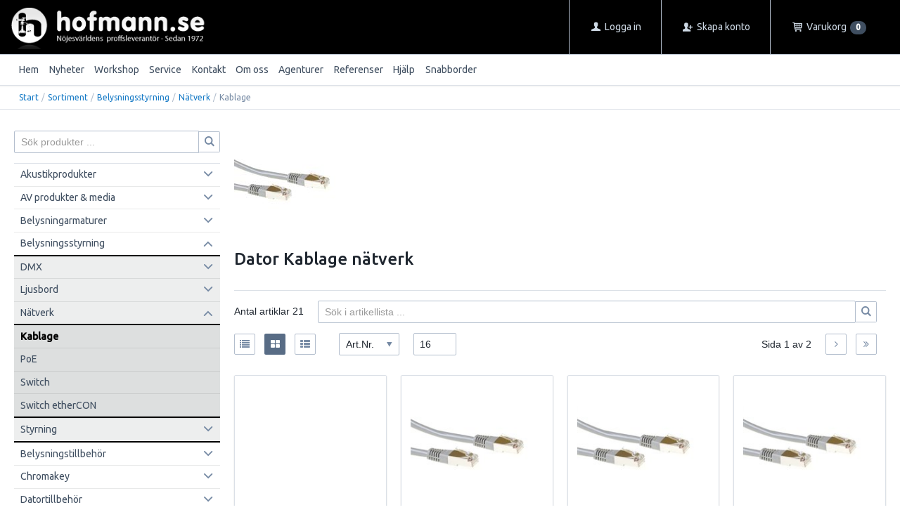

--- FILE ---
content_type: text/html; charset=utf-8
request_url: https://shop.hofmann.se/Sortiment/Belysningsstyrning/Natverk/Kablage
body_size: 46821
content:


<!DOCTYPE html>
<html id="htmlTag" prefix="og: http://ogp.me/ns/website#" lang="sv">
<head id="head"><meta property="og:url" content="https://shop.hofmann.se/Sortiment/Belysningsstyrning/Natverk/Kablage" /><meta property="og:description" content="Leverantör av produktionsutrustning till Skandinaviens underhållningsbransch" /><meta property="og:title" content="Kablage" /><meta property="og:type" content="website" /><meta property="og:image" content="https://shop.hofmann.se/images/prod200/ib7100.jpg" /><meta http-equiv="X-UA-Compatible" content="IE=edge" /><meta charset="UTF-8" /><meta name="description" /><meta content="True" name="HandheldFriendly" /><meta name="viewport" content="width=device-width, initial-scale=1.0, user-scalable=no" /><link id="layout" rel="stylesheet" type="text/css" media="all" href="/css/theme-beta.min.css?v=20251211111450" /><link id="user" rel="stylesheet" type="text/css" media="all" href="/css/user.css?v=20251211111450" />

    <!-- jQuery // Ta bort kod? -->
    <script src="https://code.jquery.com/jquery-3.1.1.min.js" integrity="sha256-hVVnYaiADRTO2PzUGmuLJr8BLUSjGIZsDYGmIJLv2b8=" crossorigin="anonymous"></script>

    <title>
	Kablage
</title><link href="https://shop.hofmann.se/Sortiment/Belysningsstyrning/Natverk/Kablage/view-all" rel="canonical" /><script type="text/javascript" charset="utf-8" src="/Scripts/headerScriptBundle.min.js?v=20251211111450"></script><script>document.getElementsByTagName('html')[0].className = 'js';</script><script type="text/javascript" charset="utf-8" src="/Scripts/cartScript.min.js?v=20251211111450"></script><meta name="robots" content="index, follow" />
<link rel="shortcut icon" href="/Images/site/favicon.png" type="image/png" >
<link rel="shortcut icon" href="/Images/site/favicon.ico" type="image/x-icon" />
<link rel="icon" href="/Images/site/favicon.ico" type="image/x-icon"></head>
<body id="body" itemscope="itemscope" itemtype="http://schema.org/WebPage" class=" page-Prodlist id-DATKANET guest lang-sv cntry-SE curr-SEK exclVat view-window cols-4 no-cross theme-beta">
    
    
    <div id="BodyScripts">

</div>

     
    <div id="ResponsiveCheck"></div>

    
<!-- ASP.view_prodlist_aspxlang=sv guestid= group=0_13_4_1 viewid=DATKANET viewtype=2 viewarg=2; tree=SORTIM ; cont= -->

    <form method="post" action="/Sortiment/Belysningsstyrning/Natverk/Kablage" onsubmit="javascript:return WebForm_OnSubmit();" id="form1">
<div class="aspNetHidden">
<input type="hidden" name="__EVENTTARGET" id="__EVENTTARGET" value="" />
<input type="hidden" name="__EVENTARGUMENT" id="__EVENTARGUMENT" value="" />
<input type="hidden" name="__VIEWSTATE" id="__VIEWSTATE" value="/wEPDwUKLTQ5NDMwNDQ2Ng9kFgJmD2QWAgIBDxYCHgRsYW5nBQJzdhYEAgEPZBYGAgoPFgIeBGhyZWYFKC9jc3MvdGhlbWUtYmV0YS5taW4uY3NzP3Y9MjAyNTEyMTExMTE0NTBkAgsPFgIeB1Zpc2libGVoZAIMDxYCHwEFHi9jc3MvdXNlci5jc3M/[base64]/[base64]/AQAAABsAAAAAAADwvwEAAABnDAwbAAAAAAAAAAABAAAAGwAAAAAAAAAAAQAAAGgC/////w8C/////[base64]/[base64]/AQAAAGcMDBsAAAAAAAAAAAEAAAAbAAAAAAAAAAABAAAAZ2cFATFkZGRkaGhoaAQgZWQCBA9kFgJmD2QWAgIBD2QWAgIBD2QWAmYPZBYCAgEPZBYCZg8UKwAUGwAAAAAAAPC/[base64]/AQAAAGcMDBsAAAAAAAAAAAEAAAAbAAAAAAAAAAABAAAAZ2cFATFkZGRkaGhoaAQgZWQCBw9kFgJmD2QWAgIBD2QWAgIBD2QWAmYPZBYCAgEPZBYCZg8UKwAUGwAAAAAAAPC/[base64]/AQAAAGcMDBsAAAAAAAAAAAEAAAAbAAAAAAAAAAABAAAAZ2cFATFkZGRkaGhoaAQgZWQCCg9kFgJmD2QWAgIBD2QWAgIBD2QWAmYPZBYCAgEPZBYCZg8UKwAUGwAAAAAAAPC/[base64]/AQAAAGcMDBsAAAAAAAAAAAEAAAAbAAAAAAAAAAABAAAAZ2cFATFkZGRkaGhoaAQgZWQCDQ9kFgJmD2QWAgIBD2QWAgIBD2QWAmYPZBYCAgEPZBYCZg8UKwAUGwAAAAAAAPC/[base64]/AQAAAGcMDBsAAAAAAAAAAAEAAAAbAAAAAAAAAAABAAAAZ2cFATFkZGRkaGhoaAQgZWQCAw9kFgJmD2QWAmYPDxYEHwYFEmZ3LWNvbC14cy0xMiBwYWdlch8HAgJkFgICAQ8PFgQfBgU/ZnctZmxleC1yb3cgZnctZmxleC1yb3ctbm8tbWFyZ2luIGZ3LWZsZXgteHMtbWlkZGxlIHBhZ2VyX2lubmVyHwcCAmRkAgUPZBYCAgMPZBYEAgEPFCsAIhsAAAAAAADwvwEAAAAbAAAAAAAA8L8BAAAAZwwMGwAAAAAAAAAAAQAAABsAAAAAAAAAAAEAAABnZwL/////D2UC/////w8C/////[base64]/VQAw4aFV/PuJOqoYVc6AqsqQ==" />
</div>

<script type="text/javascript">
//<![CDATA[
var theForm = document.forms['form1'];
if (!theForm) {
    theForm = document.form1;
}
function __doPostBack(eventTarget, eventArgument) {
    if (!theForm.onsubmit || (theForm.onsubmit() != false)) {
        theForm.__EVENTTARGET.value = eventTarget;
        theForm.__EVENTARGUMENT.value = eventArgument;
        theForm.submit();
    }
}
//]]>
</script>


<script src="/WebResource.axd?d=nii7oY3rETtpVXfAo9wgpHUeLuboMMBzEb2PVscAZmmzChogAiDKnyGgJN2CCyY79RwAy7-5Y1xDHR8Ezrl24CgTN2Xy0J1R6aHMlfeMxUs1&amp;t=638286137964787378" type="text/javascript"></script>


<script src="/WebResource.axd?d=A4bVvAkhnNP4_awPkWANnyEUQaiFUbPZMYq-0RhNoSRTHXdHxzsDH9FJVgfp5yR6fTjSmRhfIhtEQeMddx8BmfNUjoyF7WW6rykHqLtAfD7XG_ujXOOscG32l7zecouS02L3AW8EnNDUv2Jpz9PI7g2&amp;t=639010483372757117" type="text/javascript"></script>
<script src="/WebResource.axd?d=K0PQ3Uac6HlW7PrX6TOmldqqf7u4BnPVnprELeR-nN3EiZ68f-lR37rinTwzjNba5yqPkUVEEzn_Fn6wq1Dojzo64_Yse2DpxoFV9MKDtrI1ILEa16oYyrAyjDhoejj71OFmAL7d6E0CzT9XIUuETMaXLK1UjNroz9X6JpSmVhs1&amp;t=639010483372757117" type="text/javascript"></script>
<script src="/WebResource.axd?d=0zsZ4MSyHgfFI12BYt1ThWYMMTbX89hd_-0uc63VW_vdqUkNvwrtONXhXpSsaN2IRhXPzzHTfnNs2ooeTcAgU0N5HDlGdTeAIJy0boQ5h9AjGDqNglnQ6DwiVn0JvcA0u_Om5Sdo6WF87iL_1PCypQ2&amp;t=639010483372757117" type="text/javascript"></script>
<script src="/WebResource.axd?d=OX1LH6p3Tz44EspQp8TD5pItyQMogP_fOpTP1OlzmySiBuagITp4k36VhCJdrwEJhi8y3pEZxD19XdahG3LUzHWkkIJs5vONT14eOL3v21wwZ_NVDw1yjAW8m-C1O6x4JLqUMiDakkjEV2Sc506WSw2&amp;t=639010483372757117" type="text/javascript"></script>
<script src="/ScriptResource.axd?d=ll_5xwkwC6nwOKA0jiTVorUY9z3AClQF0nKfiAmPEAVtmNExV3PkV2HIA8hOvy1AposMO75h5RxQc6L1VEiYts-BeYmaPk1xdt2vbWo_oj-G_Nvdyk7kaYhiZ4RDAGRF4of2_fO5TEfU8TYvQ0xUAptzrEO-pFCafun-HBdmc9Y1&amp;t=ffffffffe8f46b29" type="text/javascript"></script>
<script src="/ScriptResource.axd?d=A9O71zqXc6EiVwDO6wI4DYnGvwohiTta1pip11zHi_7cVzecDzsx9ucl3-LTVxH260CNobYtWLxPI-FoLFMTbMJvye72M13u8sf0-OPVvwqJD_ncd4aliikxUjGKYyW08uu7vub8wNgjlEqMQzZMJmAVNzRSZH06Z8QwdY8nkf01&amp;t=13798092" type="text/javascript"></script>
<script src="/ScriptResource.axd?d=MAyiz_eiQN5XQ7IZtoRWj8MITyKoQTFA1GPW-FLOBySN7YN3jCm-FkAXmXK1gb5Dz5MQQ72yGt9DIbU9VW9DLMJzRhd7bnM3UNLdZYxN0zeu3FS90Lu_U9RkuA_BAS0lXnDHC6x9ON-hLvfWio44fnYcK7yPrP9JtTn-MazWebNaFKISiDeLqU7Rbq4m15UY0&amp;t=13798092" type="text/javascript"></script>
<script type="text/javascript">
//<![CDATA[
function WebForm_OnSubmit() {
if (typeof(ValidatorOnSubmit) == "function" && ValidatorOnSubmit() == false) return false;
return true;
}
//]]>
</script>

<div class="aspNetHidden">

	<input type="hidden" name="__VIEWSTATEGENERATOR" id="__VIEWSTATEGENERATOR" value="4DB536E7" />
	<input type="hidden" name="__EVENTVALIDATION" id="__EVENTVALIDATION" value="/[base64]/YE+aiOVTYKsotoUCVl6KcMiw95OVpWMfteyhPEIKRL4agOik/iY+L2cmsiMBRL16qKDOYj8uCWRDc2BAlmW97HZ1qKnp2EU2AOi58zApCQhbzQNPADuxOZYjxHspsE6sEfQj5YMUTeEi7r6djSJYSxlekfRYEjHExBZi0NzABrFetlDEgGZvnCC9RASqWfen7i9XptOHnIGk1VA3l0LH5x4GF3VraXaIpt6jHCsPf22H3dgVR/yyFnt7kbcDesgnF/[base64]/nYFbRbXc4nWHZlRL2MHQjgYgH9KChsoPOTNN5tdhNZP++V0cc7wb5UNNS50sUJw/XnpXKJXZIhwvdee+WSsFGhJK1D6b70QLjH4zouKom8QKF+qD7/lbNve+H3cNAXCiUJYjxkcatJwZPGJ96zGy63jlUFDLspRtDkI1vc3gNix1eupgA3XdHJhCpsaHm4lSYP669TuR0T+A2sUUMNYEn83FZ/erXywwLTvCwfvNfPyoeUx8ZoscBFAYPlukL9DlG1gGlMAQ12W520Yr/[base64]/hr6wXB4+ZY9Mjy7fdW+Tut6udwFO9NwpW3v2BnsGF7mWcQrUl/PqTkTEgEVcjDv+VnbQtkQ/aRv7gw4NPPeCKk6c6JOpO510WJMGrsE3Y5HEQvjm5rdqDgVp1wmKOVQ7z/ESaLidU8ebuR70KzkQioUzgwCwU0/puFy9vscIqPdNaoziM3KHaBPm4v8TIY1FqZPuFTPQhd/azfBGALz1W5Z83T9avHELjFkNW1kxgxJKMQkxxB5EZQnMCCiY1emxKFpf53szdr4ulhDpLm8TnzjNDp3pRiw4Wuu20Zu9TV1G5Bx+NOppBiVzw8226iG3jfrcFJ6wj/JmR818vXOGUc/d4pAL9mtEqny+jHLiPgthLxCW4hFO1ClvPmuQjA+vYd2KPedGauYNmUGBNKBEFSq/gadAJWNvlIVnZAXU+39r0SImeJdYeCVFXos07BJIX6dpAtlWkvBmbnB1dt+C3Hd89rikL6frJKGnHZR8v4+AuD0dffk8EFnW8QRa+ot++fuPM7K1kZ9Z9eThpwWZdYI1Y+zrS19RPY68/xQ1E9J+NkbYOC+XxBFfO7TsfVhNHxUDryfmD8CXfB8kFEtFnFgT0LKg42dDy7dKqbRPL64+IzsBta40gT9PaM48sD/ByKmYWEncO38=" />
</div>
        <input type="hidden" name="ctl00$hfCustCat" id="hfCustCat" />
        <input type="hidden" name="ctl00$hfGuestId" id="hfGuestId" />
        <input type="hidden" name="ctl00$bDefaultImage" id="bDefaultImage" value="false" />
        <script type="text/javascript">
//<![CDATA[
Sys.WebForms.PageRequestManager._initialize('ctl00$ScriptManager', 'form1', ['tctl00$BottomCartQuantity','BottomCartQuantity','tctl00$OpenCartWrapper','OpenCartWrapper','tctl00$CartControl$Cart','Cart','tctl00$MainContent$view$UpdatePanel1','UpdatePanel1','tctl00$MainContent$view$UpdatePanel2','UpdatePanel2','tctl00$menuLoginForm$updLogin','menuLoginForm_updLogin','tctl00$MainContent$view$ctl02$filter1','filter1'], ['ctl00$MainContent$view$WindowView$buy_1','buy_1','ctl00$MainContent$view$WindowView$buy_2','buy_2','ctl00$MainContent$view$WindowView$buy_3','buy_3','ctl00$MainContent$view$WindowView$buy_4','buy_4','ctl00$MainContent$view$WindowView$buy_5','buy_5','ctl00$MainContent$view$WindowView$buy_6','buy_6','ctl00$MainContent$view$WindowView$buy_7','buy_7','ctl00$MainContent$view$WindowView$buy_8','buy_8','ctl00$MainContent$view$WindowView$buy_9','buy_9','ctl00$MainContent$view$WindowView$buy_10','buy_10','ctl00$MainContent$view$WindowView$buy_11','buy_11','ctl00$MainContent$view$WindowView$buy_12','buy_12','ctl00$MainContent$view$WindowView$buy_13','buy_13','ctl00$MainContent$view$WindowView$buy_14','buy_14','ctl00$MainContent$view$WindowView$buy_15','buy_15','ctl00$MainContent$view$ctl02$list','list','ctl00$MainContent$view$ctl02$window','window','ctl00$MainContent$view$ctl02$extended','extended','ctl00$MainContent$view$ctl02$F_D22301','F_D22301','ctl00$MainContent$view$ctl02$F_D22302','F_D22302','ctl00$MainContent$view$ctl02$F_D12813','F_D12813','ctl00$MainContent$view$ctl02$SearchGroupTxt','SearchGroupTxt','ctl00$MainContent$view$ctl02$SearchGroupBtn','SearchGroupBtn','ctl00$MainContent$view$ctl02$16','16','ctl00$MainContent$view$ctl02$ShowAllRows','ShowAllRows','ctl00$MainContent$view$ctl02$Pager$FirstButton','FirstButton','ctl00$MainContent$view$ctl02$Pager$PreviousButton','PreviousButton','ctl00$MainContent$view$ctl02$Pager$NextButton','NextButton','ctl00$MainContent$view$ctl02$Pager$LastButton','LastButton','ctl00$MainContent$view$Pager$FirstButton1','FirstButton1','ctl00$MainContent$view$Pager$PreviousButton1','PreviousButton1','ctl00$MainContent$view$Pager$NextButton1','NextButton1','ctl00$MainContent$view$Pager$LastButton1','LastButton1'], ['ctl00$menuLoginForm$LoginButton','menuLoginForm_LoginButton'], 90, 'ctl00');
//]]>
</script>


        
        

        
        <div id="PreLoad" class="preloader-wrapper" style="z-index: 9000; display: none">
            <div id="PreLoadSpinner" class="preloader-spinner">Loading...</div>
        </div>

        
        <div id="Page" class="page main">

            <div class="breakpoint-checker"></div>
            <div class="offcanvas-site-overlay"></div>
            <div class="warnings">
                <div id="pnlOutdatedBrowserWarning" class="fw-notification-danger browserWarning">
	
    <div id="pnlOutdatedBrowserWarningInner" class="browserWarningInner">
		
        <div id="pnlOutdatedBrowserWarningText" class="browserWarningText">
			<span>Din webbläsare stöds ej. För bästa upplevelsen rekommenderas en nyare version eller en annan webbläsare.</span>
		</div>
        <div id="pnlOutdatedBrowserWarningUpdate" class="browserWarningAccept">

		</div>
    
	</div>

</div>

                

<noscript>
    <div id="noscript" class="fw-notification-danger javascriptWarning">
        <div id="pnlNoScriptHeader" class="header">
	<span id="lblHeaderText">Javascript är inaktiverat!</span>
</div>
        <div id="pnlNoScriptText" class="text">
	<span id="lblNoScriptText">Utan Javascript aktiverat i din webbläsare blir användbarheten begränsad och inga köp kan genomföras.</span>
</div>
    </div>
</noscript>

            </div>

            
            <div class="fw-flex-row fw-flex-row-no-margin fw-flex-row-no-colgutter fw-hide-md bottom-offcanvas-toggles">
                <div class="fw-col-xs-4">
                    <button type="button" class="fw-button fw-button-xlg fw-button-sm-full offcanvas-toggle offcanvas-toggle2">
                        <i class="fw-icon-shop"></i><span id="BottomCartProdLabel">Produkter</span>
                    </button>
                </div>
                <div class="fw-col-xs-4">
                    <button type="button" class="fw-button fw-button-xlg fw-button-sm-full offcanvas-toggle offcanvas-toggle2">
                        <i class="fw-icon-search"></i><span id="BottomCartSearchLabel">Sök</span>
                    </button>
                </div>
                <div class="fw-col-xs-4">
                    <button id="BottomOpenCart" type="button" class="fw-button fw-button-xlg fw-button-sm-full offcanvas-toggle offcanvas-toggle3 empty">
                        <i class="fw-icon-basket"></i><span id="BottomCartCheckoutLabel">Varukorg</span>
                        <span id="BottomCartQuantity">
                                <span id="BottomIconQuantity" class="fw-badge-black empty">0</span>
                            </span>
                    </button>
                </div>
            </div>

            
            <header id="Header" class="header">
                <div id="top-header-container">
                    <div class="fw-container">
                        <div class="fw-flex-row fw-flex-row-no-margin">
                            <div class="fw-col-xs">
                                

                                
                                <div id="Logo" class="home-link logo fw-left">
	<a class="header-item" href="/"><img id="imgLogo" class="PNGLogo" src="/images/site/logo.png" alt="logo.png" /></a>
</div>

                                <div class="fw-right">

                                    
                                    <div id="MyAccountWrapper" class="fw-left myaccount">

</div>
                                    <div id="LoginWrapper" class="fw-left login">
	<span class="header-item title offcanvas-toggle offcanvas-big-toggle offcanvas-toggle4"><i class="fw-icon-user fw-show-xs-inline"></i><span class="fw-show-md-inline" > Logga in</span></span><div id="menuLogin" class="menuLogin loginFlyout form offcanvas-wrapper offcanvas-big-wrapper offcanvas4">
		<div id="menuLoginForm_updLogin" class="login-form offcanvas-content">
			
        <div id="menuLoginForm_LoginForm" class="form-wrapper" onkeypress="javascript:return WebForm_FireDefaultButton(event, &#39;menuLoginForm_LoginButton&#39;)">
				
            <div id="MainForm" class="form-group fw-accordion">
					
                <div id="FormTitle" class="login-title fw-accordionToggle">
						
                    Logga in
                <i class="fw-right fw-icon-down-open"></i>
					</div>
                <div id="UserInfoForm" class=" fw-accordionContent fw-accordionOpen">
						
                    <div id="menuLoginForm_ValidationSummaryLogin" class="fw-alert fw-alert-danger validation" style="display:none;">

						</div>
                    

                    <div id="menuLoginForm_UserName" class="row">
							<label class="label">Användarnamn <span class="requiredField">*</span></label><input oninput="onInput = $(&#39;#menuLoginForm_UserName_txtField&#39;).checkForInvalidInput(event)" id="menuLoginForm_UserName_txtField" name="ctl00$menuLoginForm$UserName$txtField" class="textBox" ondrop="return false" onfocus="lastFocus = this.id;" value="" type="text" />
						</div>
                    <div id="menuLoginForm_Password" class="row">
							<label class="label">Lösenord <span class="requiredField">*</span></label><input oninput="onInput = $(&#39;#menuLoginForm_Password_txtField&#39;).checkForInvalidInput(event)" id="menuLoginForm_Password_txtField" name="ctl00$menuLoginForm$Password$txtField" class="textBox" ondrop="return false" onfocus="lastFocus = this.id;" value="" type="password" />
						</div>

                    <div id="menuLoginForm_AutomaticLogin" class="autoLogin checkbox-group">
							
                        <span class="labelRight checkboxrow"><input id="menuLoginForm_CheckAutomaticLogin" type="checkbox" name="ctl00$menuLoginForm$CheckAutomaticLogin" /><label for="menuLoginForm_CheckAutomaticLogin">Kom ihåg mig</label></span>
                    
						</div>
                    <div id="menuLoginForm_LoginButtonGroup" class="btn-group">
							
                        <input type="submit" name="ctl00$menuLoginForm$LoginButton" value="Logga in" onclick="javascript:WebForm_DoPostBackWithOptions(new WebForm_PostBackOptions(&quot;ctl00$menuLoginForm$LoginButton&quot;, &quot;&quot;, true, &quot;login&quot;, &quot;&quot;, false, false))" id="menuLoginForm_LoginButton" class="fw-button fw-button-primary button btn-action fw-button-full" />
                    
						</div>
                
					</div>
            
				</div>
            
            <div id="ForgottenLinkWrapper" class="fw-accordion link-wrapper">
					
                <div id="menuLoginForm_ForgottenPasswordLink" class="forgotten-link">
						
                    
                    
                    <div id="menuLoginForm_ForgottenPasswordButton" class="fw-accordionToggle link-image">
							Glömt ditt lösenord?<i class="fw-icon-down-open fw-right"></i>
						</div>
                    
                    

<div class="fw-accordionContent loginPassword">
    <div id="NewPassword" class="newpwd-wrapper" onkeypress="javascript:return WebForm_FireDefaultButton(event, &#39;menuLoginForm_fuiUserInfo_SendPasswordButton&#39;)">
							
        <span id="ForgotPasswordText" class="offset-within">Skriv in din e-postadress så skickar vi ditt lösenord till dig.</span>
        <div id="menuLoginForm_fuiUserInfo_ForgotPasswordValidation" class="fw-alert fw-alert-danger validation-within" style="display:none;">

							</div>
        <div class="form-group">
            <div id="menuLoginForm_fuiUserInfo_Email" class="row">
								<label class="label">E-postadress<span class="requiredField">*</span></label><input oninput="onInput = $(&#39;#menuLoginForm_fuiUserInfo_Email_txtField&#39;).checkForInvalidInput(event)" id="menuLoginForm_fuiUserInfo_Email_txtField" name="ctl00$menuLoginForm$fuiUserInfo$Email$txtField" class="textBox" ondrop="return false" onfocus="lastFocus = this.id;" value="" type="text" />
							</div>
        </div>
        
        <div id="ForgotPasswordButtonGroup" class="btn-group">
								
            <input type="submit" name="ctl00$menuLoginForm$fuiUserInfo$SendPasswordButton" value="Skicka" id="menuLoginForm_fuiUserInfo_SendPasswordButton" class="fw-button fw-button-primary btn-action" />
        
							</div>
    
						</div>
</div>
                
					</div>
            
				</div>

            <div id="RegistrationWrapper" class="register-wrapper">
					
                <div id="menuLoginForm_RegistrationLink" class="register-link">
						<a class="fw-button fw-button-primary fw-button-outline fw-button-full" href="/Register"><i class="fw-icon-user-add"> </i>Skapa nytt konto</a>
					</div>
            
				</div>

        
			</div>
    
		</div>


	</div>
</div>
                                    <div id="LogoutWrapper" class="fw-left logout">

</div>
                                    <div id="RegisterWrapper" class="fw-left register">
	<a class="header-item" href="/Meny/Skapa_konto"><i class="fw-icon-user-add fw-show-xs-inline"></i><span class="fw-show-md-inline" > Skapa konto</span></a>
</div>

                                    
                                    <div class="fw-left">
                                        <div id="OpenCartWrapper">
	
                                                <a id="OpenCart" class="header-item open-btn cart-open-btn offcanvas-toggle offcanvas-big-toggle offcanvas-toggle3 fw-show-md-block empty">
                                                    <i class="fw-icon-basket fw-show-xs-inline"></i>
                                                    <span id="OpenCartText" class="fw-show-md-inline open-btn-txt">Varukorg</span><span id="OpenCartQuantity" class="fw-show-md-inline-block fw-badge-black empty">0</span></a>
                                            
</div>
                                        <div id="Cart" class="cart offcanvas-wrapper offcanvas-big-wrapper offcanvas3">
	
        <div id="CartWrapper" class="cart-wrapper offcanvas-content empty">
		

            <div id="CartInner" class="cart-inner">

                <div id="CartHeader" class="cart-header">
			<div class="headerinfo">
				<span class="emptyicon"><i class="fw-icon-basket"></i></span><div class="cartquantity">
					<span id="sumquantity" class="quantity">0 </span><span class="quantitytext">Produkter</span>
				</div><div class="cartTotal">
					<span class="totalcosttext">Totalt </span><span class="totalcost">0 SEK</span>
				</div><div class="priceinfo">
					<span>Exkl. moms</span>
				</div><div class="priceinfo">

				</div>
			</div><div class="tocheckout">
				<a id="CartControl_toCheckout" class="fw-button fw-button-success fw-button-full button btn-tocheckout" href="/Checkout">Till kassan</a>
			</div>
		</div>

                <div id="CartContent" class="smallcart">

		</div>
            </div>
        
	</div>
    
</div>
                                    </div>

                                    
                                    <div class="fw-left">
                                        <span class="header-item offcanvas-toggle offcanvas-toggle1">
                                            <i class="fw-icon-menu"></i>
                                        </span>
                                    </div>
                                </div>
                            </div>
                        </div>
                    </div>
                </div>
                <div id="bottom-header-container">
                    <div class="fw-container offcanvas-wrapper offcanvas1">

                        
                        <a id="OpenMenu" class="nav-btn menu-open-btn hide" Onclick="JavaScript:toggleClass(&#39;nav-menu&#39;, &#39;hide&#39;); return false;">Meny</a>
                        <menu id="MainMenu" class="nav nav-menu offcanvas-content">
                            <span id="MenuTitle" class="nav-menu-title hide">Meny</span>
                        <ul class="fw-flex-row fw-flex-row-no-margin menu"><li class="level1"><span class="menu-sub-toggle">Hem<i class="fw-right"></i></span><ul class="menu-sub-content"><li class="level2"><a href="/">Start</a></li><li class="level2"><a href="/Meny/Hem/Film-_och_Videokameratillbehor">Film- och Videokameratillbehör</a></li><li class="level2"><a href="/Meny/Hem/Belysning_och_tillbehor">Belysning och tillbehör</a></li><li class="level2"><a href="/Meny/Hem/Lyftteknik__Tak-_och_Riggutrustning">Lyftteknik, Tak- och Riggutrustning</a></li><li class="level2"><a href="/Meny/Hem/Textilier__Ridaskenor__Rokmaskiner">Textilier, Ridåskenor, Rökmaskiner</a></li><li class="level2"><a href="/Meny/Hem/Dimmer_Styrning">Dimmer Styrning</a></li></ul></li><li class="level1"><a href="/Meny/Nyheter">Nyheter</a></li><li class="level1"><span class="menu-sub-toggle">Workshop<i class="fw-right"></i></span><ul class="menu-sub-content"><li class="level2"><a href="/Meny/Workshop/Info___Intresseanmalan">Info / Intresseanmälan</a></li><li class="level2"><a href="/Meny/Workshop/Kommande_Workshop">Kommande Workshop</a></li></ul></li><li class="level1"><a href="/Meny/Service">Service</a></li><li class="level1"><a href="/Meny/Kontakt">Kontakt</a></li><li class="level1"><a href="/Meny/Om_oss">Om oss</a></li><li class="level1"><a href="/Meny/Agenturer">Agenturer</a></li><li class="level1"><span class="menu-sub-toggle">Referenser<i class="fw-right"></i></span><ul class="menu-sub-content"><li class="level2"><a href="/Meny/Referenser/Referenser">Referenser</a></li><li class="level2"><a href="/Meny/Referenser/Vinten_-_Making_History">Vinten - Making History</a></li></ul></li><li class="level1"><span class="menu-sub-toggle">Hjälp<i class="fw-right"></i></span><ul class="menu-sub-content"><li class="level2"><a href="/Meny/Hjalp/For_nya_kunder">För nya kunder</a></li><li class="level2"><a href="/Meny/Hjalp/Sa_handlar_du">Så handlar du</a></li><li class="level2"><a href="/Meny/Hjalp/Soktips">Söktips</a></li><li class="level2"><a href="/Meny/Hjalp/Mitt_konto">Mitt konto</a></li><li class="level2"><a href="/Meny/Hjalp/Leverans">Leverans</a></li><li class="level2"><a href="/Meny/Hjalp/Betalning">Betalning</a></li><li class="level2"><a href="/Meny/Hjalp/Sakerhet___Cookies">Säkerhet &amp; Cookies</a></li></ul></li><li class="level1"><a href="/Meny/Snabborder">Snabborder</a></li></ul><a id="CloseMenu" class="close-btn menu-close-btn hide" onclick="JavaScript:toggleClass(&#39;nav-menu&#39;, &#39;hide&#39;); return false;">Stäng</a></menu>
                        <section id="HeaderIcons" class="header-icons hide">
                            <a id="OpenSearch" class="open-btn search-open-btn" Onclick="JavaScript:toggleClass(&#39;top-search&#39;, &#39;hide&#39;); return false;"><span id="OpenSearchText" class="open-btn-txt">Sök</span></a>
                            <a id="OpenTree" class="open-btn tree-open-btn" OnClick="JavaScript:toggleClass(&#39;nav-wrapper&#39;, &#39;hide&#39;); return false;"><span id="OpenTreeText" class="open-btn-txt">Produkter</span></a>
                        </section>
                    </div>
                </div>
            </header>

            
            <section id="Breadcrumbs" class="breadcrumbs-section">
                <div class="fw-container">
                    <div class="fw-col-xs-12 breadcrumbs">
                        <div id="BreadMenu" itemprop="breadcrumb"><a href="/" class="breadlink breadstart">Start</a><span class="bcSep">/</span><a href="/Sortiment" class="breadlink">Sortiment</a><span class="bcSep">/</span><a href="/Sortiment/Belysningsstyrning" class="breadlink">Belysningsstyrning</a><span class="bcSep">/</span><a href="/Sortiment/Belysningsstyrning/Natverk" class="breadlink">Nätverk</a><span class="bcSep">/</span><span class="breadtrail">Kablage</span></div>
                    </div>
                </div>
            </section>
            <section class="fw-mt-3 main-section">
                <div class="fw-container">
                    <div id="ContentWrapper" class="fw-flex-row content-wrapper">
                        <aside id="SidePanel" class="fw-col-xs-12 fw-col-md-3 fw-col-fixed-lg-2 aside">

                            
                            <div class="offcanvas-wrapper offcanvas2">
                                <div class="offcanvas-content">

                                    
                                    <div id="MainSearch">
                                        <div id="SearchWrapper" class="search top-search fw-p-xs-2 fw-p-sm-2" onkeypress="javascript:return WebForm_FireDefaultButton(event, &#39;SearchBtn&#39;)">
	
                                            <div id="Search" class="fw-input-group">
		
                                                <div id="SearchTxt" class="fw-input-group-text fw-input-affix-left" data-minLength="">
			<input oninput="onInput = $(&#39;#SearchTxt_txtField&#39;).checkForInvalidInput(event)" id="SearchTxt_txtField" name="ctl00$SearchTxt$txtField" class="textBox" ondrop="return false" placeholder="Sök produkter ..." onfocus="lastFocus = this.id;" value="" type="text" />
		</div>
                                                <div class="fw-input-group-button">
                                                    <a onclick="ToggleFade();" id="SearchBtn" class="fw-button fw-button-outline fw-button-squared fw-button-affix-right" href="javascript:WebForm_DoPostBackWithOptions(new WebForm_PostBackOptions(&quot;ctl00$SearchBtn&quot;, &quot;&quot;, true, &quot;&quot;, &quot;&quot;, false, true))">
                                                            <i class="fw-icon-search"></i>
                                                    </a>
                                                </div>
                                            
	</div>

                                            
                                        
</div>
                                    </div>
                                    
                                    <nav id="Tree" class="nav nav-wrapper">
                                        <div id="NavTree-Vertikal" class="nav-tree Vertikal"><ul class="fw-accordion fw-list-striped"><li ><div><a  href="/Sortiment/Akustikprodukter">Akustikprodukter</a><i class="fw-icon-down-open fw-accordionToggle fw-right"></i></div><ul  class="fw-accordionContent"><li ><div><a  href="/Sortiment/Akustikprodukter/Spolgardiner">Spolgardiner</a><i class="fw-icon-down-open fw-accordionToggle fw-right"></i></div><ul  class="fw-accordionContent"><li ><a  href="/Sortiment/Akustikprodukter/Spolgardiner/Spolgardiner">Spolgardiner</a></li><li ><div><a  href="/Sortiment/Akustikprodukter/Spolgardiner/Spolgardin_Styrsystem">Spolgardin Styrsystem</a><i class="fw-icon-down-open fw-accordionToggle fw-right"></i></div><ul  class="fw-accordionContent"><li ><a  href="/Sortiment/Akustikprodukter/Spolgardiner/Spolgardin_Styrsystem/HD-LMS">HD-LMS</a></li></ul></li></ul></li></ul></li><li ><div><a  href="/Sortiment/AV_produkter___media">AV produkter &amp; media</a><i class="fw-icon-down-open fw-accordionToggle fw-right"></i></div><ul  class="fw-accordionContent"><li ><div><a  href="/Sortiment/AV_produkter___media/AV_Signalbehandling">AV Signalbehandling</a><i class="fw-icon-down-open fw-accordionToggle fw-right"></i></div><ul  class="fw-accordionContent"><li ><a  href="/Sortiment/AV_produkter___media/AV_Signalbehandling/Konveter___testgenerator">Konveter &amp; testgenerator</a></li><li ><a  href="/Sortiment/AV_produkter___media/AV_Signalbehandling/SDI_kabel___BNC_don">SDI kabel &amp; BNC don</a></li><li ><a  href="/Sortiment/AV_produkter___media/AV_Signalbehandling/Video_signal_splitter_o_isolator">Video signal splitter o isolator</a></li></ul></li><li ><div><a  href="/Sortiment/AV_produkter___media/AV_Styrsystem">AV Styrsystem</a><i class="fw-icon-down-open fw-accordionToggle fw-right"></i></div><ul  class="fw-accordionContent"><li ><a  href="/Sortiment/AV_produkter___media/AV_Styrsystem/HD-LMS">HD-LMS</a></li></ul></li><li ><a  href="/Sortiment/AV_produkter___media/AV_Tidskod_System">AV Tidskod System</a></li><li ><a  href="/Sortiment/AV_produkter___media/DMX_WAV_spelare">DMX WAV spelare</a></li><li ><a  href="/Sortiment/AV_produkter___media/Kabeltrummor">Kabeltrummor</a></li><li ><a  href="/Sortiment/AV_produkter___media/Mediaserver">Mediaserver</a></li><li ><a  href="/Sortiment/AV_produkter___media/Mjukvara">Mjukvara</a></li><li ><a  href="/Sortiment/AV_produkter___media/Media_Video_Installation">Media/Video Installation</a></li><li ><a  href="/Sortiment/AV_produkter___media/Media_Video_Ovrigt_">Media/Video Övrigt.</a></li><li ><div><a  href="/Sortiment/AV_produkter___media/Projektorer">Projektorer</a><i class="fw-icon-down-open fw-accordionToggle fw-right"></i></div><ul  class="fw-accordionContent"><li ><a  href="/Sortiment/AV_produkter___media/Projektorer/Projektor">Projektor</a></li><li ><a  href="/Sortiment/AV_produkter___media/Projektorer/Lampor">Lampor</a></li><li ><a  href="/Sortiment/AV_produkter___media/Projektorer/Objektiv">Objektiv</a></li><li ><a  href="/Sortiment/AV_produkter___media/Projektorer/Tillbehor">Tillbehör</a></li></ul></li><li ><div><a  href="/Sortiment/AV_produkter___media/Video_recorder">Video recorder</a><i class="fw-icon-down-open fw-accordionToggle fw-right"></i></div><ul  class="fw-accordionContent"><li ><a  href="/Sortiment/AV_produkter___media/Video_recorder/Recoder">Recoder</a></li><li ><a  href="/Sortiment/AV_produkter___media/Video_recorder/Recorder_tillbehor">Recorder tillbehör</a></li></ul></li></ul></li><li ><div><a  href="/Sortiment/Belysningarmaturer">Belysningarmaturer</a><i class="fw-icon-down-open fw-accordionToggle fw-right"></i></div><ul  class="fw-accordionContent"><li ><div><a  href="/Sortiment/Belysningarmaturer/Arkitektur">Arkitektur</a><i class="fw-icon-down-open fw-accordionToggle fw-right"></i></div><ul  class="fw-accordionContent"><li ><div><a  href="/Sortiment/Belysningarmaturer/Arkitektur/CLS">CLS</a><i class="fw-icon-down-open fw-accordionToggle fw-right"></i></div></li><li ><div><a  href="/Sortiment/Belysningarmaturer/Arkitektur/LED_Dekorbelysning">LED Dekorbelysning</a><i class="fw-icon-down-open fw-accordionToggle fw-right"></i></div><ul  class="fw-accordionContent"><li ><a  href="/Sortiment/Belysningarmaturer/Arkitektur/LED_Dekorbelysning/LEDBar_Pixel">LEDBar Pixel</a></li><li ><a  href="/Sortiment/Belysningarmaturer/Arkitektur/LED_Dekorbelysning/LED_Neon_Flex">LED Neon Flex</a></li><li ><div><a  href="/Sortiment/Belysningarmaturer/Arkitektur/LED_Dekorbelysning/LED_Strip">LED Strip</a><i class="fw-icon-down-open fw-accordionToggle fw-right"></i></div><ul  class="fw-accordionContent"><li ><a  href="/Sortiment/Belysningarmaturer/Arkitektur/LED_Dekorbelysning/LED_Strip/12v">12v</a></li><li ><a  href="/Sortiment/Belysningarmaturer/Arkitektur/LED_Dekorbelysning/LED_Strip/24v">24v</a></li><li ><div><a  href="/Sortiment/Belysningarmaturer/Arkitektur/LED_Dekorbelysning/LED_Strip/Alu-profil">Alu-profil</a><i class="fw-icon-down-open fw-accordionToggle fw-right"></i></div><ul  class="fw-accordionContent"><li ><a  href="/Sortiment/Belysningarmaturer/Arkitektur/LED_Dekorbelysning/LED_Strip/Alu-profil/LEDstrip_alu-profiler">LEDstrip alu-profiler</a></li><li ><a  href="/Sortiment/Belysningarmaturer/Arkitektur/LED_Dekorbelysning/LED_Strip/Alu-profil/LEDstrip_alu-profiler_tillbehor">LEDstrip alu-profiler tillbehör</a></li></ul></li><li ><a  href="/Sortiment/Belysningarmaturer/Arkitektur/LED_Dekorbelysning/LED_Strip/EL_Natagg___Laddare">EL Nätagg &amp; Laddare</a></li><li ><a  href="/Sortiment/Belysningarmaturer/Arkitektur/LED_Dekorbelysning/LED_Strip/LED_Dimmer">LED Dimmer</a></li><li ><a  href="/Sortiment/Belysningarmaturer/Arkitektur/LED_Dekorbelysning/LED_Strip/LED_Pixel_driver">LED Pixel driver</a></li><li ><a  href="/Sortiment/Belysningarmaturer/Arkitektur/LED_Dekorbelysning/LED_Strip/LED_Neon_Flex">LED Neon Flex</a></li><li ><a  href="/Sortiment/Belysningarmaturer/Arkitektur/LED_Dekorbelysning/LED_Strip/LED_Tejp_Pixel">LED Tejp Pixel</a></li><li ><a  href="/Sortiment/Belysningarmaturer/Arkitektur/LED_Dekorbelysning/LED_Strip/LED_Pixel">LED Pixel</a></li><li ><a  href="/Sortiment/Belysningarmaturer/Arkitektur/LED_Dekorbelysning/LED_Strip/LEDstrip_kablage">LEDstrip kablage</a></li></ul></li><li ><a  href="/Sortiment/Belysningarmaturer/Arkitektur/LED_Dekorbelysning/LED_Color_Webb">LED Color Webb</a></li><li ><div><a  href="/Sortiment/Belysningarmaturer/Arkitektur/LED_Dekorbelysning/Paneler">Paneler</a><i class="fw-icon-down-open fw-accordionToggle fw-right"></i></div><ul  class="fw-accordionContent"><li ><a  href="/Sortiment/Belysningarmaturer/Arkitektur/LED_Dekorbelysning/Paneler/Color_Web">Color Web</a></li><li ><a  href="/Sortiment/Belysningarmaturer/Arkitektur/LED_Dekorbelysning/Paneler/Paneler">Paneler</a></li></ul></li></ul></li><li ><a  href="/Sortiment/Belysningarmaturer/Arkitektur/LED_Driver___Dimmer">LED Driver / Dimmer</a></li><li ><div><a  href="/Sortiment/Belysningarmaturer/Arkitektur/LED_Fresneller">LED Fresneller</a><i class="fw-icon-down-open fw-accordionToggle fw-right"></i></div><ul  class="fw-accordionContent"><li ><a  href="/Sortiment/Belysningarmaturer/Arkitektur/LED_Fresneller/Fresnel">Fresnel</a></li><li ><a  href="/Sortiment/Belysningarmaturer/Arkitektur/LED_Fresneller/Fresnel_tillbehor">Fresnel tillbehör</a></li></ul></li><li ><a  href="/Sortiment/Belysningarmaturer/Arkitektur/LED_Lampor_E27_DC-system">LED Lampor E27 DC-system</a></li><li ><a  href="/Sortiment/Belysningarmaturer/Arkitektur/LED_Logoprojektor">LED Logoprojektor</a></li><li ><a  href="/Sortiment/Belysningarmaturer/Arkitektur/LED_Profil">LED Profil</a></li><li ><div><a  href="/Sortiment/Belysningarmaturer/Arkitektur/LEDstrip">LEDstrip</a><i class="fw-icon-down-open fw-accordionToggle fw-right"></i></div><ul  class="fw-accordionContent"><li ><a  href="/Sortiment/Belysningarmaturer/Arkitektur/LEDstrip/12v">12v</a></li><li ><a  href="/Sortiment/Belysningarmaturer/Arkitektur/LEDstrip/24v">24v</a></li><li ><div><a  href="/Sortiment/Belysningarmaturer/Arkitektur/LEDstrip/Alu-profil">Alu-profil</a><i class="fw-icon-down-open fw-accordionToggle fw-right"></i></div><ul  class="fw-accordionContent"><li ><a  href="/Sortiment/Belysningarmaturer/Arkitektur/LEDstrip/Alu-profil/LEDstrip_alu-profiler">LEDstrip alu-profiler</a></li><li ><a  href="/Sortiment/Belysningarmaturer/Arkitektur/LEDstrip/Alu-profil/LEDstrip_alu-profiler_tillbehor">LEDstrip alu-profiler tillbehör</a></li></ul></li><li ><a  href="/Sortiment/Belysningarmaturer/Arkitektur/LEDstrip/EL_Natagg___Laddare">EL Nätagg &amp; Laddare</a></li><li ><a  href="/Sortiment/Belysningarmaturer/Arkitektur/LEDstrip/LED_Dimmer">LED Dimmer</a></li><li ><a  href="/Sortiment/Belysningarmaturer/Arkitektur/LEDstrip/LED_Pixel_driver">LED Pixel driver</a></li><li ><a  href="/Sortiment/Belysningarmaturer/Arkitektur/LEDstrip/LED_Neon_Flex">LED Neon Flex</a></li><li ><a  href="/Sortiment/Belysningarmaturer/Arkitektur/LEDstrip/LED_Tejp_Pixel">LED Tejp Pixel</a></li><li ><a  href="/Sortiment/Belysningarmaturer/Arkitektur/LEDstrip/LED_Pixel">LED Pixel</a></li><li ><a  href="/Sortiment/Belysningarmaturer/Arkitektur/LEDstrip/LEDstrip_kablage">LEDstrip kablage</a></li></ul></li></ul></li><li ><a  href="/Sortiment/Belysningarmaturer/Batteridrift">Batteridrift</a></li><li ><div><a  href="/Sortiment/Belysningarmaturer/Blinder">Blinder</a><i class="fw-icon-down-open fw-accordionToggle fw-right"></i></div><ul  class="fw-accordionContent"><li ><a  href="/Sortiment/Belysningarmaturer/Blinder/LED">LED</a></li></ul></li><li ><div><a  href="/Sortiment/Belysningarmaturer/Dekorbelysning">Dekorbelysning</a><i class="fw-icon-down-open fw-accordionToggle fw-right"></i></div><ul  class="fw-accordionContent"><li ><a  href="/Sortiment/Belysningarmaturer/Dekorbelysning/LEDBar_Pixel">LEDBar Pixel</a></li><li ><a  href="/Sortiment/Belysningarmaturer/Dekorbelysning/LED_Neon_Flex">LED Neon Flex</a></li><li ><div><a  href="/Sortiment/Belysningarmaturer/Dekorbelysning/LED_Strip">LED Strip</a><i class="fw-icon-down-open fw-accordionToggle fw-right"></i></div><ul  class="fw-accordionContent"><li ><a  href="/Sortiment/Belysningarmaturer/Dekorbelysning/LED_Strip/12v">12v</a></li><li ><a  href="/Sortiment/Belysningarmaturer/Dekorbelysning/LED_Strip/24v">24v</a></li><li ><div><a  href="/Sortiment/Belysningarmaturer/Dekorbelysning/LED_Strip/Alu-profil">Alu-profil</a><i class="fw-icon-down-open fw-accordionToggle fw-right"></i></div><ul  class="fw-accordionContent"><li ><a  href="/Sortiment/Belysningarmaturer/Dekorbelysning/LED_Strip/Alu-profil/LEDstrip_alu-profiler">LEDstrip alu-profiler</a></li><li ><a  href="/Sortiment/Belysningarmaturer/Dekorbelysning/LED_Strip/Alu-profil/LEDstrip_alu-profiler_tillbehor">LEDstrip alu-profiler tillbehör</a></li></ul></li><li ><a  href="/Sortiment/Belysningarmaturer/Dekorbelysning/LED_Strip/EL_Natagg___Laddare">EL Nätagg &amp; Laddare</a></li><li ><a  href="/Sortiment/Belysningarmaturer/Dekorbelysning/LED_Strip/LED_Dimmer">LED Dimmer</a></li><li ><a  href="/Sortiment/Belysningarmaturer/Dekorbelysning/LED_Strip/LED_Pixel_driver">LED Pixel driver</a></li><li ><a  href="/Sortiment/Belysningarmaturer/Dekorbelysning/LED_Strip/LED_Neon_Flex">LED Neon Flex</a></li><li ><a  href="/Sortiment/Belysningarmaturer/Dekorbelysning/LED_Strip/LED_Tejp_Pixel">LED Tejp Pixel</a></li><li ><a  href="/Sortiment/Belysningarmaturer/Dekorbelysning/LED_Strip/LED_Pixel">LED Pixel</a></li><li ><a  href="/Sortiment/Belysningarmaturer/Dekorbelysning/LED_Strip/LEDstrip_kablage">LEDstrip kablage</a></li></ul></li><li ><a  href="/Sortiment/Belysningarmaturer/Dekorbelysning/LED_Color_Webb">LED Color Webb</a></li><li ><div><a  href="/Sortiment/Belysningarmaturer/Dekorbelysning/Paneler">Paneler</a><i class="fw-icon-down-open fw-accordionToggle fw-right"></i></div><ul  class="fw-accordionContent"><li ><a  href="/Sortiment/Belysningarmaturer/Dekorbelysning/Paneler/Color_Web">Color Web</a></li><li ><a  href="/Sortiment/Belysningarmaturer/Dekorbelysning/Paneler/Paneler">Paneler</a></li></ul></li></ul></li><li ><div><a  href="/Sortiment/Belysningarmaturer/Film___Video">Film / Video</a><i class="fw-icon-down-open fw-accordionToggle fw-right"></i></div><ul  class="fw-accordionContent"><li ><a  href="/Sortiment/Belysningarmaturer/Film___Video/Location___studio">Location &amp; studio</a></li><li ><a  href="/Sortiment/Belysningarmaturer/Film___Video/Mjukljus">Mjukljus</a></li><li ><a  href="/Sortiment/Belysningarmaturer/Film___Video/Tillbehor">Tillbehör</a></li></ul></li><li ><div><a  href="/Sortiment/Belysningarmaturer/Fondbelysnig">Fondbelysnig</a><i class="fw-icon-down-open fw-accordionToggle fw-right"></i></div><ul  class="fw-accordionContent"><li ><a  href="/Sortiment/Belysningarmaturer/Fondbelysnig/Fondljus_LED">Fondljus LED</a></li><li ><a  href="/Sortiment/Belysningarmaturer/Fondbelysnig/Fondljus_Lysror">Fondljus Lysrör</a></li><li ><a  href="/Sortiment/Belysningarmaturer/Fondbelysnig/Fondljus_Tillbehor">Fondljus Tillbehör</a></li></ul></li><li ><div><a  href="/Sortiment/Belysningarmaturer/Fresnel">Fresnel</a><i class="fw-icon-down-open fw-accordionToggle fw-right"></i></div><ul  class="fw-accordionContent"><li ><a  href="/Sortiment/Belysningarmaturer/Fresnel/LED">LED</a></li><li ><a  href="/Sortiment/Belysningarmaturer/Fresnel/Fresnell_tillbehor">Fresnell tillbehör</a></li></ul></li><li ><div><a  href="/Sortiment/Belysningarmaturer/Foljespot">Följespot</a><i class="fw-icon-down-open fw-accordionToggle fw-right"></i></div><ul  class="fw-accordionContent"><li ><a  href="/Sortiment/Belysningarmaturer/Foljespot/Foljespot_LED">Följespot LED</a></li><li ><a  href="/Sortiment/Belysningarmaturer/Foljespot/Foljespot_Tillbehor">Följespot Tillbehör</a></li><li ><a  href="/Sortiment/Belysningarmaturer/Foljespot/Foljespot_Stativ">Följespot Stativ</a></li></ul></li><li ><a  href="/Sortiment/Belysningarmaturer/Golvramp">Golvramp</a></li><li ><div><a  href="/Sortiment/Belysningarmaturer/Halogen_och_HMI">Halogen och HMI</a><i class="fw-icon-down-open fw-accordionToggle fw-right"></i></div><ul  class="fw-accordionContent"><li ><div><a  href="/Sortiment/Belysningarmaturer/Halogen_och_HMI/Fresnel_Halogen">Fresnel Halogen</a><i class="fw-icon-down-open fw-accordionToggle fw-right"></i></div><ul  class="fw-accordionContent"><li ><a  href="/Sortiment/Belysningarmaturer/Halogen_och_HMI/Fresnel_Halogen/Upp_till_650W">Upp till 650W</a></li><li ><a  href="/Sortiment/Belysningarmaturer/Halogen_och_HMI/Fresnel_Halogen/1-1_2kW">1-1,2kW</a></li><li ><a  href="/Sortiment/Belysningarmaturer/Halogen_och_HMI/Fresnel_Halogen/2-2_5kW">2-2,5kW</a></li></ul></li><li ><a  href="/Sortiment/Belysningarmaturer/Halogen_och_HMI/Armatur_Arkitektur_Urladdning">Armatur Arkitektur Urladdning</a></li><li ><a  href="/Sortiment/Belysningarmaturer/Halogen_och_HMI/Armatur_Blinder_Halogen">Armatur Blinder Halogen</a></li><li ><a  href="/Sortiment/Belysningarmaturer/Halogen_och_HMI/Armatur_Foljespot_Halogen">Armatur Följespot Halogen</a></li><li ><a  href="/Sortiment/Belysningarmaturer/Halogen_och_HMI/Armatur_Foljespot_Urladdning">Armatur Följespot Urladdning</a></li><li ><a  href="/Sortiment/Belysningarmaturer/Halogen_och_HMI/Armatur_Fondljus_Halogen">Armatur Fondljus Halogen</a></li><li ><div><a  href="/Sortiment/Belysningarmaturer/Halogen_och_HMI/PAR">PAR</a><i class="fw-icon-down-open fw-accordionToggle fw-right"></i></div><ul  class="fw-accordionContent"><li ><a  href="/Sortiment/Belysningarmaturer/Halogen_och_HMI/PAR/Par_16">Par 16</a></li><li ><a  href="/Sortiment/Belysningarmaturer/Halogen_och_HMI/PAR/Par_20">Par 20</a></li><li ><a  href="/Sortiment/Belysningarmaturer/Halogen_och_HMI/PAR/Par_30">Par 30</a></li><li ><a  href="/Sortiment/Belysningarmaturer/Halogen_och_HMI/PAR/Par_36">Par 36</a></li><li ><a  href="/Sortiment/Belysningarmaturer/Halogen_och_HMI/PAR/Par_56">Par 56</a></li><li ><a  href="/Sortiment/Belysningarmaturer/Halogen_och_HMI/PAR/Par_64">Par 64</a></li></ul></li><li ><a  href="/Sortiment/Belysningarmaturer/Halogen_och_HMI/PC_Pebble">PC/Pebble</a></li><li ><a  href="/Sortiment/Belysningarmaturer/Halogen_och_HMI/Profil_CDM">Profil CDM</a></li><li ><a  href="/Sortiment/Belysningarmaturer/Halogen_och_HMI/Profil_Halogen">Profil Halogen</a></li><li ><a  href="/Sortiment/Belysningarmaturer/Halogen_och_HMI/Profil_HMI">Profil HMI</a></li><li ><a  href="/Sortiment/Belysningarmaturer/Halogen_och_HMI/Flood">Flood</a></li></ul></li><li ><div><a  href="/Sortiment/Belysningarmaturer/Kameralampa">Kameralampa</a><i class="fw-icon-down-open fw-accordionToggle fw-right"></i></div><ul  class="fw-accordionContent"><li ><a  href="/Sortiment/Belysningarmaturer/Kameralampa/Kameralampa">Kameralampa</a></li><li ><a  href="/Sortiment/Belysningarmaturer/Kameralampa/Kameralampa_tillbehor">Kameralampa tillbehör</a></li></ul></li><li ><div><a  href="/Sortiment/Belysningarmaturer/LED_BAR">LED BAR</a><i class="fw-icon-down-open fw-accordionToggle fw-right"></i></div><ul  class="fw-accordionContent"><li ><a  href="/Sortiment/Belysningarmaturer/LED_BAR/BAR">BAR</a></li><li ><a  href="/Sortiment/Belysningarmaturer/LED_BAR/BAR_Pixel">BAR Pixel</a></li></ul></li><li ><div><a  href="/Sortiment/Belysningarmaturer/LED-lysror">LED-lysrör</a><i class="fw-icon-down-open fw-accordionToggle fw-right"></i></div><ul  class="fw-accordionContent"><li ><a  href="/Sortiment/Belysningarmaturer/LED-lysror/LED_lysror">LED lysrör</a></li><li ><a  href="/Sortiment/Belysningarmaturer/LED-lysror/LED_pixel_lysror">LED pixel lysrör</a></li><li ><a  href="/Sortiment/Belysningarmaturer/LED-lysror/LED_lysrors_tillbehor">LED lysrörs tillbehör</a></li></ul></li><li ><a  href="/Sortiment/Belysningarmaturer/LED_retro-fit_kit">LED retro-fit kit</a></li><li ><a  href="/Sortiment/Belysningarmaturer/LED_Lampor_E27_DC-system">LED Lampor E27 DC-system</a></li><li ><a  href="/Sortiment/Belysningarmaturer/Logoprojektor">Logoprojektor</a></li><li ><div><a  href="/Sortiment/Belysningarmaturer/PAR">PAR</a><i class="fw-icon-down-open fw-accordionToggle fw-right"></i></div><ul  class="fw-accordionContent"><li ><a  href="/Sortiment/Belysningarmaturer/PAR/LED_Par">LED Par</a></li></ul></li><li ><div><a  href="/Sortiment/Belysningarmaturer/PC_Pebble">PC/Pebble</a><i class="fw-icon-down-open fw-accordionToggle fw-right"></i></div><ul  class="fw-accordionContent"><li ><a  href="/Sortiment/Belysningarmaturer/PC_Pebble/LED_PC">LED PC</a></li></ul></li><li ><a  href="/Sortiment/Belysningarmaturer/Pinspot">Pinspot</a></li><li ><div><a  href="/Sortiment/Belysningarmaturer/Profiler">Profiler</a><i class="fw-icon-down-open fw-accordionToggle fw-right"></i></div><ul  class="fw-accordionContent"><li ><a  href="/Sortiment/Belysningarmaturer/Profiler/LED_Profil">LED Profil</a></li></ul></li><li ><a  href="/Sortiment/Belysningarmaturer/Rorligt_Ljus">Rörligt Ljus</a></li><li ><a  href="/Sortiment/Belysningarmaturer/PoE_-_streaming___webcasting">PoE - streaming &amp; webcasting</a></li><li ><a  href="/Sortiment/Belysningarmaturer/Tillbehor">Tillbehör</a></li><li ><a  href="/Sortiment/Belysningarmaturer/Tillbehor_LED_ovrigt">Tillbehör LED övrigt</a></li></ul></li><li ><div><a  href="/Sortiment/Belysningsstyrning">Belysningsstyrning</a><i class="fw-icon-down-open fw-accordionToggle fw-right"></i></div><ul  class="fw-accordionContent fw-accordionOpen"><li ><div><a  href="/Sortiment/Belysningsstyrning/DMX">DMX</a><i class="fw-icon-down-open fw-accordionToggle fw-right"></i></div><ul  class="fw-accordionContent"><li ><div><a  href="/Sortiment/Belysningsstyrning/DMX/CueCore">CueCore</a><i class="fw-icon-down-open fw-accordionToggle fw-right"></i></div><ul  class="fw-accordionContent"><li ><a  href="/Sortiment/Belysningsstyrning/DMX/CueCore/CueCore">CueCore</a></li><li ><a  href="/Sortiment/Belysningsstyrning/DMX/CueCore/KIOSC">KIOSC</a></li></ul></li><li ><a  href="/Sortiment/Belysningsstyrning/DMX/Demux">Demux</a></li><li ><div><a  href="/Sortiment/Belysningsstyrning/DMX/DMX_Dali_gateway">DMX Dali gateway</a><i class="fw-icon-down-open fw-accordionToggle fw-right"></i></div><ul  class="fw-accordionContent"><li ><a  href="/Sortiment/Belysningsstyrning/DMX/DMX_Dali_gateway/DMX_Dali_gateway">DMX Dali gateway</a></li></ul></li><li ><div><a  href="/Sortiment/Belysningsstyrning/DMX/DMX_Noder">DMX Noder</a><i class="fw-icon-down-open fw-accordionToggle fw-right"></i></div><ul  class="fw-accordionContent"><li ><a  href="/Sortiment/Belysningsstyrning/DMX/DMX_Noder/DMX_Noder">DMX Noder</a></li><li ><a  href="/Sortiment/Belysningsstyrning/DMX/DMX_Noder/DMX_Noder_DIN">DMX Noder DIN</a></li><li ><a  href="/Sortiment/Belysningsstyrning/DMX/DMX_Noder/SnakeSys_Noder">SnakeSys Noder</a></li></ul></li><li ><a  href="/Sortiment/Belysningsstyrning/DMX/DMX_Paneler">DMX Paneler</a></li><li ><div><a  href="/Sortiment/Belysningsstyrning/DMX/DMX_Recorder">DMX Recorder</a><i class="fw-icon-down-open fw-accordionToggle fw-right"></i></div><ul  class="fw-accordionContent"><li ><a  href="/Sortiment/Belysningsstyrning/DMX/DMX_Recorder/CueCore">CueCore</a></li><li ><a  href="/Sortiment/Belysningsstyrning/DMX/DMX_Recorder/DMX_Recorder">DMX Recorder</a></li></ul></li><li ><a  href="/Sortiment/Belysningsstyrning/DMX/DMX_Rela">DMX Relä</a></li><li ><div><a  href="/Sortiment/Belysningsstyrning/DMX/DMX_Splitter">DMX Splitter</a><i class="fw-icon-down-open fw-accordionToggle fw-right"></i></div><ul  class="fw-accordionContent"><li ><a  href="/Sortiment/Belysningsstyrning/DMX/DMX_Splitter/DMX_Splitter">DMX Splitter</a></li><li ><a  href="/Sortiment/Belysningsstyrning/DMX/DMX_Splitter/DMX_Splitter_DIN">DMX Splitter DIN</a></li></ul></li><li ><a  href="/Sortiment/Belysningsstyrning/DMX/DMX_Terminering">DMX Terminering</a></li><li ><a  href="/Sortiment/Belysningsstyrning/DMX/DMX_WAV_spelare">DMX WAV spelare</a></li><li ><a  href="/Sortiment/Belysningsstyrning/DMX/Installation">Installation</a></li><li ><a  href="/Sortiment/Belysningsstyrning/DMX/Omvandlare">Omvandlare</a></li><li ><a  href="/Sortiment/Belysningsstyrning/DMX/Kablage">Kablage</a></li><li ><div><a  href="/Sortiment/Belysningsstyrning/DMX/Kontakter">Kontakter</a><i class="fw-icon-down-open fw-accordionToggle fw-right"></i></div><ul  class="fw-accordionContent"><li ><a  href="/Sortiment/Belysningsstyrning/DMX/Kontakter/XLR_Krone">XLR Krone</a></li><li ><a  href="/Sortiment/Belysningsstyrning/DMX/Kontakter/DMX_Kontakter">DMX Kontakter</a></li></ul></li><li ><a  href="/Sortiment/Belysningsstyrning/DMX/Merge">Merge</a></li><li ><a  href="/Sortiment/Belysningsstyrning/DMX/Testverktyg">Testverktyg</a></li><li ><div><a  href="/Sortiment/Belysningsstyrning/DMX/Tradlos_overforing">Trådlös överföring</a><i class="fw-icon-down-open fw-accordionToggle fw-right"></i></div><ul  class="fw-accordionContent"><li ><a  href="/Sortiment/Belysningsstyrning/DMX/Tradlos_overforing/Tradlos_DMX">Trådlös DMX</a></li><li ><a  href="/Sortiment/Belysningsstyrning/DMX/Tradlos_overforing/Tillbehor">Tillbehör</a></li></ul></li></ul></li><li ><div><a  href="/Sortiment/Belysningsstyrning/Ljusbord">Ljusbord</a><i class="fw-icon-down-open fw-accordionToggle fw-right"></i></div><ul  class="fw-accordionContent"><li ><div><a  href="/Sortiment/Belysningsstyrning/Ljusbord/Arkitektur_styrning">Arkitektur styrning</a><i class="fw-icon-down-open fw-accordionToggle fw-right"></i></div><ul  class="fw-accordionContent"><li ><a  href="/Sortiment/Belysningsstyrning/Ljusbord/Arkitektur_styrning/CueCore">CueCore</a></li><li ><a  href="/Sortiment/Belysningsstyrning/Ljusbord/Arkitektur_styrning/DMX_Paneler">DMX Paneler</a></li><li ><a  href="/Sortiment/Belysningsstyrning/Ljusbord/Arkitektur_styrning/HD-LMS">HD-LMS</a></li><li ><a  href="/Sortiment/Belysningsstyrning/Ljusbord/Arkitektur_styrning/iPad_ljusbord">iPad ljusbord</a></li><li ><a  href="/Sortiment/Belysningsstyrning/Ljusbord/Arkitektur_styrning/Lite-Puter_arkitektur">Lite-Puter arkitektur</a></li></ul></li><li ><a  href="/Sortiment/Belysningsstyrning/Ljusbord/AVL_Tidskod_System">AVL Tidskod System</a></li><li ><div><a  href="/Sortiment/Belysningsstyrning/Ljusbord/Chamsys">Chamsys</a><i class="fw-icon-down-open fw-accordionToggle fw-right"></i></div><ul  class="fw-accordionContent"><li ><a  href="/Sortiment/Belysningsstyrning/Ljusbord/Chamsys/Chamsys_konsoller">Chamsys konsoller</a></li><li ><a  href="/Sortiment/Belysningsstyrning/Ljusbord/Chamsys/Chamsys_wings">Chamsys wings</a></li><li ><a  href="/Sortiment/Belysningsstyrning/Ljusbord/Chamsys/Chamsys_tillbehor">Chamsys tillbehör</a></li><li ><a  href="/Sortiment/Belysningsstyrning/Ljusbord/Chamsys/Chamsys_vaskor">Chamsys väskor</a></li><li ><a  href="/Sortiment/Belysningsstyrning/Ljusbord/Chamsys/Chamsys_reservdelar">Chamsys reservdelar</a></li><li ><a  href="/Sortiment/Belysningsstyrning/Ljusbord/Chamsys/SnakeSys_Noder">SnakeSys Noder</a></li></ul></li><li ><a  href="/Sortiment/Belysningsstyrning/Ljusbord/CueCore">CueCore</a></li><li ><a  href="/Sortiment/Belysningsstyrning/Ljusbord/Lampy">Lampy</a></li><li ><a  href="/Sortiment/Belysningsstyrning/Ljusbord/LT-Light">LT-Light</a></li><li ><a  href="/Sortiment/Belysningsstyrning/Ljusbord/TTL">TTL</a></li><li ><a  href="/Sortiment/Belysningsstyrning/Ljusbord/Sma_ljusbord">Små ljusbord</a></li><li ><div><a  href="/Sortiment/Belysningsstyrning/Ljusbord/Mellan_ljusbord">Mellan ljusbord</a><i class="fw-icon-down-open fw-accordionToggle fw-right"></i></div><ul  class="fw-accordionContent"><li ><a  href="/Sortiment/Belysningsstyrning/Ljusbord/Mellan_ljusbord/LT-Light">LT-Light</a></li><li ><a  href="/Sortiment/Belysningsstyrning/Ljusbord/Mellan_ljusbord/TTL_ljusbord">TTL ljusbord</a></li><li ><a  href="/Sortiment/Belysningsstyrning/Ljusbord/Mellan_ljusbord/Lampy">Lampy</a></li></ul></li><li ><div><a  href="/Sortiment/Belysningsstyrning/Ljusbord/Stora_ljusbord">Stora ljusbord</a><i class="fw-icon-down-open fw-accordionToggle fw-right"></i></div><ul  class="fw-accordionContent"><li ><a  href="/Sortiment/Belysningsstyrning/Ljusbord/Stora_ljusbord/Chamsys_konsoller">Chamsys konsoller</a></li><li ><a  href="/Sortiment/Belysningsstyrning/Ljusbord/Stora_ljusbord/Chamsys_wings">Chamsys wings</a></li><li ><a  href="/Sortiment/Belysningsstyrning/Ljusbord/Stora_ljusbord/LT_Hydra">LT Hydra</a></li></ul></li><li ><div><a  href="/Sortiment/Belysningsstyrning/Ljusbord/PC_ljusbord">PC ljusbord</a><i class="fw-icon-down-open fw-accordionToggle fw-right"></i></div><ul  class="fw-accordionContent"><li ><a  href="/Sortiment/Belysningsstyrning/Ljusbord/PC_ljusbord/CueLux">CueLux</a></li><li ><a  href="/Sortiment/Belysningsstyrning/Ljusbord/PC_ljusbord/Chamsys_wings">Chamsys wings</a></li></ul></li><li ><div><a  href="/Sortiment/Belysningsstyrning/Ljusbord/iPad_ljusbord">iPad ljusbord</a><i class="fw-icon-down-open fw-accordionToggle fw-right"></i></div><ul  class="fw-accordionContent"><li ><a  href="/Sortiment/Belysningsstyrning/Ljusbord/iPad_ljusbord/VP_Cuety">VP Cuety</a></li></ul></li><li ><a  href="/Sortiment/Belysningsstyrning/Ljusbord/Tillbehor">Tillbehör</a></li><li ><div><a  href="/Sortiment/Belysningsstyrning/Ljusbord/Visualisering_Capture">Visualisering Capture</a><i class="fw-icon-down-open fw-accordionToggle fw-right"></i></div><ul  class="fw-accordionContent"><li ><a  href="/Sortiment/Belysningsstyrning/Ljusbord/Visualisering_Capture/Capture">Capture</a></li><li ><a  href="/Sortiment/Belysningsstyrning/Ljusbord/Visualisering_Capture/Capture_Uppgradering">Capture Uppgradering</a></li></ul></li></ul></li><li ><div><a  href="/Sortiment/Belysningsstyrning/Natverk">Nätverk</a><i class="fw-icon-down-open fw-accordionToggle fw-right"></i></div><ul  class="fw-accordionContent fw-accordionOpen"><li ><a class="current"  href="/Sortiment/Belysningsstyrning/Natverk/Kablage">Kablage</a></li><li ><a  href="/Sortiment/Belysningsstyrning/Natverk/PoE">PoE</a></li><li ><a  href="/Sortiment/Belysningsstyrning/Natverk/Switch">Switch</a></li><li ><a  href="/Sortiment/Belysningsstyrning/Natverk/Switch_etherCON">Switch etherCON</a></li></ul></li><li ><div><a  href="/Sortiment/Belysningsstyrning/Styrning">Styrning</a><i class="fw-icon-down-open fw-accordionToggle fw-right"></i></div><ul  class="fw-accordionContent"><li ><a  href="/Sortiment/Belysningsstyrning/Styrning/CueCore">CueCore</a></li><li ><a  href="/Sortiment/Belysningsstyrning/Styrning/HD-LMS">HD-LMS</a></li><li ><a  href="/Sortiment/Belysningsstyrning/Styrning/Lite-Puter_EDX">Lite-Puter EDX</a></li><li ><a  href="/Sortiment/Belysningsstyrning/Styrning/Tidkodsgenerator">Tidkodsgenerator</a></li></ul></li></ul></li><li ><div><a  href="/Sortiment/Belysningstillbehor">Belysningstillbehör</a><i class="fw-icon-down-open fw-accordionToggle fw-right"></i></div><ul  class="fw-accordionContent"><li ><div><a  href="/Sortiment/Belysningstillbehor/Belysningsfilter">Belysningsfilter</a><i class="fw-icon-down-open fw-accordionToggle fw-right"></i></div><ul  class="fw-accordionContent"><li ><div><a  href="/Sortiment/Belysningstillbehor/Belysningsfilter/Filter_Ark">Filter Ark</a><i class="fw-icon-down-open fw-accordionToggle fw-right"></i></div><ul  class="fw-accordionContent"><li ><a  href="/Sortiment/Belysningstillbehor/Belysningsfilter/Filter_Ark/CT_Blue">CT Blue</a></li><li ><a  href="/Sortiment/Belysningstillbehor/Belysningsfilter/Filter_Ark/CT_Orange">CT Orange</a></li><li ><a  href="/Sortiment/Belysningstillbehor/Belysningsfilter/Filter_Ark/Diffusion_Frost">Diffusion/Frost</a></li><li ><a  href="/Sortiment/Belysningstillbehor/Belysningsfilter/Filter_Ark/Farg">Färg</a></li><li ><a  href="/Sortiment/Belysningstillbehor/Belysningsfilter/Filter_Ark/ND">ND</a></li></ul></li><li ><div><a  href="/Sortiment/Belysningstillbehor/Belysningsfilter/Filter_Rulle">Filter Rulle</a><i class="fw-icon-down-open fw-accordionToggle fw-right"></i></div><ul  class="fw-accordionContent"><li ><a  href="/Sortiment/Belysningstillbehor/Belysningsfilter/Filter_Rulle/Fargfilter_Cotech">Färgfilter (Cotech)</a></li><li ><a  href="/Sortiment/Belysningstillbehor/Belysningsfilter/Filter_Rulle/Fargfilter_GAM">Färgfilter (GAM)</a></li><li ><a  href="/Sortiment/Belysningstillbehor/Belysningsfilter/Filter_Rulle/CT_Blue">CT Blue</a></li><li ><a  href="/Sortiment/Belysningstillbehor/Belysningsfilter/Filter_Rulle/CT_Orange">CT Orange</a></li><li ><a  href="/Sortiment/Belysningstillbehor/Belysningsfilter/Filter_Rulle/CT_Straw">CT Straw</a></li><li ><a  href="/Sortiment/Belysningstillbehor/Belysningsfilter/Filter_Rulle/Diffusion_Frost">Diffusion/Frost</a></li><li ><a  href="/Sortiment/Belysningstillbehor/Belysningsfilter/Filter_Rulle/Korrektion">Korrektion</a></li><li ><a  href="/Sortiment/Belysningstillbehor/Belysningsfilter/Filter_Rulle/ND">ND</a></li><li ><a  href="/Sortiment/Belysningstillbehor/Belysningsfilter/Filter_Rulle/Reflekterande">Reflekterande</a></li></ul></li><li ><div><a  href="/Sortiment/Belysningstillbehor/Belysningsfilter/Filter_till_LED">Filter till LED</a><i class="fw-icon-down-open fw-accordionToggle fw-right"></i></div><ul  class="fw-accordionContent"><li ><a  href="/Sortiment/Belysningstillbehor/Belysningsfilter/Filter_till_LED/LED_Diffusion">LED Diffusion</a></li><li ><a  href="/Sortiment/Belysningstillbehor/Belysningsfilter/Filter_till_LED/LED_Laminerade">LED Laminerade</a></li><li ><a  href="/Sortiment/Belysningstillbehor/Belysningsfilter/Filter_till_LED/LED_Korrektion">LED Korrektion</a></li><li ><a  href="/Sortiment/Belysningstillbehor/Belysningsfilter/Filter_till_LED/LED_Light_shaping">LED Light shaping</a></li><li ><a  href="/Sortiment/Belysningstillbehor/Belysningsfilter/Filter_till_LED/LED_Optisk_diffusion">LED Optisk diffusion</a></li></ul></li><li ><a  href="/Sortiment/Belysningstillbehor/Belysningsfilter/Lysror_T5">Lysrör T5</a></li><li ><a  href="/Sortiment/Belysningstillbehor/Belysningsfilter/Lysror_T8">Lysrör T8</a></li><li ><a  href="/Sortiment/Belysningstillbehor/Belysningsfilter/Window_Grip">Window Grip</a></li></ul></li><li ><a  href="/Sortiment/Belysningstillbehor/Beslag___Clamp">Beslag / Clamp</a></li><li ><a  href="/Sortiment/Belysningstillbehor/Dropparmar">Dropparmar</a></li><li ><a  href="/Sortiment/Belysningstillbehor/Flaggor___reflektorer">Flaggor &amp; reflektorer</a></li><li ><div><a  href="/Sortiment/Belysningstillbehor/Stativ">Stativ</a><i class="fw-icon-down-open fw-accordionToggle fw-right"></i></div><ul  class="fw-accordionContent"><li ><a  href="/Sortiment/Belysningstillbehor/Stativ/Bomstativ_och_bommar">Bomstativ och bommar</a></li><li ><a  href="/Sortiment/Belysningstillbehor/Stativ/Butterfly_stativ">Butterfly stativ</a></li><li ><div><a  href="/Sortiment/Belysningstillbehor/Stativ/C-stand_och_tillbehor">C-stand och tillbehör</a><i class="fw-icon-down-open fw-accordionToggle fw-right"></i></div><ul  class="fw-accordionContent"><li ><a  href="/Sortiment/Belysningstillbehor/Stativ/C-stand_och_tillbehor/C-stand">C-stand</a></li><li ><a  href="/Sortiment/Belysningstillbehor/Stativ/C-stand_och_tillbehor/C-stand_tillbehor">C-stand tillbehör</a></li><li ><a  href="/Sortiment/Belysningstillbehor/Stativ/C-stand_och_tillbehor/Flaggor">Flaggor</a></li></ul></li><li ><a  href="/Sortiment/Belysningstillbehor/Stativ/Hjulstativ">Hjulstativ</a></li><li ><a  href="/Sortiment/Belysningstillbehor/Stativ/Hogtalar_stativ">Högtalar stativ</a></li><li ><a  href="/Sortiment/Belysningstillbehor/Stativ/Stativ">Stativ</a></li><li ><a  href="/Sortiment/Belysningstillbehor/Stativ/Vevstativ">Vevstativ</a></li><li ><a  href="/Sortiment/Belysningstillbehor/Stativ/Stativ_tillbehor">Stativ tillbehör</a></li><li ><a  href="/Sortiment/Belysningstillbehor/Stativ/Trosslyftar">Trosslyftar</a></li></ul></li><li ><a  href="/Sortiment/Belysningstillbehor/Sakerhetswire">Säkerhetswire</a></li><li ><a  href="/Sortiment/Belysningstillbehor/Tappar_och_adaptrar">Tappar och adaptrar</a></li><li ><div><a  href="/Sortiment/Belysningstillbehor/Tross_Clamps">Tross Clamps</a><i class="fw-icon-down-open fw-accordionToggle fw-right"></i></div><ul  class="fw-accordionContent"><li ><a  href="/Sortiment/Belysningstillbehor/Tross_Clamps/Halfcoupler">Halfcoupler</a></li><li ><a  href="/Sortiment/Belysningstillbehor/Tross_Clamps/90___Swivelcouplers">90° &amp; Swivelcouplers</a></li><li ><a  href="/Sortiment/Belysningstillbehor/Tross_Clamps/Trossclamps">Trossclamps</a></li></ul></li><li ><a  href="/Sortiment/Belysningstillbehor/Hakfasten">Hakfästen</a></li><li ><div><a  href="/Sortiment/Belysningstillbehor/Matinsrument">Mätinsrument</a><i class="fw-icon-down-open fw-accordionToggle fw-right"></i></div><ul  class="fw-accordionContent"><li ><a  href="/Sortiment/Belysningstillbehor/Matinsrument/LED_Spektrometer">LED Spektrometer</a></li><li ><a  href="/Sortiment/Belysningstillbehor/Matinsrument/AV_Testgenerator">AV Testgenerator</a></li><li ><a  href="/Sortiment/Belysningstillbehor/Matinsrument/Konveter___testgenerator">Konveter &amp; testgenerator</a></li></ul></li></ul></li><li ><div><a  href="/Sortiment/Chromakey">Chromakey</a><i class="fw-icon-down-open fw-accordionToggle fw-right"></i></div><ul  class="fw-accordionContent"><li ><a  href="/Sortiment/Chromakey/Belysning">Belysning</a></li><li ><a  href="/Sortiment/Chromakey/Farg">Färg</a></li><li ><a  href="/Sortiment/Chromakey/Reflecmedia">Reflecmedia</a></li><li ><a  href="/Sortiment/Chromakey/Tejp">Tejp</a></li><li ><a  href="/Sortiment/Chromakey/Textilier">Textilier</a></li></ul></li><li ><div><a  href="/Sortiment/Datortillbehor">Datortillbehör</a><i class="fw-icon-down-open fw-accordionToggle fw-right"></i></div><ul  class="fw-accordionContent"><li ><a  href="/Sortiment/Datortillbehor/Installation">Installation</a></li><li ><a  href="/Sortiment/Datortillbehor/Kablage_ovrigt">Kablage övrigt</a></li><li ><a  href="/Sortiment/Datortillbehor/Kontakter">Kontakter</a></li><li ><a  href="/Sortiment/Datortillbehor/Ovriga_dator_delar">Övriga dator delar</a></li><li ><div><a  href="/Sortiment/Datortillbehor/Natverk">Nätverk</a><i class="fw-icon-down-open fw-accordionToggle fw-right"></i></div><ul  class="fw-accordionContent"><li ><a  href="/Sortiment/Datortillbehor/Natverk/Kablage">Kablage</a></li><li ><a  href="/Sortiment/Datortillbehor/Natverk/PoE">PoE</a></li><li ><a  href="/Sortiment/Datortillbehor/Natverk/Switch">Switch</a></li><li ><a  href="/Sortiment/Datortillbehor/Natverk/Switch_etherCON">Switch etherCON</a></li></ul></li></ul></li><li ><div><a  href="/Sortiment/Dimmer">Dimmer</a><i class="fw-icon-down-open fw-accordionToggle fw-right"></i></div><ul  class="fw-accordionContent"><li ><div><a  href="/Sortiment/Dimmer/Installation">Installation</a><i class="fw-icon-down-open fw-accordionToggle fw-right"></i></div><ul  class="fw-accordionContent"><li ><a  href="/Sortiment/Dimmer/Installation/LED_Dimmer_230V">LED Dimmer 230V</a></li><li ><a  href="/Sortiment/Dimmer/Installation/LED_DC_Dimmersystem">LED DC Dimmersystem</a></li><li ><a  href="/Sortiment/Dimmer/Installation/Dimmer_Installation_240V">Dimmer Installation 240V</a></li></ul></li><li ><div><a  href="/Sortiment/Dimmer/LED_Dimmer">LED Dimmer</a><i class="fw-icon-down-open fw-accordionToggle fw-right"></i></div><ul  class="fw-accordionContent"><li ><a  href="/Sortiment/Dimmer/LED_Dimmer/LED_Dimmer_230V">LED Dimmer 230V</a></li><li ><a  href="/Sortiment/Dimmer/LED_Dimmer/LED_Dimmer_12-24V">LED Dimmer 12-24V</a></li><li ><div><a  href="/Sortiment/Dimmer/LED_Dimmer/LED_DC_Dimmersystem">LED DC Dimmersystem</a><i class="fw-icon-down-open fw-accordionToggle fw-right"></i></div><ul  class="fw-accordionContent"><li ><a  href="/Sortiment/Dimmer/LED_Dimmer/LED_DC_Dimmersystem/LED_DC_Dimmersystem">LED DC Dimmersystem</a></li><li ><a  href="/Sortiment/Dimmer/LED_Dimmer/LED_DC_Dimmersystem/LED_Lampor_DC-system">LED Lampor DC-system</a></li></ul></li></ul></li><li ><a  href="/Sortiment/Dimmer/Mekanisk_Dimmer">Mekanisk Dimmer</a></li><li ><a  href="/Sortiment/Dimmer/ON_OFF">ON/OFF</a></li><li ><a  href="/Sortiment/Dimmer/Portabla">Portabla</a></li><li ><a  href="/Sortiment/Dimmer/Tillbehor">Tillbehör</a></li><li ><div><a  href="/Sortiment/Dimmer/State_Automation">State Automation</a><i class="fw-icon-down-open fw-accordionToggle fw-right"></i></div><ul  class="fw-accordionContent"><li ><a  href="/Sortiment/Dimmer/State_Automation/Installations_dimmer">Installations dimmer</a></li><li ><a  href="/Sortiment/Dimmer/State_Automation/Moduler_State_Automation">Moduler State Automation</a></li><li ><a  href="/Sortiment/Dimmer/State_Automation/Tillbehor_State_Automatio">Tillbehor State Automatio</a></li></ul></li></ul></li><li ><div><a  href="/Sortiment/DMX">DMX</a><i class="fw-icon-down-open fw-accordionToggle fw-right"></i></div><ul  class="fw-accordionContent"><li ><div><a  href="/Sortiment/DMX/CueCore">CueCore</a><i class="fw-icon-down-open fw-accordionToggle fw-right"></i></div><ul  class="fw-accordionContent"><li ><a  href="/Sortiment/DMX/CueCore/CueCore">CueCore</a></li><li ><a  href="/Sortiment/DMX/CueCore/KIOSC">KIOSC</a></li></ul></li><li ><a  href="/Sortiment/DMX/Demux">Demux</a></li><li ><div><a  href="/Sortiment/DMX/DMX_Dali_gateway">DMX Dali gateway</a><i class="fw-icon-down-open fw-accordionToggle fw-right"></i></div><ul  class="fw-accordionContent"><li ><a  href="/Sortiment/DMX/DMX_Dali_gateway/DMX_Dali_gateway">DMX Dali gateway</a></li></ul></li><li ><div><a  href="/Sortiment/DMX/DMX_Noder">DMX Noder</a><i class="fw-icon-down-open fw-accordionToggle fw-right"></i></div><ul  class="fw-accordionContent"><li ><a  href="/Sortiment/DMX/DMX_Noder/DMX_Noder">DMX Noder</a></li><li ><a  href="/Sortiment/DMX/DMX_Noder/DMX_Noder_DIN">DMX Noder DIN</a></li><li ><a  href="/Sortiment/DMX/DMX_Noder/SnakeSys_Noder">SnakeSys Noder</a></li></ul></li><li ><a  href="/Sortiment/DMX/DMX_Paneler">DMX Paneler</a></li><li ><div><a  href="/Sortiment/DMX/DMX_Recorder">DMX Recorder</a><i class="fw-icon-down-open fw-accordionToggle fw-right"></i></div><ul  class="fw-accordionContent"><li ><a  href="/Sortiment/DMX/DMX_Recorder/CueCore">CueCore</a></li><li ><a  href="/Sortiment/DMX/DMX_Recorder/DMX_Recorder">DMX Recorder</a></li></ul></li><li ><a  href="/Sortiment/DMX/DMX_Rela">DMX Relä</a></li><li ><div><a  href="/Sortiment/DMX/DMX_Splitter">DMX Splitter</a><i class="fw-icon-down-open fw-accordionToggle fw-right"></i></div><ul  class="fw-accordionContent"><li ><a  href="/Sortiment/DMX/DMX_Splitter/DMX_Splitter">DMX Splitter</a></li><li ><a  href="/Sortiment/DMX/DMX_Splitter/DMX_Splitter_DIN">DMX Splitter DIN</a></li></ul></li><li ><a  href="/Sortiment/DMX/DMX_Terminering">DMX Terminering</a></li><li ><a  href="/Sortiment/DMX/DMX_WAV_spelare">DMX WAV spelare</a></li><li ><a  href="/Sortiment/DMX/Installation">Installation</a></li><li ><a  href="/Sortiment/DMX/Omvandlare">Omvandlare</a></li><li ><a  href="/Sortiment/DMX/Kablage">Kablage</a></li><li ><div><a  href="/Sortiment/DMX/Kontakter">Kontakter</a><i class="fw-icon-down-open fw-accordionToggle fw-right"></i></div><ul  class="fw-accordionContent"><li ><a  href="/Sortiment/DMX/Kontakter/XLR_Krone">XLR Krone</a></li><li ><a  href="/Sortiment/DMX/Kontakter/DMX_Kontakter">DMX Kontakter</a></li></ul></li><li ><a  href="/Sortiment/DMX/Merge">Merge</a></li><li ><a  href="/Sortiment/DMX/Testverktyg">Testverktyg</a></li><li ><div><a  href="/Sortiment/DMX/Tradlos_overforing">Trådlös överföring</a><i class="fw-icon-down-open fw-accordionToggle fw-right"></i></div><ul  class="fw-accordionContent"><li ><a  href="/Sortiment/DMX/Tradlos_overforing/Tradlos_DMX">Trådlös DMX</a></li><li ><a  href="/Sortiment/DMX/Tradlos_overforing/Tillbehor">Tillbehör</a></li></ul></li></ul></li><li ><div><a  href="/Sortiment/Effekt">Effekt</a><i class="fw-icon-down-open fw-accordionToggle fw-right"></i></div><ul  class="fw-accordionContent"><li ><div><a  href="/Sortiment/Effekt/Belysningsfilter">Belysningsfilter</a><i class="fw-icon-down-open fw-accordionToggle fw-right"></i></div><ul  class="fw-accordionContent"><li ><div><a  href="/Sortiment/Effekt/Belysningsfilter/Filter_Ark">Filter Ark</a><i class="fw-icon-down-open fw-accordionToggle fw-right"></i></div><ul  class="fw-accordionContent"><li ><a  href="/Sortiment/Effekt/Belysningsfilter/Filter_Ark/CT_Blue">CT Blue</a></li><li ><a  href="/Sortiment/Effekt/Belysningsfilter/Filter_Ark/CT_Orange">CT Orange</a></li><li ><a  href="/Sortiment/Effekt/Belysningsfilter/Filter_Ark/Diffusion_Frost">Diffusion/Frost</a></li><li ><a  href="/Sortiment/Effekt/Belysningsfilter/Filter_Ark/Farg">Färg</a></li><li ><a  href="/Sortiment/Effekt/Belysningsfilter/Filter_Ark/ND">ND</a></li></ul></li><li ><div><a  href="/Sortiment/Effekt/Belysningsfilter/Filter_Rulle">Filter Rulle</a><i class="fw-icon-down-open fw-accordionToggle fw-right"></i></div><ul  class="fw-accordionContent"><li ><a  href="/Sortiment/Effekt/Belysningsfilter/Filter_Rulle/Fargfilter_Cotech">Färgfilter (Cotech)</a></li><li ><a  href="/Sortiment/Effekt/Belysningsfilter/Filter_Rulle/Fargfilter_GAM">Färgfilter (GAM)</a></li><li ><a  href="/Sortiment/Effekt/Belysningsfilter/Filter_Rulle/CT_Blue">CT Blue</a></li><li ><a  href="/Sortiment/Effekt/Belysningsfilter/Filter_Rulle/CT_Orange">CT Orange</a></li><li ><a  href="/Sortiment/Effekt/Belysningsfilter/Filter_Rulle/CT_Straw">CT Straw</a></li><li ><a  href="/Sortiment/Effekt/Belysningsfilter/Filter_Rulle/Diffusion_Frost">Diffusion/Frost</a></li><li ><a  href="/Sortiment/Effekt/Belysningsfilter/Filter_Rulle/Korrektion">Korrektion</a></li><li ><a  href="/Sortiment/Effekt/Belysningsfilter/Filter_Rulle/ND">ND</a></li><li ><a  href="/Sortiment/Effekt/Belysningsfilter/Filter_Rulle/Reflekterande">Reflekterande</a></li></ul></li><li ><div><a  href="/Sortiment/Effekt/Belysningsfilter/Filter_till_LED">Filter till LED</a><i class="fw-icon-down-open fw-accordionToggle fw-right"></i></div><ul  class="fw-accordionContent"><li ><a  href="/Sortiment/Effekt/Belysningsfilter/Filter_till_LED/LED_Diffusion">LED Diffusion</a></li><li ><a  href="/Sortiment/Effekt/Belysningsfilter/Filter_till_LED/LED_Laminerade">LED Laminerade</a></li><li ><a  href="/Sortiment/Effekt/Belysningsfilter/Filter_till_LED/LED_Korrektion">LED Korrektion</a></li><li ><a  href="/Sortiment/Effekt/Belysningsfilter/Filter_till_LED/LED_Light_shaping">LED Light shaping</a></li><li ><a  href="/Sortiment/Effekt/Belysningsfilter/Filter_till_LED/LED_Optisk_diffusion">LED Optisk diffusion</a></li></ul></li><li ><a  href="/Sortiment/Effekt/Belysningsfilter/Lysror_T5">Lysrör T5</a></li><li ><a  href="/Sortiment/Effekt/Belysningsfilter/Lysror_T8">Lysrör T8</a></li><li ><a  href="/Sortiment/Effekt/Belysningsfilter/Window_Grip">Window Grip</a></li></ul></li><li ><a  href="/Sortiment/Effekt/BlackWrap">BlackWrap</a></li><li ><a  href="/Sortiment/Effekt/Blixt">Blixt</a></li><li ><div><a  href="/Sortiment/Effekt/Bubbelmaskin">Bubbelmaskin</a><i class="fw-icon-down-open fw-accordionToggle fw-right"></i></div><ul  class="fw-accordionContent"><li ><a  href="/Sortiment/Effekt/Bubbelmaskin/Bubbelmaskin">Bubbelmaskin</a></li><li ><a  href="/Sortiment/Effekt/Bubbelmaskin/Bubbelmaskin_vatska">Bubbelmaskin vätska</a></li></ul></li><li ><div><a  href="/Sortiment/Effekt/Eldeffekt">Eldeffekt</a><i class="fw-icon-down-open fw-accordionToggle fw-right"></i></div><ul  class="fw-accordionContent"><li ><a  href="/Sortiment/Effekt/Eldeffekt/Fackla">Fackla</a></li></ul></li><li ><a  href="/Sortiment/Effekt/Farg">Färg</a></li><li ><a  href="/Sortiment/Effekt/Konfettimaskiner">Konfettimaskiner</a></li><li ><div><a  href="/Sortiment/Effekt/Rokmaskin">Rökmaskin</a><i class="fw-icon-down-open fw-accordionToggle fw-right"></i></div><ul  class="fw-accordionContent"><li ><a  href="/Sortiment/Effekt/Rokmaskin/Hazer">Hazer</a></li><li ><a  href="/Sortiment/Effekt/Rokmaskin/Rokmaskiner">Rökmaskiner</a></li><li ><a  href="/Sortiment/Effekt/Rokmaskin/Rokmaskiner_tungrok">Rökmaskiner tungrök</a></li><li ><a  href="/Sortiment/Effekt/Rokmaskin/Rokmaskin_tillbehor">Rökmaskin tillbehör</a></li><li ><a  href="/Sortiment/Effekt/Rokmaskin/Rokvatska">Rökvätska</a></li><li ><a  href="/Sortiment/Effekt/Rokmaskin/Rokmaskin_reservdelar">Rökmaskin reservdelar</a></li></ul></li><li ><a  href="/Sortiment/Effekt/Vindmaskin">Vindmaskin</a></li><li ><a  href="/Sortiment/Effekt/Ovrigt">Övrigt</a></li></ul></li><li ><div><a  href="/Sortiment/Forbrukning">Förbrukning</a><i class="fw-icon-down-open fw-accordionToggle fw-right"></i></div><ul  class="fw-accordionContent"><li ><div><a  href="/Sortiment/Forbrukning/Belysningsfilter">Belysningsfilter</a><i class="fw-icon-down-open fw-accordionToggle fw-right"></i></div><ul  class="fw-accordionContent"><li ><div><a  href="/Sortiment/Forbrukning/Belysningsfilter/Filter_Ark">Filter Ark</a><i class="fw-icon-down-open fw-accordionToggle fw-right"></i></div><ul  class="fw-accordionContent"><li ><a  href="/Sortiment/Forbrukning/Belysningsfilter/Filter_Ark/CT_Blue">CT Blue</a></li><li ><a  href="/Sortiment/Forbrukning/Belysningsfilter/Filter_Ark/CT_Orange">CT Orange</a></li><li ><a  href="/Sortiment/Forbrukning/Belysningsfilter/Filter_Ark/Diffusion_Frost">Diffusion/Frost</a></li><li ><a  href="/Sortiment/Forbrukning/Belysningsfilter/Filter_Ark/Farg">Färg</a></li><li ><a  href="/Sortiment/Forbrukning/Belysningsfilter/Filter_Ark/ND">ND</a></li></ul></li><li ><div><a  href="/Sortiment/Forbrukning/Belysningsfilter/Filter_Rulle">Filter Rulle</a><i class="fw-icon-down-open fw-accordionToggle fw-right"></i></div><ul  class="fw-accordionContent"><li ><a  href="/Sortiment/Forbrukning/Belysningsfilter/Filter_Rulle/Fargfilter_Cotech">Färgfilter (Cotech)</a></li><li ><a  href="/Sortiment/Forbrukning/Belysningsfilter/Filter_Rulle/Fargfilter_GAM">Färgfilter (GAM)</a></li><li ><a  href="/Sortiment/Forbrukning/Belysningsfilter/Filter_Rulle/CT_Blue">CT Blue</a></li><li ><a  href="/Sortiment/Forbrukning/Belysningsfilter/Filter_Rulle/CT_Orange">CT Orange</a></li><li ><a  href="/Sortiment/Forbrukning/Belysningsfilter/Filter_Rulle/CT_Straw">CT Straw</a></li><li ><a  href="/Sortiment/Forbrukning/Belysningsfilter/Filter_Rulle/Diffusion_Frost">Diffusion/Frost</a></li><li ><a  href="/Sortiment/Forbrukning/Belysningsfilter/Filter_Rulle/Korrektion">Korrektion</a></li><li ><a  href="/Sortiment/Forbrukning/Belysningsfilter/Filter_Rulle/ND">ND</a></li><li ><a  href="/Sortiment/Forbrukning/Belysningsfilter/Filter_Rulle/Reflekterande">Reflekterande</a></li></ul></li><li ><div><a  href="/Sortiment/Forbrukning/Belysningsfilter/Filter_till_LED">Filter till LED</a><i class="fw-icon-down-open fw-accordionToggle fw-right"></i></div><ul  class="fw-accordionContent"><li ><a  href="/Sortiment/Forbrukning/Belysningsfilter/Filter_till_LED/LED_Diffusion">LED Diffusion</a></li><li ><a  href="/Sortiment/Forbrukning/Belysningsfilter/Filter_till_LED/LED_Laminerade">LED Laminerade</a></li><li ><a  href="/Sortiment/Forbrukning/Belysningsfilter/Filter_till_LED/LED_Korrektion">LED Korrektion</a></li><li ><a  href="/Sortiment/Forbrukning/Belysningsfilter/Filter_till_LED/LED_Light_shaping">LED Light shaping</a></li><li ><a  href="/Sortiment/Forbrukning/Belysningsfilter/Filter_till_LED/LED_Optisk_diffusion">LED Optisk diffusion</a></li></ul></li><li ><a  href="/Sortiment/Forbrukning/Belysningsfilter/Lysror_T5">Lysrör T5</a></li><li ><a  href="/Sortiment/Forbrukning/Belysningsfilter/Lysror_T8">Lysrör T8</a></li><li ><a  href="/Sortiment/Forbrukning/Belysningsfilter/Window_Grip">Window Grip</a></li></ul></li><li ><a  href="/Sortiment/Forbrukning/BlackWrap">BlackWrap</a></li><li ><a  href="/Sortiment/Forbrukning/Farg_-_Chromakey">Färg - Chromakey</a></li><li ><a  href="/Sortiment/Forbrukning/Konfetti">Konfetti</a></li><li ><div><a  href="/Sortiment/Forbrukning/Ljuskalla">Ljuskälla</a><i class="fw-icon-down-open fw-accordionToggle fw-right"></i></div><ul  class="fw-accordionContent"><li ><div><a  href="/Sortiment/Forbrukning/Ljuskalla/Sockel">Sockel</a><i class="fw-icon-down-open fw-accordionToggle fw-right"></i></div><ul  class="fw-accordionContent"><li ><a  href="/Sortiment/Forbrukning/Ljuskalla/Sockel/Sockel_G4">Sockel G4</a></li><li ><a  href="/Sortiment/Forbrukning/Ljuskalla/Sockel/Sockel_GU5_3">Sockel GU5,3</a></li><li ><a  href="/Sortiment/Forbrukning/Ljuskalla/Sockel/Sockel_Gx5_3">Sockel Gx5,3</a></li><li ><a  href="/Sortiment/Forbrukning/Ljuskalla/Sockel/Sockel_G6_35">Sockel G6,35</a></li><li ><a  href="/Sortiment/Forbrukning/Ljuskalla/Sockel/Sockel_Gx6_35">Sockel Gx6,35</a></li><li ><a  href="/Sortiment/Forbrukning/Ljuskalla/Sockel/Sockel_Gy6_35">Sockel Gy6,35</a></li><li ><a  href="/Sortiment/Forbrukning/Ljuskalla/Sockel/Sockel_Gz6_35">Sockel Gz6,35</a></li><li ><a  href="/Sortiment/Forbrukning/Ljuskalla/Sockel/Sockel_G9_5">Sockel G9,5</a></li><li ><a  href="/Sortiment/Forbrukning/Ljuskalla/Sockel/Sockel_Gx9_5">Sockel Gx9,5</a></li><li ><a  href="/Sortiment/Forbrukning/Ljuskalla/Sockel/Sockel_Gy9_5">Sockel Gy9,5</a></li><li ><a  href="/Sortiment/Forbrukning/Ljuskalla/Sockel/Sockel_G22">Sockel G22</a></li><li ><a  href="/Sortiment/Forbrukning/Ljuskalla/Sockel/Sockel_G38">Sockel G38</a></li><li ><a  href="/Sortiment/Forbrukning/Ljuskalla/Sockel/Sockel_P28s">Sockel P28s</a></li><li ><a  href="/Sortiment/Forbrukning/Ljuskalla/Sockel/Sockel_R7s">Sockel R7s</a></li><li ><a  href="/Sortiment/Forbrukning/Ljuskalla/Sockel/Sockel_Gy16">Sockel Gy16</a></li><li ><a  href="/Sortiment/Forbrukning/Ljuskalla/Sockel/Sockel_E27">Sockel E27</a></li></ul></li><li ><div><a  href="/Sortiment/Forbrukning/Ljuskalla/PAR">PAR</a><i class="fw-icon-down-open fw-accordionToggle fw-right"></i></div><ul  class="fw-accordionContent"><li ><a  href="/Sortiment/Forbrukning/Ljuskalla/PAR/Par_16">Par 16</a></li><li ><a  href="/Sortiment/Forbrukning/Ljuskalla/PAR/Par_20">Par 20</a></li><li ><a  href="/Sortiment/Forbrukning/Ljuskalla/PAR/Par_30">Par 30</a></li><li ><a  href="/Sortiment/Forbrukning/Ljuskalla/PAR/Par_36">Par 36</a></li><li ><a  href="/Sortiment/Forbrukning/Ljuskalla/PAR/Par_56">Par 56</a></li><li ><a  href="/Sortiment/Forbrukning/Ljuskalla/PAR/Par_64">Par 64</a></li></ul></li><li ><a  href="/Sortiment/Forbrukning/Ljuskalla/CDM">CDM</a></li><li ><a  href="/Sortiment/Forbrukning/Ljuskalla/HMI">HMI</a></li><li ><a  href="/Sortiment/Forbrukning/Ljuskalla/HTI">HTI</a></li><li ><a  href="/Sortiment/Forbrukning/Ljuskalla/Lysror">Lysrör</a></li><li ><a  href="/Sortiment/Forbrukning/Ljuskalla/MSD">MSD</a></li><li ><a  href="/Sortiment/Forbrukning/Ljuskalla/MSI">MSI</a></li><li ><a  href="/Sortiment/Forbrukning/Ljuskalla/MSR">MSR</a></li></ul></li><li ><a  href="/Sortiment/Forbrukning/Sakerhetswire">Säkerhetswire</a></li><li ><a  href="/Sortiment/Forbrukning/Rengoring">Rengöring</a></li><li ><a  href="/Sortiment/Forbrukning/Rokvatska">Rökvätska</a></li><li ><div><a  href="/Sortiment/Forbrukning/Tejp">Tejp</a><i class="fw-icon-down-open fw-accordionToggle fw-right"></i></div><ul  class="fw-accordionContent"><li ><a  href="/Sortiment/Forbrukning/Tejp/Chromakey_Tejp">Chromakey Tejp</a></li><li ><a  href="/Sortiment/Forbrukning/Tejp/Dans_Tejp">Dans Tejp</a></li><li ><a  href="/Sortiment/Forbrukning/Tejp/EL_Tejp">EL Tejp</a></li><li ><a  href="/Sortiment/Forbrukning/Tejp/Fluoreserande_Tejp">Fluoreserande Tejp</a></li><li ><a  href="/Sortiment/Forbrukning/Tejp/Gaffa_Tejp">Gaffa Tejp</a></li><li ><a  href="/Sortiment/Forbrukning/Tejp/Pappers_Tejp">Pappers Tejp</a></li><li ><a  href="/Sortiment/Forbrukning/Tejp/PVC_Tejp">PVC Tejp</a></li><li ><a  href="/Sortiment/Forbrukning/Tejp/Scroller_Tejp">Scroller Tejp</a></li></ul></li></ul></li><li ><div><a  href="/Sortiment/Golv">Golv</a><i class="fw-icon-down-open fw-accordionToggle fw-right"></i></div><ul  class="fw-accordionContent"><li ><a  href="/Sortiment/Golv/Dansmatta">Dansmatta</a></li></ul></li><li ><div><a  href="/Sortiment/Grip">Grip</a><i class="fw-icon-down-open fw-accordionToggle fw-right"></i></div><ul  class="fw-accordionContent"><li ><a  href="/Sortiment/Grip/Armar">Armar</a></li><li ><a  href="/Sortiment/Grip/Apple_Boxar">Apple Boxar</a></li><li ><a  href="/Sortiment/Grip/Autopole">Autopole</a></li><li ><a  href="/Sortiment/Grip/Bakgrundsupphangning">Bakgrundsupphängning</a></li><li ><div><a  href="/Sortiment/Grip/Butterfly">Butterfly</a><i class="fw-icon-down-open fw-accordionToggle fw-right"></i></div><ul  class="fw-accordionContent"><li ><a  href="/Sortiment/Grip/Butterfly/Ramar">Ramar</a></li><li ><a  href="/Sortiment/Grip/Butterfly/Stativ">Stativ</a></li><li ><div><a  href="/Sortiment/Grip/Butterfly/Textilier">Textilier</a><i class="fw-icon-down-open fw-accordionToggle fw-right"></i></div><ul  class="fw-accordionContent"><li ><a  href="/Sortiment/Grip/Butterfly/Textilier/4x4____120x120cm">4x4&quot; / 120x120cm</a></li><li ><a  href="/Sortiment/Grip/Butterfly/Textilier/6x6____180x180cm">6x6&quot; / 180x180cm</a></li><li ><a  href="/Sortiment/Grip/Butterfly/Textilier/8x8____240x240cm">8x8&quot; / 240x240cm</a></li><li ><a  href="/Sortiment/Grip/Butterfly/Textilier/12x12____360x360cm">12x12&quot; / 360x360cm</a></li><li ><a  href="/Sortiment/Grip/Butterfly/Textilier/20x20____600x600cm">20x20&quot; / 600x600cm</a></li><li ><a  href="/Sortiment/Grip/Butterfly/Textilier/Grid___Eggcrate">Grid / Eggcrate</a></li><li ><a  href="/Sortiment/Grip/Butterfly/Textilier/Tillbehor">Tillbehör</a></li></ul></li></ul></li><li ><div><a  href="/Sortiment/Grip/C-stand_och_tillbehor">C-stand och tillbehör</a><i class="fw-icon-down-open fw-accordionToggle fw-right"></i></div><ul  class="fw-accordionContent"><li ><a  href="/Sortiment/Grip/C-stand_och_tillbehor/C-stand">C-stand</a></li><li ><a  href="/Sortiment/Grip/C-stand_och_tillbehor/C-stand_tillbehor">C-stand tillbehör</a></li><li ><a  href="/Sortiment/Grip/C-stand_och_tillbehor/Flaggor">Flaggor</a></li></ul></li><li ><a  href="/Sortiment/Grip/Flaggor">Flaggor</a></li><li ><a  href="/Sortiment/Grip/Fasten">Fästen</a></li><li ><a  href="/Sortiment/Grip/Hakfaste">Hakfäste</a></li><li ><a  href="/Sortiment/Grip/Motvikt__pundare__sand_blysack">Motvikt, pundare, sand/blysäck</a></li><li ><a  href="/Sortiment/Grip/Reflexskarmar">Reflexskärmar</a></li><li ><div><a  href="/Sortiment/Grip/Stativ">Stativ</a><i class="fw-icon-down-open fw-accordionToggle fw-right"></i></div><ul  class="fw-accordionContent"><li ><a  href="/Sortiment/Grip/Stativ/Bomstativ_och_bommar">Bomstativ och bommar</a></li><li ><a  href="/Sortiment/Grip/Stativ/Butterfly_stativ">Butterfly stativ</a></li><li ><div><a  href="/Sortiment/Grip/Stativ/C-stand_och_tillbehor">C-stand och tillbehör</a><i class="fw-icon-down-open fw-accordionToggle fw-right"></i></div><ul  class="fw-accordionContent"><li ><a  href="/Sortiment/Grip/Stativ/C-stand_och_tillbehor/C-stand">C-stand</a></li><li ><a  href="/Sortiment/Grip/Stativ/C-stand_och_tillbehor/C-stand_tillbehor">C-stand tillbehör</a></li><li ><a  href="/Sortiment/Grip/Stativ/C-stand_och_tillbehor/Flaggor">Flaggor</a></li></ul></li><li ><a  href="/Sortiment/Grip/Stativ/Hjulstativ">Hjulstativ</a></li><li ><a  href="/Sortiment/Grip/Stativ/Hogtalar_stativ">Högtalar stativ</a></li><li ><a  href="/Sortiment/Grip/Stativ/Stativ">Stativ</a></li><li ><a  href="/Sortiment/Grip/Stativ/Vevstativ">Vevstativ</a></li><li ><a  href="/Sortiment/Grip/Stativ/Stativ_tillbehor">Stativ tillbehör</a></li><li ><a  href="/Sortiment/Grip/Stativ/Trosslyftar">Trosslyftar</a></li></ul></li><li ><a  href="/Sortiment/Grip/Tappar_och_adaptrar">Tappar och adaptrar</a></li><li ><a  href="/Sortiment/Grip/Sugkoppar">Sugkoppar</a></li></ul></li><li ><div><a  href="/Sortiment/Kablage_rorligt">Kablage rörligt</a><i class="fw-icon-down-open fw-accordionToggle fw-right"></i></div><ul  class="fw-accordionContent"><li ><a  href="/Sortiment/Kablage_rorligt/Kabelvindor">Kabelvindor</a></li><li ><a  href="/Sortiment/Kablage_rorligt/Kabelvindor_Ljud">Kabelvindor Ljud</a></li><li ><a  href="/Sortiment/Kablage_rorligt/Rorliga_kabelstegar___Flipflop_">Rörliga kabelstegar &quot; Flipflop&quot;</a></li></ul></li><li ><div><a  href="/Sortiment/Kamera">Kamera</a><i class="fw-icon-down-open fw-accordionToggle fw-right"></i></div><ul  class="fw-accordionContent"><li ><a  href="/Sortiment/Kamera/Dreamchip">Dreamchip</a></li><li ><a  href="/Sortiment/Kamera/Toshiba">Toshiba</a></li><li ><a  href="/Sortiment/Kamera/Kamera_kontroll">Kamera kontroll</a></li><li ><a  href="/Sortiment/Kamera/Kamera_tillbehor">Kamera tillbehör</a></li><li ><a  href="/Sortiment/Kamera/C-mount_objektiv">C-mount objektiv</a></li></ul></li><li ><div><a  href="/Sortiment/Kamera_grip">Kamera grip</a><i class="fw-icon-down-open fw-accordionToggle fw-right"></i></div><ul  class="fw-accordionContent"><li ><a  href="/Sortiment/Kamera_grip/Dolly">Dolly</a></li><li ><a  href="/Sortiment/Kamera_grip/Jib">Jib</a></li><li ><div><a  href="/Sortiment/Kamera_grip/Kran">Kran</a><i class="fw-icon-down-open fw-accordionToggle fw-right"></i></div><ul  class="fw-accordionContent"><li ><a  href="/Sortiment/Kamera_grip/Kran/Egripment">Egripment</a></li><li ><a  href="/Sortiment/Kamera_grip/Kran/Jimmy_Jib">Jimmy Jib</a></li></ul></li><li ><div><a  href="/Sortiment/Kamera_grip/Slider">Slider</a><i class="fw-icon-down-open fw-accordionToggle fw-right"></i></div><ul  class="fw-accordionContent"><li ><a  href="/Sortiment/Kamera_grip/Slider/Kamera_Slider">Kamera Slider</a></li><li ><a  href="/Sortiment/Kamera_grip/Slider/Slider_tillbehor">Slider tillbehör</a></li></ul></li><li ><a  href="/Sortiment/Kamera_grip/Sugkoppar">Sugkoppar</a></li><li ><a  href="/Sortiment/Kamera_grip/Grip_tillbehor">Grip tillbehör</a></li></ul></li><li ><div><a  href="/Sortiment/Kameratillbehor">Kameratillbehör</a><i class="fw-icon-down-open fw-accordionToggle fw-right"></i></div><ul  class="fw-accordionContent"><li ><div><a  href="/Sortiment/Kameratillbehor/Armar___fasten">Armar &amp; fästen</a><i class="fw-icon-down-open fw-accordionToggle fw-right"></i></div><ul  class="fw-accordionContent"><li ><a  href="/Sortiment/Kameratillbehor/Armar___fasten/Armar">Armar</a></li><li ><a  href="/Sortiment/Kameratillbehor/Armar___fasten/Arm_kit">Arm kit</a></li><li ><a  href="/Sortiment/Kameratillbehor/Armar___fasten/Armfasten">Armfästen</a></li><li ><a  href="/Sortiment/Kameratillbehor/Armar___fasten/Arm_tillbehor">Arm tillbehör</a></li></ul></li><li ><div><a  href="/Sortiment/Kameratillbehor/Batterier">Batterier</a><i class="fw-icon-down-open fw-accordionToggle fw-right"></i></div><ul  class="fw-accordionContent"><li ><a  href="/Sortiment/Kameratillbehor/Batterier/AB-mount">AB-mount</a></li><li ><a  href="/Sortiment/Kameratillbehor/Batterier/B-mount">B-mount</a></li><li ><a  href="/Sortiment/Kameratillbehor/Batterier/Batterikub">Batterikub</a></li><li ><a  href="/Sortiment/Kameratillbehor/Batterier/NPF">NPF</a></li><li ><div><a  href="/Sortiment/Kameratillbehor/Batterier/V-mount">V-mount</a><i class="fw-icon-down-open fw-accordionToggle fw-right"></i></div><ul  class="fw-accordionContent"><li ><a  href="/Sortiment/Kameratillbehor/Batterier/V-mount/V-mount">V-mount</a></li><li ><a  href="/Sortiment/Kameratillbehor/Batterier/V-mount/V-mount_Micro_Mini">V-mount Micro/Mini</a></li></ul></li><li ><a  href="/Sortiment/Kameratillbehor/Batterier/Batteriladdare">Batteriladdare</a></li><li ><a  href="/Sortiment/Kameratillbehor/Batterier/Batteri_tillbehor">Batteri tillbehör</a></li></ul></li><li ><a  href="/Sortiment/Kameratillbehor/CamRanger_kontroll">CamRanger kontroll</a></li><li ><div><a  href="/Sortiment/Kameratillbehor/Kamera_Filter">Kamera Filter</a><i class="fw-icon-down-open fw-accordionToggle fw-right"></i></div><ul  class="fw-accordionContent"><li ><a  href="/Sortiment/Kameratillbehor/Kamera_Filter/3x3_">3x3&quot;</a></li><li ><a  href="/Sortiment/Kameratillbehor/Kamera_Filter/4x4_">4x4&quot;</a></li><li ><a  href="/Sortiment/Kameratillbehor/Kamera_Filter/4x5_65_">4x5,65&quot;</a></li><li ><a  href="/Sortiment/Kameratillbehor/Kamera_Filter/5x5_">5x5&quot;</a></li><li ><a  href="/Sortiment/Kameratillbehor/Kamera_Filter/6_6x6_6_">6,6x6,6&quot;</a></li><li ><a  href="/Sortiment/Kameratillbehor/Kamera_Filter/Runda">Runda</a></li></ul></li><li ><a  href="/Sortiment/Kameratillbehor/Gyro">Gyro</a></li><li ><a  href="/Sortiment/Kameratillbehor/HDMI___USB_las">HDMI &amp; USB lås</a></li><li ><a  href="/Sortiment/Kameratillbehor/Kabeltrummor">Kabeltrummor</a></li><li ><a  href="/Sortiment/Kameratillbehor/SDI_kablar">SDI kablar</a></li><li ><div><a  href="/Sortiment/Kameratillbehor/Kameralampa">Kameralampa</a><i class="fw-icon-down-open fw-accordionToggle fw-right"></i></div><ul  class="fw-accordionContent"><li ><a  href="/Sortiment/Kameratillbehor/Kameralampa/Kameralampa">Kameralampa</a></li><li ><a  href="/Sortiment/Kameratillbehor/Kameralampa/Kameralampa_tillbehor">Kameralampa tillbehör</a></li></ul></li><li ><div><a  href="/Sortiment/Kameratillbehor/Kamerastativ">Kamerastativ</a><i class="fw-icon-down-open fw-accordionToggle fw-right"></i></div><ul  class="fw-accordionContent"><li ><a  href="/Sortiment/Kameratillbehor/Kamerastativ/Huvuden">Huvuden</a></li><li ><a  href="/Sortiment/Kameratillbehor/Kamerastativ/Pedestaler">Pedestaler</a></li><li ><a  href="/Sortiment/Kameratillbehor/Kamerastativ/System">System</a></li><li ><a  href="/Sortiment/Kameratillbehor/Kamerastativ/Stativ">Stativ</a></li><li ><a  href="/Sortiment/Kameratillbehor/Kamerastativ/Trianglar_och_tillbehor">Trianglar och tillbehör</a></li></ul></li><li ><div><a  href="/Sortiment/Kameratillbehor/Kamera_rigg">Kamera rigg</a><i class="fw-icon-down-open fw-accordionToggle fw-right"></i></div><ul  class="fw-accordionContent"><li ><div><a  href="/Sortiment/Kameratillbehor/Kamera_rigg/SHAPE">SHAPE</a><i class="fw-icon-down-open fw-accordionToggle fw-right"></i></div><ul  class="fw-accordionContent"><li ><a  href="/Sortiment/Kameratillbehor/Kamera_rigg/SHAPE/Kamera_rigg">Kamera rigg</a></li><li ><a  href="/Sortiment/Kameratillbehor/Kamera_rigg/SHAPE/Tillbehor">Tillbehör</a></li><li ><a  href="/Sortiment/Kameratillbehor/Kamera_rigg/SHAPE/Tillbehor_Atomos">Tillbehör Atomos</a></li></ul></li><li ><a  href="/Sortiment/Kameratillbehor/Kamera_rigg/Gyrostabiliserad">Gyrostabiliserad</a></li><li ><a  href="/Sortiment/Kameratillbehor/Kamera_rigg/SteadyGum__Easyrig_o_ovr__stodhjalp">SteadyGum, Easyrig o övr. stödhjälp</a></li><li ><a  href="/Sortiment/Kameratillbehor/Kamera_rigg/Ovriga">Övriga</a></li><li ><a  href="/Sortiment/Kameratillbehor/Kamera_rigg/Tillbehor">Tillbehör</a></li></ul></li><li ><div><a  href="/Sortiment/Kameratillbehor/Kompendium">Kompendium</a><i class="fw-icon-down-open fw-accordionToggle fw-right"></i></div><ul  class="fw-accordionContent"><li ><a  href="/Sortiment/Kameratillbehor/Kompendium/LWS_och_rods">LWS och rods</a></li><li ><a  href="/Sortiment/Kameratillbehor/Kompendium/Mattebox">Mattebox</a></li><li ><a  href="/Sortiment/Kameratillbehor/Kompendium/Sunshade">Sunshade</a></li><li ><a  href="/Sortiment/Kameratillbehor/Kompendium/Tillbehor">Tillbehör</a></li></ul></li><li ><div><a  href="/Sortiment/Kameratillbehor/Motoriserade_stativ_pelare">Motoriserade stativ/pelare</a><i class="fw-icon-down-open fw-accordionToggle fw-right"></i></div><ul  class="fw-accordionContent"><li ><a  href="/Sortiment/Kameratillbehor/Motoriserade_stativ_pelare/Stativ_pedestal">Stativ/pedestal</a></li><li ><a  href="/Sortiment/Kameratillbehor/Motoriserade_stativ_pelare/Tillbehor">Tillbehör</a></li></ul></li><li ><div><a  href="/Sortiment/Kameratillbehor/Objektiv_Tillsatser">Objektiv Tillsatser</a><i class="fw-icon-down-open fw-accordionToggle fw-right"></i></div><ul  class="fw-accordionContent"><li ><a  href="/Sortiment/Kameratillbehor/Objektiv_Tillsatser/Panasonic">Panasonic</a></li><li ><a  href="/Sortiment/Kameratillbehor/Objektiv_Tillsatser/PL_tillbehor">PL tillbehör</a></li><li ><a  href="/Sortiment/Kameratillbehor/Objektiv_Tillsatser/Sony">Sony</a></li><li ><a  href="/Sortiment/Kameratillbehor/Objektiv_Tillsatser/Div__tillbehor">Div. tillbehör</a></li></ul></li><li ><a  href="/Sortiment/Kameratillbehor/Regnskydd">Regnskydd</a></li><li ><a  href="/Sortiment/Kameratillbehor/Stromsladd">Strömsladd</a></li><li ><div><a  href="/Sortiment/Kameratillbehor/Testkartor">Testkartor</a><i class="fw-icon-down-open fw-accordionToggle fw-right"></i></div><ul  class="fw-accordionContent"><li ><a  href="/Sortiment/Kameratillbehor/Testkartor/Testkartor">Testkartor</a></li><li ><a  href="/Sortiment/Kameratillbehor/Testkartor/Tillbehor">Tillbehör</a></li></ul></li><li ><div><a  href="/Sortiment/Kameratillbehor/Tidskod___klappor">Tidskod &amp; klappor</a><i class="fw-icon-down-open fw-accordionToggle fw-right"></i></div><ul  class="fw-accordionContent"><li ><a  href="/Sortiment/Kameratillbehor/Tidskod___klappor/Tidskodsgeneratorer">Tidskodsgeneratorer</a></li><li ><a  href="/Sortiment/Kameratillbehor/Tidskod___klappor/Klappor___tillbehor">Klappor &amp; tillbehör</a></li></ul></li><li ><div><a  href="/Sortiment/Kameratillbehor/Viewfinder___EVF">Viewfinder &amp; EVF</a><i class="fw-icon-down-open fw-accordionToggle fw-right"></i></div><ul  class="fw-accordionContent"><li ><a  href="/Sortiment/Kameratillbehor/Viewfinder___EVF/Viewfinder">Viewfinder</a></li><li ><a  href="/Sortiment/Kameratillbehor/Viewfinder___EVF/Tillbehor">Tillbehör</a></li></ul></li><li ><div><a  href="/Sortiment/Kameratillbehor/Video_lank">Video länk</a><i class="fw-icon-down-open fw-accordionToggle fw-right"></i></div><ul  class="fw-accordionContent"><li ><a  href="/Sortiment/Kameratillbehor/Video_lank/Video_lank">Video länk</a></li><li ><a  href="/Sortiment/Kameratillbehor/Video_lank/Video_lank_tillbehor">Video länk tillbehör</a></li></ul></li><li ><div><a  href="/Sortiment/Kameratillbehor/Zoom_Fokus_Iris_Tradl_">Zoom/Fokus/Iris/Trådl.</a><i class="fw-icon-down-open fw-accordionToggle fw-right"></i></div><ul  class="fw-accordionContent"><li ><a  href="/Sortiment/Kameratillbehor/Zoom_Fokus_Iris_Tradl_/Zoom">Zoom</a></li><li ><a  href="/Sortiment/Kameratillbehor/Zoom_Fokus_Iris_Tradl_/Fokus">Fokus</a></li><li ><a  href="/Sortiment/Kameratillbehor/Zoom_Fokus_Iris_Tradl_/Tradlost">Trådlöst</a></li><li ><a  href="/Sortiment/Kameratillbehor/Zoom_Fokus_Iris_Tradl_/Z_F_tillbehor">Z/F tillbehör</a></li></ul></li></ul></li><li ><div><a  href="/Sortiment/Kraft_och_kabel">Kraft och kabel</a><i class="fw-icon-down-open fw-accordionToggle fw-right"></i></div><ul  class="fw-accordionContent"><li ><div><a  href="/Sortiment/Kraft_och_kabel/EL">EL</a><i class="fw-icon-down-open fw-accordionToggle fw-right"></i></div><ul  class="fw-accordionContent"><li ><a  href="/Sortiment/Kraft_och_kabel/EL/EL_Central">EL Central</a></li><li ><a  href="/Sortiment/Kraft_och_kabel/EL/EL_Kablage">EL Kablage</a></li><li ><a  href="/Sortiment/Kraft_och_kabel/EL/Multikabel_kraft">Multikabel kraft</a></li><li ><a  href="/Sortiment/Kraft_och_kabel/EL/Uttagsboxar_och_piskor">Uttagsboxar och piskor</a></li></ul></li><li ><div><a  href="/Sortiment/Kraft_och_kabel/EL_kontakter">EL kontakter</a><i class="fw-icon-down-open fw-accordionToggle fw-right"></i></div><ul  class="fw-accordionContent"><li ><a  href="/Sortiment/Kraft_och_kabel/EL_kontakter/Kontakter_230V">Kontakter 230V</a></li><li ><a  href="/Sortiment/Kraft_och_kabel/EL_kontakter/Kontakter_CEE_3pol_Bla">Kontakter CEE 3pol Blå</a></li><li ><a  href="/Sortiment/Kraft_och_kabel/EL_kontakter/Kontakter_CEE_5pol_Rod">Kontakter CEE 5pol Röd</a></li><li ><a  href="/Sortiment/Kraft_och_kabel/EL_kontakter/Kontakter_CEEP_Socapex">Kontakter CEEP Socapex</a></li><li ><a  href="/Sortiment/Kraft_och_kabel/EL_kontakter/Kontakter_ovrigt">Kontakter övrigt</a></li></ul></li><li ><a  href="/Sortiment/Kraft_och_kabel/Natagg___Laddare">Nätagg &amp; Laddare</a></li><li ><a  href="/Sortiment/Kraft_och_kabel/Kabelskydd">Kabelskydd</a></li><li ><div><a  href="/Sortiment/Kraft_och_kabel/Rorligtkablage">Rörligtkablage</a><i class="fw-icon-down-open fw-accordionToggle fw-right"></i></div><ul  class="fw-accordionContent"><li ><a  href="/Sortiment/Kraft_och_kabel/Rorligtkablage/Kabelvindor">Kabelvindor</a></li><li ><a  href="/Sortiment/Kraft_och_kabel/Rorligtkablage/Kabelvindor_Ljud">Kabelvindor Ljud</a></li><li ><a  href="/Sortiment/Kraft_och_kabel/Rorligtkablage/Rorliga_kabelstegar___Flipflop_">Rörliga kabelstegar &quot; Flipflop&quot;</a></li></ul></li></ul></li><li ><div><a  href="/Sortiment/Ljusbord">Ljusbord</a><i class="fw-icon-down-open fw-accordionToggle fw-right"></i></div><ul  class="fw-accordionContent"><li ><div><a  href="/Sortiment/Ljusbord/Arkitektur_styrning">Arkitektur styrning</a><i class="fw-icon-down-open fw-accordionToggle fw-right"></i></div><ul  class="fw-accordionContent"><li ><a  href="/Sortiment/Ljusbord/Arkitektur_styrning/CueCore">CueCore</a></li><li ><a  href="/Sortiment/Ljusbord/Arkitektur_styrning/DMX_Paneler">DMX Paneler</a></li><li ><a  href="/Sortiment/Ljusbord/Arkitektur_styrning/HD-LMS">HD-LMS</a></li><li ><a  href="/Sortiment/Ljusbord/Arkitektur_styrning/iPad_ljusbord">iPad ljusbord</a></li><li ><a  href="/Sortiment/Ljusbord/Arkitektur_styrning/Lite-Puter_arkitektur">Lite-Puter arkitektur</a></li></ul></li><li ><a  href="/Sortiment/Ljusbord/AVL_Tidskod_System">AVL Tidskod System</a></li><li ><div><a  href="/Sortiment/Ljusbord/Chamsys">Chamsys</a><i class="fw-icon-down-open fw-accordionToggle fw-right"></i></div><ul  class="fw-accordionContent"><li ><a  href="/Sortiment/Ljusbord/Chamsys/Chamsys_konsoller">Chamsys konsoller</a></li><li ><a  href="/Sortiment/Ljusbord/Chamsys/Chamsys_wings">Chamsys wings</a></li><li ><a  href="/Sortiment/Ljusbord/Chamsys/Chamsys_tillbehor">Chamsys tillbehör</a></li><li ><a  href="/Sortiment/Ljusbord/Chamsys/Chamsys_vaskor">Chamsys väskor</a></li><li ><a  href="/Sortiment/Ljusbord/Chamsys/Chamsys_reservdelar">Chamsys reservdelar</a></li><li ><a  href="/Sortiment/Ljusbord/Chamsys/SnakeSys_Noder">SnakeSys Noder</a></li></ul></li><li ><a  href="/Sortiment/Ljusbord/CueCore">CueCore</a></li><li ><a  href="/Sortiment/Ljusbord/Lampy">Lampy</a></li><li ><a  href="/Sortiment/Ljusbord/LT-Light">LT-Light</a></li><li ><a  href="/Sortiment/Ljusbord/TTL">TTL</a></li><li ><a  href="/Sortiment/Ljusbord/Sma_ljusbord">Små ljusbord</a></li><li ><div><a  href="/Sortiment/Ljusbord/Mellan_ljusbord">Mellan ljusbord</a><i class="fw-icon-down-open fw-accordionToggle fw-right"></i></div><ul  class="fw-accordionContent"><li ><a  href="/Sortiment/Ljusbord/Mellan_ljusbord/LT-Light">LT-Light</a></li><li ><a  href="/Sortiment/Ljusbord/Mellan_ljusbord/TTL_ljusbord">TTL ljusbord</a></li><li ><a  href="/Sortiment/Ljusbord/Mellan_ljusbord/Lampy">Lampy</a></li></ul></li><li ><div><a  href="/Sortiment/Ljusbord/Stora_ljusbord">Stora ljusbord</a><i class="fw-icon-down-open fw-accordionToggle fw-right"></i></div><ul  class="fw-accordionContent"><li ><a  href="/Sortiment/Ljusbord/Stora_ljusbord/Chamsys_konsoller">Chamsys konsoller</a></li><li ><a  href="/Sortiment/Ljusbord/Stora_ljusbord/Chamsys_wings">Chamsys wings</a></li><li ><a  href="/Sortiment/Ljusbord/Stora_ljusbord/LT_Hydra">LT Hydra</a></li></ul></li><li ><div><a  href="/Sortiment/Ljusbord/PC_ljusbord">PC ljusbord</a><i class="fw-icon-down-open fw-accordionToggle fw-right"></i></div><ul  class="fw-accordionContent"><li ><a  href="/Sortiment/Ljusbord/PC_ljusbord/CueLux">CueLux</a></li><li ><a  href="/Sortiment/Ljusbord/PC_ljusbord/Chamsys_wings">Chamsys wings</a></li></ul></li><li ><div><a  href="/Sortiment/Ljusbord/iPad_ljusbord">iPad ljusbord</a><i class="fw-icon-down-open fw-accordionToggle fw-right"></i></div><ul  class="fw-accordionContent"><li ><a  href="/Sortiment/Ljusbord/iPad_ljusbord/VP_Cuety">VP Cuety</a></li></ul></li><li ><a  href="/Sortiment/Ljusbord/Tillbehor">Tillbehör</a></li><li ><div><a  href="/Sortiment/Ljusbord/Visualisering_Capture">Visualisering Capture</a><i class="fw-icon-down-open fw-accordionToggle fw-right"></i></div><ul  class="fw-accordionContent"><li ><a  href="/Sortiment/Ljusbord/Visualisering_Capture/Capture">Capture</a></li><li ><a  href="/Sortiment/Ljusbord/Visualisering_Capture/Capture_Uppgradering">Capture Uppgradering</a></li></ul></li></ul></li><li ><div><a  href="/Sortiment/Lyftteknik">Lyftteknik</a><i class="fw-icon-down-open fw-accordionToggle fw-right"></i></div><ul  class="fw-accordionContent"><li ><a  href="/Sortiment/Lyftteknik/Belysnings_Hissar">Belysnings Hissar</a></li><li ><a  href="/Sortiment/Lyftteknik/Brythjul">Brythjul</a></li><li ><a  href="/Sortiment/Lyftteknik/Cable_glider">Cable glider</a></li><li ><a  href="/Sortiment/Lyftteknik/Handspel">Handspel</a></li><li ><a  href="/Sortiment/Lyftteknik/Infastning_for_balk">Infästning för balk</a></li><li ><div><a  href="/Sortiment/Lyftteknik/Lastsystem">Lastsystem</a><i class="fw-icon-down-open fw-accordionToggle fw-right"></i></div><ul  class="fw-accordionContent"><li ><a  href="/Sortiment/Lyftteknik/Lastsystem/Lastsystem">Lastsystem</a></li><li ><a  href="/Sortiment/Lyftteknik/Lastsystem/Lastceller">Lastceller</a></li></ul></li><li ><div><a  href="/Sortiment/Lyftteknik/Lingangar">Lingångar</a><i class="fw-icon-down-open fw-accordionToggle fw-right"></i></div><ul  class="fw-accordionContent"><li ><a  href="/Sortiment/Lyftteknik/Lingangar/Lingang_Handspelad">Lingång Handspelad</a></li><li ><a  href="/Sortiment/Lyftteknik/Lingangar/Lingang_Motoriserad">Lingång Motoriserad</a></li></ul></li><li ><a  href="/Sortiment/Lyftteknik/Lyftoglor">Lyftöglor</a></li><li ><div><a  href="/Sortiment/Lyftteknik/Riggtillbehor">Riggtillbehör</a><i class="fw-icon-down-open fw-accordionToggle fw-right"></i></div><ul  class="fw-accordionContent"><li ><a  href="/Sortiment/Lyftteknik/Riggtillbehor/Cable_glider">Cable glider</a></li><li ><a  href="/Sortiment/Lyftteknik/Riggtillbehor/Infastning_for_balk">Infästning för balk</a></li><li ><div><a  href="/Sortiment/Lyftteknik/Riggtillbehor/Lastsystem">Lastsystem</a><i class="fw-icon-down-open fw-accordionToggle fw-right"></i></div><ul  class="fw-accordionContent"><li ><a  href="/Sortiment/Lyftteknik/Riggtillbehor/Lastsystem/Lastsystem">Lastsystem</a></li><li ><a  href="/Sortiment/Lyftteknik/Riggtillbehor/Lastsystem/Lastceller">Lastceller</a></li></ul></li><li ><a  href="/Sortiment/Lyftteknik/Riggtillbehor/Lyftkatting_mm_">Lyftkätting mm.</a></li><li ><a  href="/Sortiment/Lyftteknik/Riggtillbehor/Rapidlankar">Rapidlänkar</a></li><li ><div><a  href="/Sortiment/Lyftteknik/Riggtillbehor/Rundsling">Rundsling</a><i class="fw-icon-down-open fw-accordionToggle fw-right"></i></div><ul  class="fw-accordionContent"><li ><a  href="/Sortiment/Lyftteknik/Riggtillbehor/Rundsling/Rundsling">Rundsling</a></li><li ><a  href="/Sortiment/Lyftteknik/Riggtillbehor/Rundsling/Rundsling_Soft-Steel">Rundsling Soft-Steel</a></li></ul></li><li ><a  href="/Sortiment/Lyftteknik/Riggtillbehor/Ra-ror">Rå-rör</a></li><li ><a  href="/Sortiment/Lyftteknik/Riggtillbehor/Rorkopplingar">Rörkopplingar</a></li><li ><a  href="/Sortiment/Lyftteknik/Riggtillbehor/Schackel">Schackel</a></li><li ><a  href="/Sortiment/Lyftteknik/Riggtillbehor/Steel_WLL_0_1-0_4ton">Steel WLL 0,1-0,4ton</a></li><li ><a  href="/Sortiment/Lyftteknik/Riggtillbehor/Steel_WLL_0_5-2ton">Steel WLL 0,5-2ton</a></li><li ><a  href="/Sortiment/Lyftteknik/Riggtillbehor/Skyddsutrustning">Skyddsutrustning</a></li><li ><a  href="/Sortiment/Lyftteknik/Riggtillbehor/Trossadapter">Trossadapter</a></li><li ><div><a  href="/Sortiment/Lyftteknik/Riggtillbehor/Tross_Clamps">Tross Clamps</a><i class="fw-icon-down-open fw-accordionToggle fw-right"></i></div><ul  class="fw-accordionContent"><li ><a  href="/Sortiment/Lyftteknik/Riggtillbehor/Tross_Clamps/Halfcoupler">Halfcoupler</a></li><li ><a  href="/Sortiment/Lyftteknik/Riggtillbehor/Tross_Clamps/90___Swivelcouplers">90° &amp; Swivelcouplers</a></li><li ><a  href="/Sortiment/Lyftteknik/Riggtillbehor/Tross_Clamps/Trossclamps">Trossclamps</a></li></ul></li><li ><div><a  href="/Sortiment/Lyftteknik/Riggtillbehor/Vajer_tillbehor">Vajer tillbehör</a><i class="fw-icon-down-open fw-accordionToggle fw-right"></i></div><ul  class="fw-accordionContent"><li ><a  href="/Sortiment/Lyftteknik/Riggtillbehor/Vajer_tillbehor/Cable_glider">Cable glider</a></li><li ><a  href="/Sortiment/Lyftteknik/Riggtillbehor/Vajer_tillbehor/Monobloq">Monobloq</a></li></ul></li></ul></li><li ><a  href="/Sortiment/Lyftteknik/Ra-ror">Rå-rör</a></li><li ><div><a  href="/Sortiment/Lyftteknik/Telfer__kjedjemotorer">Telfer, kjedjemotorer</a><i class="fw-icon-down-open fw-accordionToggle fw-right"></i></div><ul  class="fw-accordionContent"><li ><div><a  href="/Sortiment/Lyftteknik/Telfer__kjedjemotorer/Riggpaket_D8___D8_">Riggpaket D8 &amp; D8+</a><i class="fw-icon-down-open fw-accordionToggle fw-right"></i></div><ul  class="fw-accordionContent"><li ><div><a  href="/Sortiment/Lyftteknik/Telfer__kjedjemotorer/Riggpaket_D8___D8_/Fasstyrd">Fasstyrd</a><i class="fw-icon-down-open fw-accordionToggle fw-right"></i></div><ul  class="fw-accordionContent"><li ><a  href="/Sortiment/Lyftteknik/Telfer__kjedjemotorer/Riggpaket_D8___D8_/Fasstyrd/BGV-D8_Fasstyrda">BGV-D8 Fasstyrda</a></li><li ><a  href="/Sortiment/Lyftteknik/Telfer__kjedjemotorer/Riggpaket_D8___D8_/Fasstyrd/BGV-D8__Fasstyrda">BGV-D8+ Fasstyrda</a></li></ul></li><li ><div><a  href="/Sortiment/Lyftteknik/Telfer__kjedjemotorer/Riggpaket_D8___D8_/Kontaktorstyrd">Kontaktorstyrd</a><i class="fw-icon-down-open fw-accordionToggle fw-right"></i></div><ul  class="fw-accordionContent"><li ><a  href="/Sortiment/Lyftteknik/Telfer__kjedjemotorer/Riggpaket_D8___D8_/Kontaktorstyrd/Telfer_riggpaket_D8_LV">Telfer riggpaket D8 LV</a></li><li ><a  href="/Sortiment/Lyftteknik/Telfer__kjedjemotorer/Riggpaket_D8___D8_/Kontaktorstyrd/Telfer_riggpaket_D8__LV">Telfer riggpaket D8+ LV</a></li></ul></li></ul></li><li ><a  href="/Sortiment/Lyftteknik/Telfer__kjedjemotorer/Telfer_BGV-C1">Telfer BGV-C1</a></li><li ><a  href="/Sortiment/Lyftteknik/Telfer__kjedjemotorer/Trolley">Trolley</a></li><li ><a  href="/Sortiment/Lyftteknik/Telfer__kjedjemotorer/Variolift">Variolift</a></li><li ><a  href="/Sortiment/Lyftteknik/Telfer__kjedjemotorer/Jumbolift">Jumbolift</a></li><li ><div><a  href="/Sortiment/Lyftteknik/Telfer__kjedjemotorer/Kablage">Kablage</a><i class="fw-icon-down-open fw-accordionToggle fw-right"></i></div><ul  class="fw-accordionContent"><li ><a  href="/Sortiment/Lyftteknik/Telfer__kjedjemotorer/Kablage/Kablage_CEE_400V__Rod_">Kablage CEE 400V &quot;Röd&quot;</a></li><li ><a  href="/Sortiment/Lyftteknik/Telfer__kjedjemotorer/Kablage/Kablage_CEE_110V__Gul_">Kablage CEE 110V &quot;Gul&quot;</a></li><li ><a  href="/Sortiment/Lyftteknik/Telfer__kjedjemotorer/Kablage/Kablage_multi">Kablage multi</a></li><li ><a  href="/Sortiment/Lyftteknik/Telfer__kjedjemotorer/Kablage/Piskor___Boxar">Piskor &amp; Boxar</a></li></ul></li><li ><div><a  href="/Sortiment/Lyftteknik/Telfer__kjedjemotorer/Styrsystem">Styrsystem</a><i class="fw-icon-down-open fw-accordionToggle fw-right"></i></div><ul  class="fw-accordionContent"><li ><a  href="/Sortiment/Lyftteknik/Telfer__kjedjemotorer/Styrsystem/Styrsystem_fasstyrda">Styrsystem fasstyrda</a></li><li ><a  href="/Sortiment/Lyftteknik/Telfer__kjedjemotorer/Styrsystem/Styrsystem_lagvolt">Styrsystem lågvolt</a></li><li ><a  href="/Sortiment/Lyftteknik/Telfer__kjedjemotorer/Styrsystem/Styrsystem_D8__touch">Styrsystem D8+ touch</a></li><li ><a  href="/Sortiment/Lyftteknik/Telfer__kjedjemotorer/Styrsystem/Styrsystem_Protouch_BGV-C1">Styrsystem Protouch BGV-C1</a></li><li ><a  href="/Sortiment/Lyftteknik/Telfer__kjedjemotorer/Styrsystem/Styrsystem_tradlost">Styrsystem trådlöst</a></li><li ><a  href="/Sortiment/Lyftteknik/Telfer__kjedjemotorer/Styrsystem/Styrsystem_XYZ_SIL3">Styrsystem XYZ SIL3</a></li></ul></li><li ><div><a  href="/Sortiment/Lyftteknik/Telfer__kjedjemotorer/Lastsystem">Lastsystem</a><i class="fw-icon-down-open fw-accordionToggle fw-right"></i></div><ul  class="fw-accordionContent"><li ><a  href="/Sortiment/Lyftteknik/Telfer__kjedjemotorer/Lastsystem/Lastsystem">Lastsystem</a></li><li ><a  href="/Sortiment/Lyftteknik/Telfer__kjedjemotorer/Lastsystem/Lastceller">Lastceller</a></li></ul></li><li ><div><a  href="/Sortiment/Lyftteknik/Telfer__kjedjemotorer/Telfer_Reservdelar">Telfer Reservdelar</a><i class="fw-icon-down-open fw-accordionToggle fw-right"></i></div><ul  class="fw-accordionContent"><li ><a  href="/Sortiment/Lyftteknik/Telfer__kjedjemotorer/Telfer_Reservdelar/Telfer_Reservdel_El">Telfer Reservdel El</a></li><li ><a  href="/Sortiment/Lyftteknik/Telfer__kjedjemotorer/Telfer_Reservdelar/Telfer_Reservdelar_Mek_">Telfer Reservdelar Mek.</a></li></ul></li><li ><a  href="/Sortiment/Lyftteknik/Telfer__kjedjemotorer/Telfer_Tillbehor">Telfer Tillbehör</a></li><li ><div><a  href="/Sortiment/Lyftteknik/Telfer__kjedjemotorer/Riggtillbehor">Riggtillbehör</a><i class="fw-icon-down-open fw-accordionToggle fw-right"></i></div><ul  class="fw-accordionContent"><li ><a  href="/Sortiment/Lyftteknik/Telfer__kjedjemotorer/Riggtillbehor/Cable_glider">Cable glider</a></li><li ><a  href="/Sortiment/Lyftteknik/Telfer__kjedjemotorer/Riggtillbehor/Infastning_for_balk">Infästning för balk</a></li><li ><div><a  href="/Sortiment/Lyftteknik/Telfer__kjedjemotorer/Riggtillbehor/Lastsystem">Lastsystem</a><i class="fw-icon-down-open fw-accordionToggle fw-right"></i></div><ul  class="fw-accordionContent"><li ><a  href="/Sortiment/Lyftteknik/Telfer__kjedjemotorer/Riggtillbehor/Lastsystem/Lastsystem">Lastsystem</a></li><li ><a  href="/Sortiment/Lyftteknik/Telfer__kjedjemotorer/Riggtillbehor/Lastsystem/Lastceller">Lastceller</a></li></ul></li><li ><a  href="/Sortiment/Lyftteknik/Telfer__kjedjemotorer/Riggtillbehor/Lyftkatting_mm_">Lyftkätting mm.</a></li><li ><a  href="/Sortiment/Lyftteknik/Telfer__kjedjemotorer/Riggtillbehor/Rapidlankar">Rapidlänkar</a></li><li ><div><a  href="/Sortiment/Lyftteknik/Telfer__kjedjemotorer/Riggtillbehor/Rundsling">Rundsling</a><i class="fw-icon-down-open fw-accordionToggle fw-right"></i></div><ul  class="fw-accordionContent"><li ><a  href="/Sortiment/Lyftteknik/Telfer__kjedjemotorer/Riggtillbehor/Rundsling/Rundsling">Rundsling</a></li><li ><a  href="/Sortiment/Lyftteknik/Telfer__kjedjemotorer/Riggtillbehor/Rundsling/Rundsling_Soft-Steel">Rundsling Soft-Steel</a></li></ul></li><li ><a  href="/Sortiment/Lyftteknik/Telfer__kjedjemotorer/Riggtillbehor/Ra-ror">Rå-rör</a></li><li ><a  href="/Sortiment/Lyftteknik/Telfer__kjedjemotorer/Riggtillbehor/Rorkopplingar">Rörkopplingar</a></li><li ><a  href="/Sortiment/Lyftteknik/Telfer__kjedjemotorer/Riggtillbehor/Schackel">Schackel</a></li><li ><a  href="/Sortiment/Lyftteknik/Telfer__kjedjemotorer/Riggtillbehor/Steel_WLL_0_1-0_4ton">Steel WLL 0,1-0,4ton</a></li><li ><a  href="/Sortiment/Lyftteknik/Telfer__kjedjemotorer/Riggtillbehor/Steel_WLL_0_5-2ton">Steel WLL 0,5-2ton</a></li><li ><a  href="/Sortiment/Lyftteknik/Telfer__kjedjemotorer/Riggtillbehor/Skyddsutrustning">Skyddsutrustning</a></li><li ><a  href="/Sortiment/Lyftteknik/Telfer__kjedjemotorer/Riggtillbehor/Trossadapter">Trossadapter</a></li><li ><div><a  href="/Sortiment/Lyftteknik/Telfer__kjedjemotorer/Riggtillbehor/Tross_Clamps">Tross Clamps</a><i class="fw-icon-down-open fw-accordionToggle fw-right"></i></div><ul  class="fw-accordionContent"><li ><a  href="/Sortiment/Lyftteknik/Telfer__kjedjemotorer/Riggtillbehor/Tross_Clamps/Halfcoupler">Halfcoupler</a></li><li ><a  href="/Sortiment/Lyftteknik/Telfer__kjedjemotorer/Riggtillbehor/Tross_Clamps/90___Swivelcouplers">90° &amp; Swivelcouplers</a></li><li ><a  href="/Sortiment/Lyftteknik/Telfer__kjedjemotorer/Riggtillbehor/Tross_Clamps/Trossclamps">Trossclamps</a></li></ul></li><li ><div><a  href="/Sortiment/Lyftteknik/Telfer__kjedjemotorer/Riggtillbehor/Vajer_tillbehor">Vajer tillbehör</a><i class="fw-icon-down-open fw-accordionToggle fw-right"></i></div><ul  class="fw-accordionContent"><li ><a  href="/Sortiment/Lyftteknik/Telfer__kjedjemotorer/Riggtillbehor/Vajer_tillbehor/Cable_glider">Cable glider</a></li><li ><a  href="/Sortiment/Lyftteknik/Telfer__kjedjemotorer/Riggtillbehor/Vajer_tillbehor/Monobloq">Monobloq</a></li></ul></li></ul></li><li ><a  href="/Sortiment/Lyftteknik/Telfer__kjedjemotorer/Flightcase">Flightcase</a></li></ul></li><li ><a  href="/Sortiment/Lyftteknik/Vinsch___Kabelvindor_Ljud">Vinsch / Kabelvindor Ljud</a></li></ul></li><li ><div><a  href="/Sortiment/Monitor">Monitor</a><i class="fw-icon-down-open fw-accordionToggle fw-right"></i></div><ul  class="fw-accordionContent"><li ><a  href="/Sortiment/Monitor/Upp_till_10_">Upp till 10&quot;</a></li><li ><a  href="/Sortiment/Monitor/11-25_">11-25&quot;</a></li><li ><a  href="/Sortiment/Monitor/30-60_">30-60&quot;</a></li><li ><a  href="/Sortiment/Monitor/4K">4K</a></li><li ><a  href="/Sortiment/Monitor/Rack">Rack</a></li><li ><a  href="/Sortiment/Monitor/Referens_Grade1">Referens/Grade1</a></li><li ><a  href="/Sortiment/Monitor/Kontrollrum_vagg">Kontrollrum/vägg</a></li><li ><div><a  href="/Sortiment/Monitor/Tillbehor">Tillbehör</a><i class="fw-icon-down-open fw-accordionToggle fw-right"></i></div><ul  class="fw-accordionContent"><li ><div><a  href="/Sortiment/Monitor/Tillbehor/Batterier">Batterier</a><i class="fw-icon-down-open fw-accordionToggle fw-right"></i></div><ul  class="fw-accordionContent"><li ><a  href="/Sortiment/Monitor/Tillbehor/Batterier/AB-mount">AB-mount</a></li><li ><a  href="/Sortiment/Monitor/Tillbehor/Batterier/B-mount">B-mount</a></li><li ><a  href="/Sortiment/Monitor/Tillbehor/Batterier/Batterikub">Batterikub</a></li><li ><a  href="/Sortiment/Monitor/Tillbehor/Batterier/NPF">NPF</a></li><li ><div><a  href="/Sortiment/Monitor/Tillbehor/Batterier/V-mount">V-mount</a><i class="fw-icon-down-open fw-accordionToggle fw-right"></i></div><ul  class="fw-accordionContent"><li ><a  href="/Sortiment/Monitor/Tillbehor/Batterier/V-mount/V-mount">V-mount</a></li><li ><a  href="/Sortiment/Monitor/Tillbehor/Batterier/V-mount/V-mount_Micro_Mini">V-mount Micro/Mini</a></li></ul></li><li ><a  href="/Sortiment/Monitor/Tillbehor/Batterier/Batteriladdare">Batteriladdare</a></li><li ><a  href="/Sortiment/Monitor/Tillbehor/Batterier/Batteri_tillbehor">Batteri tillbehör</a></li></ul></li><li ><a  href="/Sortiment/Monitor/Tillbehor/Batterifaste___strom">Batterifäste &amp; ström</a></li><li ><a  href="/Sortiment/Monitor/Tillbehor/Cases___vaskor">Cases &amp; väskor</a></li><li ><a  href="/Sortiment/Monitor/Tillbehor/Display_skydd">Display skydd</a></li><li ><a  href="/Sortiment/Monitor/Tillbehor/Kalibrering">Kalibrering</a></li><li ><a  href="/Sortiment/Monitor/Tillbehor/Hood">Hood</a></li><li ><a  href="/Sortiment/Monitor/Tillbehor/Biaslighting_-_MediaLight">Biaslighting - MediaLight</a></li><li ><a  href="/Sortiment/Monitor/Tillbehor/Rackfasten">Räckfästen</a></li><li ><a  href="/Sortiment/Monitor/Tillbehor/SDI_koax_kabel___BNC">SDI koax kabel &amp; BNC</a></li><li ><a  href="/Sortiment/Monitor/Tillbehor/Stromsladdar">Strömsladdar</a></li><li ><a  href="/Sortiment/Monitor/Tillbehor/Ovrigt">Övrigt</a></li></ul></li></ul></li><li ><div><a  href="/Sortiment/Matinstrument">Mätinstrument</a><i class="fw-icon-down-open fw-accordionToggle fw-right"></i></div><ul  class="fw-accordionContent"><li ><a  href="/Sortiment/Matinstrument/LED_Spektrometer">LED Spektrometer</a></li><li ><a  href="/Sortiment/Matinstrument/AV_Testgenerator">AV Testgenerator</a></li><li ><a  href="/Sortiment/Matinstrument/Konveter___testgenerator">Konveter &amp; testgenerator</a></li></ul></li><li ><div><a  href="/Sortiment/Objektiv">Objektiv</a><i class="fw-icon-down-open fw-accordionToggle fw-right"></i></div><ul  class="fw-accordionContent"><li ><div><a  href="/Sortiment/Objektiv/Fujinon">Fujinon</a><i class="fw-icon-down-open fw-accordionToggle fw-right"></i></div><ul  class="fw-accordionContent"><li ><a  href="/Sortiment/Objektiv/Fujinon/4K_portabel">4K portabel</a></li><li ><a  href="/Sortiment/Objektiv/Fujinon/4K_Cine">4K Cine</a></li><li ><a  href="/Sortiment/Objektiv/Fujinon/CCTV_C-mount">CCTV C-mount</a></li><li ><a  href="/Sortiment/Objektiv/Fujinon/HD_1_3">HD 1/3</a></li><li ><a  href="/Sortiment/Objektiv/Fujinon/HD_1_2">HD 1/2</a></li><li ><a  href="/Sortiment/Objektiv/Fujinon/HD_2_3_Select">HD 2/3 Select</a></li><li ><a  href="/Sortiment/Objektiv/Fujinon/HD_2_3_Premium">HD 2/3 Premium</a></li><li ><a  href="/Sortiment/Objektiv/Fujinon/HD_E-mount">HD E-mount</a></li><li ><a  href="/Sortiment/Objektiv/Fujinon/HD_Box">HD Box</a></li><li ><a  href="/Sortiment/Objektiv/Fujinon/Kontroller">Kontroller</a></li><li ><a  href="/Sortiment/Objektiv/Fujinon/Extenders___vidvinkel">Extenders &amp; vidvinkel</a></li><li ><a  href="/Sortiment/Objektiv/Fujinon/Tillbehor">Tillbehör</a></li></ul></li><li ><div><a  href="/Sortiment/Objektiv/Zeiss">Zeiss</a><i class="fw-icon-down-open fw-accordionToggle fw-right"></i></div><ul  class="fw-accordionContent"><li ><a  href="/Sortiment/Objektiv/Zeiss/Primes">Primes</a></li><li ><a  href="/Sortiment/Objektiv/Zeiss/Zoom">Zoom</a></li><li ><a  href="/Sortiment/Objektiv/Zeiss/EF_mounts">EF mounts</a></li><li ><a  href="/Sortiment/Objektiv/Zeiss/F_mounts">F mounts</a></li><li ><a  href="/Sortiment/Objektiv/Zeiss/E_mounts">E mounts</a></li><li ><a  href="/Sortiment/Objektiv/Zeiss/Extenders___vidvinkel">Extenders &amp; vidvinkel</a></li><li ><a  href="/Sortiment/Objektiv/Zeiss/Tillbehor">Tillbehör</a></li></ul></li><li ><div><a  href="/Sortiment/Objektiv/Objektiv_Tillsatser">Objektiv Tillsatser</a><i class="fw-icon-down-open fw-accordionToggle fw-right"></i></div><ul  class="fw-accordionContent"><li ><a  href="/Sortiment/Objektiv/Objektiv_Tillsatser/Panasonic">Panasonic</a></li><li ><a  href="/Sortiment/Objektiv/Objektiv_Tillsatser/PL_tillbehor">PL tillbehör</a></li><li ><a  href="/Sortiment/Objektiv/Objektiv_Tillsatser/Sony">Sony</a></li><li ><a  href="/Sortiment/Objektiv/Objektiv_Tillsatser/Div__tillbehor">Div. tillbehör</a></li></ul></li></ul></li><li ><div><a  href="/Sortiment/Pipe___Drape">Pipe &amp; Drape</a><i class="fw-icon-down-open fw-accordionToggle fw-right"></i></div><ul  class="fw-accordionContent"><li ><a  href="/Sortiment/Pipe___Drape/P_D_Kit">P&amp;D Kit</a></li><li ><a  href="/Sortiment/Pipe___Drape/P_D_Stativ">P&amp;D Stativ</a></li><li ><div><a  href="/Sortiment/Pipe___Drape/P_D_Textilier">P&amp;D Textilier</a><i class="fw-icon-down-open fw-accordionToggle fw-right"></i></div><ul  class="fw-accordionContent"><li ><a  href="/Sortiment/Pipe___Drape/P_D_Textilier/P_D_Chroma">P&amp;D Chroma</a></li><li ><a  href="/Sortiment/Pipe___Drape/P_D_Textilier/P_D_Dimout">P&amp;D Dimout</a></li><li ><a  href="/Sortiment/Pipe___Drape/P_D_Textilier/P_D_Medium_Glossy_Satin">P&amp;D Medium Glossy Satin</a></li><li ><a  href="/Sortiment/Pipe___Drape/P_D_Textilier/P_D_Molton_CS">P&amp;D Molton CS</a></li><li ><a  href="/Sortiment/Pipe___Drape/P_D_Textilier/P_D_String">P&amp;D String</a></li></ul></li><li ><a  href="/Sortiment/Pipe___Drape/P_D_Tillbehor">P&amp;D Tillbehör</a></li><li ><a  href="/Sortiment/Pipe___Drape/P_D_Transportvagnar_mm_">P&amp;D Transportvagnar mm.</a></li></ul></li><li ><div><a  href="/Sortiment/Polecam___Autopod">Polecam &amp; Autopod</a><i class="fw-icon-down-open fw-accordionToggle fw-right"></i></div><ul  class="fw-accordionContent"><li ><a  href="/Sortiment/Polecam___Autopod/Autopod">Autopod</a></li><li ><a  href="/Sortiment/Polecam___Autopod/Polecam">Polecam</a></li><li ><a  href="/Sortiment/Polecam___Autopod/Polecam_delar">Polecam delar</a></li></ul></li><li ><div><a  href="/Sortiment/Projektorer">Projektorer</a><i class="fw-icon-down-open fw-accordionToggle fw-right"></i></div><ul  class="fw-accordionContent"><li ><a  href="/Sortiment/Projektorer/Projektor">Projektor</a></li><li ><a  href="/Sortiment/Projektorer/Lampor">Lampor</a></li><li ><a  href="/Sortiment/Projektorer/Objektiv">Objektiv</a></li><li ><a  href="/Sortiment/Projektorer/Tillbehor">Tillbehör</a></li></ul></li><li ><div><a  href="/Sortiment/Prompter">Prompter</a><i class="fw-icon-down-open fw-accordionToggle fw-right"></i></div><ul  class="fw-accordionContent"><li ><a  href="/Sortiment/Prompter/Prompter_kit">Prompter kit</a></li><li ><a  href="/Sortiment/Prompter/For_telefon_surfplattta">För telefon/surfplattta</a></li><li ><a  href="/Sortiment/Prompter/For_PTZ_kameror">För PTZ kameror</a></li><li ><a  href="/Sortiment/Prompter/Konferens">Konferens</a></li><li ><a  href="/Sortiment/Prompter/Program">Program</a></li><li ><a  href="/Sortiment/Prompter/Prompter_Tillbehor">Prompter Tillbehör</a></li></ul></li><li ><div><a  href="/Sortiment/Ridaskenor">Ridåskenor</a><i class="fw-icon-down-open fw-accordionToggle fw-right"></i></div><ul  class="fw-accordionContent"><li ><a  href="/Sortiment/Ridaskenor/H-Track_skensystem">H-Track skensystem</a></li><li ><a  href="/Sortiment/Ridaskenor/Fasten">Fästen</a></li><li ><a  href="/Sortiment/Ridaskenor/Vagnar_och_Lindrag">Vagnar och Lindrag</a></li><li ><a  href="/Sortiment/Ridaskenor/Motordrift">Motordrift</a></li></ul></li><li ><div><a  href="/Sortiment/Riggtillbehor">Riggtillbehör</a><i class="fw-icon-down-open fw-accordionToggle fw-right"></i></div><ul  class="fw-accordionContent"><li ><a  href="/Sortiment/Riggtillbehor/Cable_glider">Cable glider</a></li><li ><a  href="/Sortiment/Riggtillbehor/Infastning_for_balk">Infästning för balk</a></li><li ><div><a  href="/Sortiment/Riggtillbehor/Lastsystem">Lastsystem</a><i class="fw-icon-down-open fw-accordionToggle fw-right"></i></div><ul  class="fw-accordionContent"><li ><a  href="/Sortiment/Riggtillbehor/Lastsystem/Lastsystem">Lastsystem</a></li><li ><a  href="/Sortiment/Riggtillbehor/Lastsystem/Lastceller">Lastceller</a></li></ul></li><li ><a  href="/Sortiment/Riggtillbehor/Lyftkatting_mm_">Lyftkätting mm.</a></li><li ><a  href="/Sortiment/Riggtillbehor/Rapidlankar">Rapidlänkar</a></li><li ><div><a  href="/Sortiment/Riggtillbehor/Rundsling">Rundsling</a><i class="fw-icon-down-open fw-accordionToggle fw-right"></i></div><ul  class="fw-accordionContent"><li ><a  href="/Sortiment/Riggtillbehor/Rundsling/Rundsling">Rundsling</a></li><li ><a  href="/Sortiment/Riggtillbehor/Rundsling/Rundsling_Soft-Steel">Rundsling Soft-Steel</a></li></ul></li><li ><a  href="/Sortiment/Riggtillbehor/Ra-ror">Rå-rör</a></li><li ><a  href="/Sortiment/Riggtillbehor/Rorkopplingar">Rörkopplingar</a></li><li ><a  href="/Sortiment/Riggtillbehor/Schackel">Schackel</a></li><li ><a  href="/Sortiment/Riggtillbehor/Steel_WLL_0_1-0_4ton">Steel WLL 0,1-0,4ton</a></li><li ><a  href="/Sortiment/Riggtillbehor/Steel_WLL_0_5-2ton">Steel WLL 0,5-2ton</a></li><li ><a  href="/Sortiment/Riggtillbehor/Skyddsutrustning">Skyddsutrustning</a></li><li ><a  href="/Sortiment/Riggtillbehor/Trossadapter">Trossadapter</a></li><li ><div><a  href="/Sortiment/Riggtillbehor/Tross_Clamps">Tross Clamps</a><i class="fw-icon-down-open fw-accordionToggle fw-right"></i></div><ul  class="fw-accordionContent"><li ><a  href="/Sortiment/Riggtillbehor/Tross_Clamps/Halfcoupler">Halfcoupler</a></li><li ><a  href="/Sortiment/Riggtillbehor/Tross_Clamps/90___Swivelcouplers">90° &amp; Swivelcouplers</a></li><li ><a  href="/Sortiment/Riggtillbehor/Tross_Clamps/Trossclamps">Trossclamps</a></li></ul></li><li ><div><a  href="/Sortiment/Riggtillbehor/Vajer_tillbehor">Vajer tillbehör</a><i class="fw-icon-down-open fw-accordionToggle fw-right"></i></div><ul  class="fw-accordionContent"><li ><a  href="/Sortiment/Riggtillbehor/Vajer_tillbehor/Cable_glider">Cable glider</a></li><li ><a  href="/Sortiment/Riggtillbehor/Vajer_tillbehor/Monobloq">Monobloq</a></li></ul></li></ul></li><li ><div><a  href="/Sortiment/Remote_huvuden___robotsystem">Remote huvuden &amp; robotsystem</a><i class="fw-icon-down-open fw-accordionToggle fw-right"></i></div><ul  class="fw-accordionContent"><li ><div><a  href="/Sortiment/Remote_huvuden___robotsystem/Motoriserade_stativ_pelare">Motoriserade stativ/pelare</a><i class="fw-icon-down-open fw-accordionToggle fw-right"></i></div><ul  class="fw-accordionContent"><li ><a  href="/Sortiment/Remote_huvuden___robotsystem/Motoriserade_stativ_pelare/Stativ_pedestal">Stativ/pedestal</a></li><li ><a  href="/Sortiment/Remote_huvuden___robotsystem/Motoriserade_stativ_pelare/Tillbehor">Tillbehör</a></li></ul></li><li ><a  href="/Sortiment/Remote_huvuden___robotsystem/Remote_huvud">Remote huvud</a></li><li ><a  href="/Sortiment/Remote_huvuden___robotsystem/Remote___robot_kontrollsystem">Remote &amp; robot kontrollsystem</a></li></ul></li><li ><div><a  href="/Sortiment/Rokmaskiner">Rökmaskiner</a><i class="fw-icon-down-open fw-accordionToggle fw-right"></i></div><ul  class="fw-accordionContent"><li ><a  href="/Sortiment/Rokmaskiner/Hazer">Hazer</a></li><li ><a  href="/Sortiment/Rokmaskiner/Rokmaskiner">Rökmaskiner</a></li><li ><a  href="/Sortiment/Rokmaskiner/Rokmaskiner_tungrok">Rökmaskiner tungrök</a></li><li ><a  href="/Sortiment/Rokmaskiner/Rokmaskin_tillbehor">Rökmaskin tillbehör</a></li><li ><a  href="/Sortiment/Rokmaskiner/Rokvatska">Rökvätska</a></li><li ><a  href="/Sortiment/Rokmaskiner/Rokmaskin_reservdelar">Rökmaskin reservdelar</a></li></ul></li><li ><div><a  href="/Sortiment/Spolgardiner">Spolgardiner</a><i class="fw-icon-down-open fw-accordionToggle fw-right"></i></div><ul  class="fw-accordionContent"><li ><a  href="/Sortiment/Spolgardiner/Spolgardiner">Spolgardiner</a></li><li ><div><a  href="/Sortiment/Spolgardiner/Spolgardin_Styrsystem">Spolgardin Styrsystem</a><i class="fw-icon-down-open fw-accordionToggle fw-right"></i></div><ul  class="fw-accordionContent"><li ><a  href="/Sortiment/Spolgardiner/Spolgardin_Styrsystem/HD-LMS">HD-LMS</a></li></ul></li></ul></li><li ><div><a  href="/Sortiment/Steadicam">Steadicam</a><i class="fw-icon-down-open fw-accordionToggle fw-right"></i></div><ul  class="fw-accordionContent"><li ><a  href="/Sortiment/Steadicam/Handhallen_nastan">Handhållen (nästan)</a></li><li ><a  href="/Sortiment/Steadicam/For_1_5-18kg_kamera">För 1,5-18kg kamera</a></li><li ><a  href="/Sortiment/Steadicam/For_6-25kg_kamera">För 6-25kg kamera</a></li><li ><a  href="/Sortiment/Steadicam/Tillbehor___dele">Tillbehör &amp; dele</a></li></ul></li><li ><div><a  href="/Sortiment/Styrsystem">Styrsystem</a><i class="fw-icon-down-open fw-accordionToggle fw-right"></i></div><ul  class="fw-accordionContent"><li ><a  href="/Sortiment/Styrsystem/CueCore">CueCore</a></li><li ><a  href="/Sortiment/Styrsystem/HD-LMS">HD-LMS</a></li><li ><a  href="/Sortiment/Styrsystem/Lite-Puter_EDX">Lite-Puter EDX</a></li><li ><a  href="/Sortiment/Styrsystem/Tidkodsgenerator">Tidkodsgenerator</a></li></ul></li><li ><div><a  href="/Sortiment/Signalbehandling">Signalbehandling</a><i class="fw-icon-down-open fw-accordionToggle fw-right"></i></div><ul  class="fw-accordionContent"><li ><a  href="/Sortiment/Signalbehandling/AVL_Tidskod_System">AVL Tidskod System</a></li><li ><div><a  href="/Sortiment/Signalbehandling/DMX">DMX</a><i class="fw-icon-down-open fw-accordionToggle fw-right"></i></div><ul  class="fw-accordionContent"><li ><div><a  href="/Sortiment/Signalbehandling/DMX/CueCore">CueCore</a><i class="fw-icon-down-open fw-accordionToggle fw-right"></i></div><ul  class="fw-accordionContent"><li ><a  href="/Sortiment/Signalbehandling/DMX/CueCore/CueCore">CueCore</a></li><li ><a  href="/Sortiment/Signalbehandling/DMX/CueCore/KIOSC">KIOSC</a></li></ul></li><li ><a  href="/Sortiment/Signalbehandling/DMX/Demux">Demux</a></li><li ><div><a  href="/Sortiment/Signalbehandling/DMX/DMX_Dali_gateway">DMX Dali gateway</a><i class="fw-icon-down-open fw-accordionToggle fw-right"></i></div><ul  class="fw-accordionContent"><li ><a  href="/Sortiment/Signalbehandling/DMX/DMX_Dali_gateway/DMX_Dali_gateway">DMX Dali gateway</a></li></ul></li><li ><div><a  href="/Sortiment/Signalbehandling/DMX/DMX_Noder">DMX Noder</a><i class="fw-icon-down-open fw-accordionToggle fw-right"></i></div><ul  class="fw-accordionContent"><li ><a  href="/Sortiment/Signalbehandling/DMX/DMX_Noder/DMX_Noder">DMX Noder</a></li><li ><a  href="/Sortiment/Signalbehandling/DMX/DMX_Noder/DMX_Noder_DIN">DMX Noder DIN</a></li><li ><a  href="/Sortiment/Signalbehandling/DMX/DMX_Noder/SnakeSys_Noder">SnakeSys Noder</a></li></ul></li><li ><a  href="/Sortiment/Signalbehandling/DMX/DMX_Paneler">DMX Paneler</a></li><li ><div><a  href="/Sortiment/Signalbehandling/DMX/DMX_Recorder">DMX Recorder</a><i class="fw-icon-down-open fw-accordionToggle fw-right"></i></div><ul  class="fw-accordionContent"><li ><a  href="/Sortiment/Signalbehandling/DMX/DMX_Recorder/CueCore">CueCore</a></li><li ><a  href="/Sortiment/Signalbehandling/DMX/DMX_Recorder/DMX_Recorder">DMX Recorder</a></li></ul></li><li ><a  href="/Sortiment/Signalbehandling/DMX/DMX_Rela">DMX Relä</a></li><li ><div><a  href="/Sortiment/Signalbehandling/DMX/DMX_Splitter">DMX Splitter</a><i class="fw-icon-down-open fw-accordionToggle fw-right"></i></div><ul  class="fw-accordionContent"><li ><a  href="/Sortiment/Signalbehandling/DMX/DMX_Splitter/DMX_Splitter">DMX Splitter</a></li><li ><a  href="/Sortiment/Signalbehandling/DMX/DMX_Splitter/DMX_Splitter_DIN">DMX Splitter DIN</a></li></ul></li><li ><a  href="/Sortiment/Signalbehandling/DMX/DMX_Terminering">DMX Terminering</a></li><li ><a  href="/Sortiment/Signalbehandling/DMX/DMX_WAV_spelare">DMX WAV spelare</a></li><li ><a  href="/Sortiment/Signalbehandling/DMX/Installation">Installation</a></li><li ><a  href="/Sortiment/Signalbehandling/DMX/Omvandlare">Omvandlare</a></li><li ><a  href="/Sortiment/Signalbehandling/DMX/Kablage">Kablage</a></li><li ><div><a  href="/Sortiment/Signalbehandling/DMX/Kontakter">Kontakter</a><i class="fw-icon-down-open fw-accordionToggle fw-right"></i></div><ul  class="fw-accordionContent"><li ><a  href="/Sortiment/Signalbehandling/DMX/Kontakter/XLR_Krone">XLR Krone</a></li><li ><a  href="/Sortiment/Signalbehandling/DMX/Kontakter/DMX_Kontakter">DMX Kontakter</a></li></ul></li><li ><a  href="/Sortiment/Signalbehandling/DMX/Merge">Merge</a></li><li ><a  href="/Sortiment/Signalbehandling/DMX/Testverktyg">Testverktyg</a></li><li ><div><a  href="/Sortiment/Signalbehandling/DMX/Tradlos_overforing">Trådlös överföring</a><i class="fw-icon-down-open fw-accordionToggle fw-right"></i></div><ul  class="fw-accordionContent"><li ><a  href="/Sortiment/Signalbehandling/DMX/Tradlos_overforing/Tradlos_DMX">Trådlös DMX</a></li><li ><a  href="/Sortiment/Signalbehandling/DMX/Tradlos_overforing/Tillbehor">Tillbehör</a></li></ul></li></ul></li><li ><div><a  href="/Sortiment/Signalbehandling/Natverk">Nätverk</a><i class="fw-icon-down-open fw-accordionToggle fw-right"></i></div><ul  class="fw-accordionContent"><li ><a  href="/Sortiment/Signalbehandling/Natverk/Kablage">Kablage</a></li><li ><a  href="/Sortiment/Signalbehandling/Natverk/PoE">PoE</a></li><li ><a  href="/Sortiment/Signalbehandling/Natverk/Switch">Switch</a></li><li ><a  href="/Sortiment/Signalbehandling/Natverk/Switch_etherCON">Switch etherCON</a></li></ul></li></ul></li><li ><div><a  href="/Sortiment/Taksystem">Taksystem</a><i class="fw-icon-down-open fw-accordionToggle fw-right"></i></div><ul  class="fw-accordionContent"><li ><div><a  href="/Sortiment/Taksystem/Gridd_Tross">Gridd Tross</a><i class="fw-icon-down-open fw-accordionToggle fw-right"></i></div><ul  class="fw-accordionContent"><li ><a  href="/Sortiment/Taksystem/Gridd_Tross/GridTross_200-2">GridTross 200-2</a></li></ul></li><li ><div><a  href="/Sortiment/Taksystem/Taksystem__Skensystem_">Taksystem &quot;Skensystem&quot;</a><i class="fw-icon-down-open fw-accordionToggle fw-right"></i></div><ul  class="fw-accordionContent"><li ><a  href="/Sortiment/Taksystem/Taksystem__Skensystem_/D-Rail_Skenor_mm_">D-Rail Skenor mm.</a></li><li ><a  href="/Sortiment/Taksystem/Taksystem__Skensystem_/Teyco_IFF_Skenor_mm_">Teyco/IFF Skenor mm.</a></li><li ><a  href="/Sortiment/Taksystem/Taksystem__Skensystem_/D-Rail_Vagnar">D-Rail Vagnar</a></li><li ><a  href="/Sortiment/Taksystem/Taksystem__Skensystem_/Teyco_IFF_Vagnar">Teyco/IFF Vagnar</a></li><li ><a  href="/Sortiment/Taksystem/Taksystem__Skensystem_/D-Rail_Konsoller">D-Rail Konsoller</a></li><li ><a  href="/Sortiment/Taksystem/Taksystem__Skensystem_/Teyco_IFF_Konsoller">Teyco/IFF Konsoller</a></li></ul></li><li ><a  href="/Sortiment/Taksystem/Dropparmar">Dropparmar</a></li><li ><a  href="/Sortiment/Taksystem/Pantografer">Pantografer</a></li><li ><a  href="/Sortiment/Taksystem/Ra-ror">Rå-rör</a></li></ul></li><li ><div><a  href="/Sortiment/Telfer">Telfer</a><i class="fw-icon-down-open fw-accordionToggle fw-right"></i></div><ul  class="fw-accordionContent"><li ><div><a  href="/Sortiment/Telfer/Riggpaket_D8___D8_">Riggpaket D8 &amp; D8+</a><i class="fw-icon-down-open fw-accordionToggle fw-right"></i></div><ul  class="fw-accordionContent"><li ><div><a  href="/Sortiment/Telfer/Riggpaket_D8___D8_/Fasstyrd">Fasstyrd</a><i class="fw-icon-down-open fw-accordionToggle fw-right"></i></div><ul  class="fw-accordionContent"><li ><a  href="/Sortiment/Telfer/Riggpaket_D8___D8_/Fasstyrd/BGV-D8_Fasstyrda">BGV-D8 Fasstyrda</a></li><li ><a  href="/Sortiment/Telfer/Riggpaket_D8___D8_/Fasstyrd/BGV-D8__Fasstyrda">BGV-D8+ Fasstyrda</a></li></ul></li><li ><div><a  href="/Sortiment/Telfer/Riggpaket_D8___D8_/Kontaktorstyrd">Kontaktorstyrd</a><i class="fw-icon-down-open fw-accordionToggle fw-right"></i></div><ul  class="fw-accordionContent"><li ><a  href="/Sortiment/Telfer/Riggpaket_D8___D8_/Kontaktorstyrd/Telfer_riggpaket_D8_LV">Telfer riggpaket D8 LV</a></li><li ><a  href="/Sortiment/Telfer/Riggpaket_D8___D8_/Kontaktorstyrd/Telfer_riggpaket_D8__LV">Telfer riggpaket D8+ LV</a></li></ul></li></ul></li><li ><a  href="/Sortiment/Telfer/Telfer_BGV-C1">Telfer BGV-C1</a></li><li ><a  href="/Sortiment/Telfer/Trolley">Trolley</a></li><li ><a  href="/Sortiment/Telfer/Variolift">Variolift</a></li><li ><a  href="/Sortiment/Telfer/Jumbolift">Jumbolift</a></li><li ><div><a  href="/Sortiment/Telfer/Kablage">Kablage</a><i class="fw-icon-down-open fw-accordionToggle fw-right"></i></div><ul  class="fw-accordionContent"><li ><a  href="/Sortiment/Telfer/Kablage/Kablage_CEE_400V__Rod_">Kablage CEE 400V &quot;Röd&quot;</a></li><li ><a  href="/Sortiment/Telfer/Kablage/Kablage_CEE_110V__Gul_">Kablage CEE 110V &quot;Gul&quot;</a></li><li ><a  href="/Sortiment/Telfer/Kablage/Kablage_multi">Kablage multi</a></li><li ><a  href="/Sortiment/Telfer/Kablage/Piskor___Boxar">Piskor &amp; Boxar</a></li></ul></li><li ><div><a  href="/Sortiment/Telfer/Styrsystem">Styrsystem</a><i class="fw-icon-down-open fw-accordionToggle fw-right"></i></div><ul  class="fw-accordionContent"><li ><a  href="/Sortiment/Telfer/Styrsystem/Styrsystem_fasstyrda">Styrsystem fasstyrda</a></li><li ><a  href="/Sortiment/Telfer/Styrsystem/Styrsystem_lagvolt">Styrsystem lågvolt</a></li><li ><a  href="/Sortiment/Telfer/Styrsystem/Styrsystem_D8__touch">Styrsystem D8+ touch</a></li><li ><a  href="/Sortiment/Telfer/Styrsystem/Styrsystem_Protouch_BGV-C1">Styrsystem Protouch BGV-C1</a></li><li ><a  href="/Sortiment/Telfer/Styrsystem/Styrsystem_tradlost">Styrsystem trådlöst</a></li><li ><a  href="/Sortiment/Telfer/Styrsystem/Styrsystem_XYZ_SIL3">Styrsystem XYZ SIL3</a></li></ul></li><li ><div><a  href="/Sortiment/Telfer/Lastsystem">Lastsystem</a><i class="fw-icon-down-open fw-accordionToggle fw-right"></i></div><ul  class="fw-accordionContent"><li ><a  href="/Sortiment/Telfer/Lastsystem/Lastsystem">Lastsystem</a></li><li ><a  href="/Sortiment/Telfer/Lastsystem/Lastceller">Lastceller</a></li></ul></li><li ><div><a  href="/Sortiment/Telfer/Telfer_Reservdelar">Telfer Reservdelar</a><i class="fw-icon-down-open fw-accordionToggle fw-right"></i></div><ul  class="fw-accordionContent"><li ><a  href="/Sortiment/Telfer/Telfer_Reservdelar/Telfer_Reservdel_El">Telfer Reservdel El</a></li><li ><a  href="/Sortiment/Telfer/Telfer_Reservdelar/Telfer_Reservdelar_Mek_">Telfer Reservdelar Mek.</a></li></ul></li><li ><a  href="/Sortiment/Telfer/Telfer_Tillbehor">Telfer Tillbehör</a></li><li ><div><a  href="/Sortiment/Telfer/Riggtillbehor">Riggtillbehör</a><i class="fw-icon-down-open fw-accordionToggle fw-right"></i></div><ul  class="fw-accordionContent"><li ><a  href="/Sortiment/Telfer/Riggtillbehor/Cable_glider">Cable glider</a></li><li ><a  href="/Sortiment/Telfer/Riggtillbehor/Infastning_for_balk">Infästning för balk</a></li><li ><div><a  href="/Sortiment/Telfer/Riggtillbehor/Lastsystem">Lastsystem</a><i class="fw-icon-down-open fw-accordionToggle fw-right"></i></div><ul  class="fw-accordionContent"><li ><a  href="/Sortiment/Telfer/Riggtillbehor/Lastsystem/Lastsystem">Lastsystem</a></li><li ><a  href="/Sortiment/Telfer/Riggtillbehor/Lastsystem/Lastceller">Lastceller</a></li></ul></li><li ><a  href="/Sortiment/Telfer/Riggtillbehor/Lyftkatting_mm_">Lyftkätting mm.</a></li><li ><a  href="/Sortiment/Telfer/Riggtillbehor/Rapidlankar">Rapidlänkar</a></li><li ><div><a  href="/Sortiment/Telfer/Riggtillbehor/Rundsling">Rundsling</a><i class="fw-icon-down-open fw-accordionToggle fw-right"></i></div><ul  class="fw-accordionContent"><li ><a  href="/Sortiment/Telfer/Riggtillbehor/Rundsling/Rundsling">Rundsling</a></li><li ><a  href="/Sortiment/Telfer/Riggtillbehor/Rundsling/Rundsling_Soft-Steel">Rundsling Soft-Steel</a></li></ul></li><li ><a  href="/Sortiment/Telfer/Riggtillbehor/Ra-ror">Rå-rör</a></li><li ><a  href="/Sortiment/Telfer/Riggtillbehor/Rorkopplingar">Rörkopplingar</a></li><li ><a  href="/Sortiment/Telfer/Riggtillbehor/Schackel">Schackel</a></li><li ><a  href="/Sortiment/Telfer/Riggtillbehor/Steel_WLL_0_1-0_4ton">Steel WLL 0,1-0,4ton</a></li><li ><a  href="/Sortiment/Telfer/Riggtillbehor/Steel_WLL_0_5-2ton">Steel WLL 0,5-2ton</a></li><li ><a  href="/Sortiment/Telfer/Riggtillbehor/Skyddsutrustning">Skyddsutrustning</a></li><li ><a  href="/Sortiment/Telfer/Riggtillbehor/Trossadapter">Trossadapter</a></li><li ><div><a  href="/Sortiment/Telfer/Riggtillbehor/Tross_Clamps">Tross Clamps</a><i class="fw-icon-down-open fw-accordionToggle fw-right"></i></div><ul  class="fw-accordionContent"><li ><a  href="/Sortiment/Telfer/Riggtillbehor/Tross_Clamps/Halfcoupler">Halfcoupler</a></li><li ><a  href="/Sortiment/Telfer/Riggtillbehor/Tross_Clamps/90___Swivelcouplers">90° &amp; Swivelcouplers</a></li><li ><a  href="/Sortiment/Telfer/Riggtillbehor/Tross_Clamps/Trossclamps">Trossclamps</a></li></ul></li><li ><div><a  href="/Sortiment/Telfer/Riggtillbehor/Vajer_tillbehor">Vajer tillbehör</a><i class="fw-icon-down-open fw-accordionToggle fw-right"></i></div><ul  class="fw-accordionContent"><li ><a  href="/Sortiment/Telfer/Riggtillbehor/Vajer_tillbehor/Cable_glider">Cable glider</a></li><li ><a  href="/Sortiment/Telfer/Riggtillbehor/Vajer_tillbehor/Monobloq">Monobloq</a></li></ul></li></ul></li><li ><a  href="/Sortiment/Telfer/Flightcase">Flightcase</a></li></ul></li><li ><div><a  href="/Sortiment/Textilier">Textilier</a><i class="fw-icon-down-open fw-accordionToggle fw-right"></i></div><ul  class="fw-accordionContent"><li ><a  href="/Sortiment/Textilier/Chromakey">Chromakey</a></li><li ><a  href="/Sortiment/Textilier/Deko_Molton">Deko Molton</a></li><li ><a  href="/Sortiment/Textilier/Molton">Molton</a></li><li ><a  href="/Sortiment/Textilier/Orion">Orion</a></li><li ><a  href="/Sortiment/Textilier/Serge">Serge</a></li><li ><div><a  href="/Sortiment/Textilier/Velvet">Velvet</a><i class="fw-icon-down-open fw-accordionToggle fw-right"></i></div><ul  class="fw-accordionContent"><li ><div><a  href="/Sortiment/Textilier/Velvet/Velvet_Bomull">Velvet Bomull</a><i class="fw-icon-down-open fw-accordionToggle fw-right"></i></div></li></ul></li><li ><a  href="/Sortiment/Textilier/Velvet_Velour">Velvet Velour</a></li><li ><a  href="/Sortiment/Textilier/Velvet_Velour_Heavy">Velvet Velour Heavy</a></li><li ><div><a  href="/Sortiment/Textilier/Pipe___Drape">Pipe &amp; Drape</a><i class="fw-icon-down-open fw-accordionToggle fw-right"></i></div><ul  class="fw-accordionContent"><li ><a  href="/Sortiment/Textilier/Pipe___Drape/P_D_Kit">P&amp;D Kit</a></li><li ><a  href="/Sortiment/Textilier/Pipe___Drape/P_D_Stativ">P&amp;D Stativ</a></li><li ><div><a  href="/Sortiment/Textilier/Pipe___Drape/P_D_Textilier">P&amp;D Textilier</a><i class="fw-icon-down-open fw-accordionToggle fw-right"></i></div><ul  class="fw-accordionContent"><li ><a  href="/Sortiment/Textilier/Pipe___Drape/P_D_Textilier/P_D_Chroma">P&amp;D Chroma</a></li><li ><a  href="/Sortiment/Textilier/Pipe___Drape/P_D_Textilier/P_D_Dimout">P&amp;D Dimout</a></li><li ><a  href="/Sortiment/Textilier/Pipe___Drape/P_D_Textilier/P_D_Medium_Glossy_Satin">P&amp;D Medium Glossy Satin</a></li><li ><a  href="/Sortiment/Textilier/Pipe___Drape/P_D_Textilier/P_D_Molton_CS">P&amp;D Molton CS</a></li><li ><a  href="/Sortiment/Textilier/Pipe___Drape/P_D_Textilier/P_D_String">P&amp;D String</a></li></ul></li><li ><a  href="/Sortiment/Textilier/Pipe___Drape/P_D_Tillbehor">P&amp;D Tillbehör</a></li><li ><a  href="/Sortiment/Textilier/Pipe___Drape/P_D_Transportvagnar_mm_">P&amp;D Transportvagnar mm.</a></li></ul></li><li ><a  href="/Sortiment/Textilier/Spolgardiner">Spolgardiner</a></li><li ><a  href="/Sortiment/Textilier/Tillbehor_textilier">Tillbehör textilier</a></li></ul></li><li ><div><a  href="/Sortiment/Tross">Tross</a><i class="fw-icon-down-open fw-accordionToggle fw-right"></i></div><ul  class="fw-accordionContent"><li ><div><a  href="/Sortiment/Tross/Singelror">Singelrör</a><i class="fw-icon-down-open fw-accordionToggle fw-right"></i></div><ul  class="fw-accordionContent"><li ><div><a  href="/Sortiment/Tross/Singelror/HOFKON">HOFKON</a><i class="fw-icon-down-open fw-accordionToggle fw-right"></i></div><ul  class="fw-accordionContent"><li ><a  href="/Sortiment/Tross/Singelror/HOFKON/HOFKON_220-1">HOFKON 220-1</a></li><li ><a  href="/Sortiment/Tross/Singelror/HOFKON/HOFKON_290-1">HOFKON 290-1</a></li><li ><a  href="/Sortiment/Tross/Singelror/HOFKON/HOFKON_290-1_LED">HOFKON 290-1 LED</a></li></ul></li><li ><a  href="/Sortiment/Tross/Singelror/Ra-ror">Rå-rör</a></li></ul></li><li ><div><a  href="/Sortiment/Tross/Cirkel_Tross">Cirkel Tross</a><i class="fw-icon-down-open fw-accordionToggle fw-right"></i></div><ul  class="fw-accordionContent"><li ><a  href="/Sortiment/Tross/Cirkel_Tross/HOFKON_290-3_Cirkel">HOFKON 290-3 Cirkel</a></li><li ><a  href="/Sortiment/Tross/Cirkel_Tross/HOFKON_290-4_Cirkel">HOFKON 290-4 Cirkel</a></li></ul></li><li ><div><a  href="/Sortiment/Tross/Dolly_mm">Dolly mm</a><i class="fw-icon-down-open fw-accordionToggle fw-right"></i></div><ul  class="fw-accordionContent"><li ><a  href="/Sortiment/Tross/Dolly_mm/Post_Dolly">Post Dolly</a></li></ul></li><li ><div><a  href="/Sortiment/Tross/Ladder_Tross">Ladder Tross</a><i class="fw-icon-down-open fw-accordionToggle fw-right"></i></div><ul  class="fw-accordionContent"><li ><div><a  href="/Sortiment/Tross/Ladder_Tross/HOFKON_Ladder">HOFKON Ladder</a><i class="fw-icon-down-open fw-accordionToggle fw-right"></i></div><ul  class="fw-accordionContent"><li ><a  href="/Sortiment/Tross/Ladder_Tross/HOFKON_Ladder/HOFKON_220-2">HOFKON 220-2</a></li><li ><a  href="/Sortiment/Tross/Ladder_Tross/HOFKON_Ladder/HOFKON_290-2">HOFKON 290-2</a></li><li ><a  href="/Sortiment/Tross/Ladder_Tross/HOFKON_Ladder/HOFKON_290-2_Sliding">HOFKON 290-2 Sliding</a></li></ul></li><li ><div><a  href="/Sortiment/Tross/Ladder_Tross/HOFBULT_Ladder">HOFBULT Ladder</a><i class="fw-icon-down-open fw-accordionToggle fw-right"></i></div><ul  class="fw-accordionContent"><li ><a  href="/Sortiment/Tross/Ladder_Tross/HOFBULT_Ladder/Grid_Tross_200-2">Grid Tross 200-2</a></li><li ><a  href="/Sortiment/Tross/Ladder_Tross/HOFBULT_Ladder/HOFBULT_400-2">HOFBULT 400-2</a></li><li ><a  href="/Sortiment/Tross/Ladder_Tross/HOFBULT_Ladder/HOFBOLT_200-2_LED">HOFBOLT 200-2 LED</a></li></ul></li></ul></li><li ><div><a  href="/Sortiment/Tross/Trekants_Tross">Trekants Tross</a><i class="fw-icon-down-open fw-accordionToggle fw-right"></i></div><ul  class="fw-accordionContent"><li ><div><a  href="/Sortiment/Tross/Trekants_Tross/HOFKON_Trekants_Tross">HOFKON Trekants Tross</a><i class="fw-icon-down-open fw-accordionToggle fw-right"></i></div><ul  class="fw-accordionContent"><li ><a  href="/Sortiment/Tross/Trekants_Tross/HOFKON_Trekants_Tross/HOFKON_220-3">HOFKON 220-3</a></li><li ><a  href="/Sortiment/Tross/Trekants_Tross/HOFKON_Trekants_Tross/HOFKON_290-3">HOFKON 290-3</a></li><li ><a  href="/Sortiment/Tross/Trekants_Tross/HOFKON_Trekants_Tross/HOFKON_290-3_HD">HOFKON 290-3 HD</a></li><li ><a  href="/Sortiment/Tross/Trekants_Tross/HOFKON_Trekants_Tross/HOFKON_290-3S">HOFKON 290-3S</a></li><li ><a  href="/Sortiment/Tross/Trekants_Tross/HOFKON_Trekants_Tross/HOFKON_400-3">HOFKON 400-3</a></li><li ><a  href="/Sortiment/Tross/Trekants_Tross/HOFKON_Trekants_Tross/HOFKON_400-3_HD">HOFKON 400-3 HD</a></li></ul></li><li ><div><a  href="/Sortiment/Tross/Trekants_Tross/HOFPRO_Trekants_Tross">HOFPRO Trekants Tross</a><i class="fw-icon-down-open fw-accordionToggle fw-right"></i></div><ul  class="fw-accordionContent"><li ><a  href="/Sortiment/Tross/Trekants_Tross/HOFPRO_Trekants_Tross/HOFPRO_H300D">HOFPRO H300D</a></li><li ><a  href="/Sortiment/Tross/Trekants_Tross/HOFPRO_Trekants_Tross/HOFPRO_X300D">HOFPRO X300D</a></li></ul></li></ul></li><li ><div><a  href="/Sortiment/Tross/Fyrkants_Tross">Fyrkants Tross</a><i class="fw-icon-down-open fw-accordionToggle fw-right"></i></div><ul  class="fw-accordionContent"><li ><div><a  href="/Sortiment/Tross/Fyrkants_Tross/HOFKON_Fyrkantstross">HOFKON Fyrkantstross</a><i class="fw-icon-down-open fw-accordionToggle fw-right"></i></div><ul  class="fw-accordionContent"><li ><a  href="/Sortiment/Tross/Fyrkants_Tross/HOFKON_Fyrkantstross/180-4_Heavy_Duty">180-4 Heavy Duty</a></li><li ><a  href="/Sortiment/Tross/Fyrkants_Tross/HOFKON_Fyrkantstross/220-4">220-4</a></li><li ><a  href="/Sortiment/Tross/Fyrkants_Tross/HOFKON_Fyrkantstross/290-4">290-4</a></li><li ><a  href="/Sortiment/Tross/Fyrkants_Tross/HOFKON_Fyrkantstross/290-4_Blackline">290-4 Blackline</a></li><li ><a  href="/Sortiment/Tross/Fyrkants_Tross/HOFKON_Fyrkantstross/290-4_Heavy_Duty">290-4 Heavy Duty</a></li><li ><a  href="/Sortiment/Tross/Fyrkants_Tross/HOFKON_Fyrkantstross/290-4_Sliding_Truss">290-4 Sliding Truss</a></li><li ><a  href="/Sortiment/Tross/Fyrkants_Tross/HOFKON_Fyrkantstross/290-4X_Heavy_Duty">290-4X Heavy Duty</a></li><li ><a  href="/Sortiment/Tross/Fyrkants_Tross/HOFKON_Fyrkantstross/290-4_Cirkel">290-4 Cirkel</a></li><li ><a  href="/Sortiment/Tross/Fyrkants_Tross/HOFKON_Fyrkantstross/400-4">400-4</a></li><li ><a  href="/Sortiment/Tross/Fyrkants_Tross/HOFKON_Fyrkantstross/400-4_Heavy_Duty">400-4 Heavy Duty</a></li><li ><a  href="/Sortiment/Tross/Fyrkants_Tross/HOFKON_Fyrkantstross/520-4K">520-4K</a></li><li ><a  href="/Sortiment/Tross/Fyrkants_Tross/HOFKON_Fyrkantstross/520-F">520-F</a></li></ul></li><li ><div><a  href="/Sortiment/Tross/Fyrkants_Tross/HOFFORK_Gaffelkoppling">HOFFORK Gaffelkoppling</a><i class="fw-icon-down-open fw-accordionToggle fw-right"></i></div><ul  class="fw-accordionContent"><li ><a  href="/Sortiment/Tross/Fyrkants_Tross/HOFFORK_Gaffelkoppling/HOFFORK_350-4">HOFFORK 350-4</a></li><li ><a  href="/Sortiment/Tross/Fyrkants_Tross/HOFFORK_Gaffelkoppling/HOFFORK_350-5">HOFFORK 350-5</a></li><li ><a  href="/Sortiment/Tross/Fyrkants_Tross/HOFFORK_Gaffelkoppling/HOFFORK_350MLT">HOFFORK 350MLT</a></li><li ><a  href="/Sortiment/Tross/Fyrkants_Tross/HOFFORK_Gaffelkoppling/HOFFORK_520S">HOFFORK 520S</a></li><li ><a  href="/Sortiment/Tross/Fyrkants_Tross/HOFFORK_Gaffelkoppling/HOFFORK_620-4">HOFFORK 620-4</a></li><li ><a  href="/Sortiment/Tross/Fyrkants_Tross/HOFFORK_Gaffelkoppling/HOFFORK_620-F">HOFFORK 620-F</a></li><li ><a  href="/Sortiment/Tross/Fyrkants_Tross/HOFFORK_Gaffelkoppling/HOFFORK_920-4">HOFFORK 920-4</a></li></ul></li><li ><div><a  href="/Sortiment/Tross/Fyrkants_Tross/HOFBULT_Fyrkantstross">HOFBULT Fyrkantstross</a><i class="fw-icon-down-open fw-accordionToggle fw-right"></i></div></li><li ><div><a  href="/Sortiment/Tross/Fyrkants_Tross/HOFPRO_Fyrkantstross">HOFPRO Fyrkantstross</a><i class="fw-icon-down-open fw-accordionToggle fw-right"></i></div><ul  class="fw-accordionContent"><li ><a  href="/Sortiment/Tross/Fyrkants_Tross/HOFPRO_Fyrkantstross/HOFPRO_X300V">HOFPRO X300V</a></li><li ><a  href="/Sortiment/Tross/Fyrkants_Tross/HOFPRO_Fyrkantstross/HOFPRO_H300V">HOFPRO H300V</a></li></ul></li></ul></li><li ><div><a  href="/Sortiment/Tross/Femrors_Tross">Femrörs Tross</a><i class="fw-icon-down-open fw-accordionToggle fw-right"></i></div><ul  class="fw-accordionContent"><li ><a  href="/Sortiment/Tross/Femrors_Tross/Hofkon_290-5_Black_line">Hofkon 290-5 Black line</a></li><li ><a  href="/Sortiment/Tross/Femrors_Tross/Hofkon_400-5_Blackline">Hofkon 400-5 Blackline</a></li><li ><a  href="/Sortiment/Tross/Femrors_Tross/Hoffork_350-5">Hoffork 350-5</a></li></ul></li><li ><div><a  href="/Sortiment/Tross/Grid_Tross">Grid Tross</a><i class="fw-icon-down-open fw-accordionToggle fw-right"></i></div><ul  class="fw-accordionContent"><li ><a  href="/Sortiment/Tross/Grid_Tross/GridTross_200-2">GridTross 200-2</a></li></ul></li><li ><div><a  href="/Sortiment/Tross/Moving_Light_Tross">Moving Light Tross</a><i class="fw-icon-down-open fw-accordionToggle fw-right"></i></div><ul  class="fw-accordionContent"><li ><a  href="/Sortiment/Tross/Moving_Light_Tross/HOF_MLT_FRAME">HOF MLT FRAME</a></li><li ><a  href="/Sortiment/Tross/Moving_Light_Tross/HOF_MLT_ZERO">HOF MLT ZERO</a></li><li ><a  href="/Sortiment/Tross/Moving_Light_Tross/HOF_MLT_ONE_TWO">HOF MLT ONE TWO</a></li><li ><div><a  href="/Sortiment/Tross/Moving_Light_Tross/HOF_MLT_THREE">HOF MLT THREE</a><i class="fw-icon-down-open fw-accordionToggle fw-right"></i></div><ul  class="fw-accordionContent"><li ><a  href="/Sortiment/Tross/Moving_Light_Tross/HOF_MLT_THREE/HOF_MLT_THREE">HOF MLT THREE</a></li><li ><a  href="/Sortiment/Tross/Moving_Light_Tross/HOF_MLT_THREE/HOF_MLT_THREE_RAILSYSTEM">HOF MLT THREE RAILSYSTEM</a></li><li ><a  href="/Sortiment/Tross/Moving_Light_Tross/HOF_MLT_THREE/HOF_MLT_Tillbehor">HOF MLT Tillbehör</a></li></ul></li><li ><div><a  href="/Sortiment/Tross/Moving_Light_Tross/HOF_MLT_FOUR">HOF MLT FOUR</a><i class="fw-icon-down-open fw-accordionToggle fw-right"></i></div><ul  class="fw-accordionContent"><li ><a  href="/Sortiment/Tross/Moving_Light_Tross/HOF_MLT_FOUR/HOF_MLT_FOUR">HOF MLT FOUR</a></li><li ><a  href="/Sortiment/Tross/Moving_Light_Tross/HOF_MLT_FOUR/HOF_MLT_FOUR_RAILSYSTEM">HOF MLT FOUR RAILSYSTEM</a></li><li ><a  href="/Sortiment/Tross/Moving_Light_Tross/HOF_MLT_FOUR/HOF_MLT_Tillbehor">HOF MLT Tillbehör</a></li></ul></li><li ><a  href="/Sortiment/Tross/Moving_Light_Tross/HOF_MLT_Tillbehor">HOF MLT Tillbehör</a></li></ul></li><li ><a  href="/Sortiment/Tross/Tross_tillbehor">Tross tillbehör</a></li><li ><a  href="/Sortiment/Tross/LED_Skarms-lyft">LED Skärms-lyft</a></li><li ><div><a  href="/Sortiment/Tross/LED_Tross">LED Tross</a><i class="fw-icon-down-open fw-accordionToggle fw-right"></i></div><ul  class="fw-accordionContent"><li ><a  href="/Sortiment/Tross/LED_Tross/HOFKON_290-1_LED">HOFKON 290-1 LED</a></li><li ><a  href="/Sortiment/Tross/LED_Tross/HOFBOLT_200-2_LED">HOFBOLT 200-2 LED</a></li><li ><a  href="/Sortiment/Tross/LED_Tross/LED_Tross_tillbehor">LED Tross tillbehör</a></li></ul></li><li ><a  href="/Sortiment/Tross/Trosslyftar">Trosslyftar</a></li><li ><div><a  href="/Sortiment/Tross/Riggtillbehor">Riggtillbehör</a><i class="fw-icon-down-open fw-accordionToggle fw-right"></i></div><ul  class="fw-accordionContent"><li ><a  href="/Sortiment/Tross/Riggtillbehor/Cable_glider">Cable glider</a></li><li ><a  href="/Sortiment/Tross/Riggtillbehor/Infastning_for_balk">Infästning för balk</a></li><li ><div><a  href="/Sortiment/Tross/Riggtillbehor/Lastsystem">Lastsystem</a><i class="fw-icon-down-open fw-accordionToggle fw-right"></i></div><ul  class="fw-accordionContent"><li ><a  href="/Sortiment/Tross/Riggtillbehor/Lastsystem/Lastsystem">Lastsystem</a></li><li ><a  href="/Sortiment/Tross/Riggtillbehor/Lastsystem/Lastceller">Lastceller</a></li></ul></li><li ><a  href="/Sortiment/Tross/Riggtillbehor/Lyftkatting_mm_">Lyftkätting mm.</a></li><li ><a  href="/Sortiment/Tross/Riggtillbehor/Rapidlankar">Rapidlänkar</a></li><li ><div><a  href="/Sortiment/Tross/Riggtillbehor/Rundsling">Rundsling</a><i class="fw-icon-down-open fw-accordionToggle fw-right"></i></div><ul  class="fw-accordionContent"><li ><a  href="/Sortiment/Tross/Riggtillbehor/Rundsling/Rundsling">Rundsling</a></li><li ><a  href="/Sortiment/Tross/Riggtillbehor/Rundsling/Rundsling_Soft-Steel">Rundsling Soft-Steel</a></li></ul></li><li ><a  href="/Sortiment/Tross/Riggtillbehor/Ra-ror">Rå-rör</a></li><li ><a  href="/Sortiment/Tross/Riggtillbehor/Rorkopplingar">Rörkopplingar</a></li><li ><a  href="/Sortiment/Tross/Riggtillbehor/Schackel">Schackel</a></li><li ><a  href="/Sortiment/Tross/Riggtillbehor/Steel_WLL_0_1-0_4ton">Steel WLL 0,1-0,4ton</a></li><li ><a  href="/Sortiment/Tross/Riggtillbehor/Steel_WLL_0_5-2ton">Steel WLL 0,5-2ton</a></li><li ><a  href="/Sortiment/Tross/Riggtillbehor/Skyddsutrustning">Skyddsutrustning</a></li><li ><a  href="/Sortiment/Tross/Riggtillbehor/Trossadapter">Trossadapter</a></li><li ><div><a  href="/Sortiment/Tross/Riggtillbehor/Tross_Clamps">Tross Clamps</a><i class="fw-icon-down-open fw-accordionToggle fw-right"></i></div><ul  class="fw-accordionContent"><li ><a  href="/Sortiment/Tross/Riggtillbehor/Tross_Clamps/Halfcoupler">Halfcoupler</a></li><li ><a  href="/Sortiment/Tross/Riggtillbehor/Tross_Clamps/90___Swivelcouplers">90° &amp; Swivelcouplers</a></li><li ><a  href="/Sortiment/Tross/Riggtillbehor/Tross_Clamps/Trossclamps">Trossclamps</a></li></ul></li><li ><div><a  href="/Sortiment/Tross/Riggtillbehor/Vajer_tillbehor">Vajer tillbehör</a><i class="fw-icon-down-open fw-accordionToggle fw-right"></i></div><ul  class="fw-accordionContent"><li ><a  href="/Sortiment/Tross/Riggtillbehor/Vajer_tillbehor/Cable_glider">Cable glider</a></li><li ><a  href="/Sortiment/Tross/Riggtillbehor/Vajer_tillbehor/Monobloq">Monobloq</a></li></ul></li></ul></li></ul></li><li ><div><a  href="/Sortiment/Vaskor">Väskor</a><i class="fw-icon-down-open fw-accordionToggle fw-right"></i></div><ul  class="fw-accordionContent"><li ><a  href="/Sortiment/Vaskor/Belysningsvaskor">Belysningsväskor</a></li><li ><a  href="/Sortiment/Vaskor/Kameravaskor">Kameraväskor</a></li><li ><div><a  href="/Sortiment/Vaskor/Harda_vaskor">Hårda väskor</a><i class="fw-icon-down-open fw-accordionToggle fw-right"></i></div><ul  class="fw-accordionContent"><li ><a  href="/Sortiment/Vaskor/Harda_vaskor/Harda_Vaskor">Hårda Väskor</a></li><li ><a  href="/Sortiment/Vaskor/Harda_vaskor/Harda_vaskor_tillbehor">Hårda väskor tillbehör</a></li></ul></li><li ><div><a  href="/Sortiment/Vaskor/Ljudvaskor___tillbehor">Ljudväskor &amp; tillbehör</a><i class="fw-icon-down-open fw-accordionToggle fw-right"></i></div><ul  class="fw-accordionContent"><li ><a  href="/Sortiment/Vaskor/Ljudvaskor___tillbehor/Ljudvaskor">Ljudväskor</a></li><li ><a  href="/Sortiment/Vaskor/Ljudvaskor___tillbehor/Tillbehor">Tillbehör</a></li></ul></li><li ><a  href="/Sortiment/Vaskor/Monitorvaskor">Monitorväskor</a></li><li ><a  href="/Sortiment/Vaskor/Ryggsackar">Ryggsäckar</a></li><li ><a  href="/Sortiment/Vaskor/Stativvaskor">Stativväskor</a></li><li ><a  href="/Sortiment/Vaskor/Tillbehorsvaskor">Tillbehörsväskor</a></li></ul></li><li ><div><a  href="/Sortiment/REA___Utforsaljning">REA / Utförsäljning</a><i class="fw-icon-down-open fw-accordionToggle fw-right"></i></div><ul  class="fw-accordionContent"><li ><a  href="/Sortiment/REA___Utforsaljning/Guldkorn">Guldkorn</a></li><li ><a  href="/Sortiment/REA___Utforsaljning/AV_Media_Video">AV Media/Video</a></li><li ><div><a  href="/Sortiment/REA___Utforsaljning/Belysning">Belysning</a><i class="fw-icon-down-open fw-accordionToggle fw-right"></i></div><ul  class="fw-accordionContent"><li ><a  href="/Sortiment/REA___Utforsaljning/Belysning/Armaturer">Armaturer</a></li><li ><a  href="/Sortiment/REA___Utforsaljning/Belysning/LED_Armaturer">LED Armaturer</a></li><li ><a  href="/Sortiment/REA___Utforsaljning/Belysning/Belysningsfilter">Belysningsfilter</a></li></ul></li><li ><a  href="/Sortiment/REA___Utforsaljning/Dimmer_mm_">Dimmer mm.</a></li><li ><a  href="/Sortiment/REA___Utforsaljning/Elektronik">Elektronik</a></li><li ><div><a  href="/Sortiment/REA___Utforsaljning/Forbrukning">Förbrukning</a><i class="fw-icon-down-open fw-accordionToggle fw-right"></i></div><ul  class="fw-accordionContent"><li ><a  href="/Sortiment/REA___Utforsaljning/Forbrukning/Tejp">Tejp</a></li><li ><a  href="/Sortiment/REA___Utforsaljning/Forbrukning/Beslysningsfilter">Beslysningsfilter</a></li></ul></li><li ><a  href="/Sortiment/REA___Utforsaljning/Kameratillbehor">Kameratillbehör</a></li><li ><a  href="/Sortiment/REA___Utforsaljning/Ljusbord">Ljusbord</a></li><li ><a  href="/Sortiment/REA___Utforsaljning/Lyft_o_rigg">Lyft o rigg</a></li><li ><a  href="/Sortiment/REA___Utforsaljning/Stativ_och_Grip">Stativ och Grip</a></li><li ><a  href="/Sortiment/REA___Utforsaljning/Tross">Tross</a></li><li ><a  href="/Sortiment/REA___Utforsaljning/Vaskor">Väskor</a></li></ul></li></ul></div>



                                    </nav>
                                </div>
                            </div>
                        </aside>
                        <main id="Main" class="fw-col-xs main">
                            <div class="fw-flex-row">
                                <div class="fw-col-xs">
                                    
    <div id="MainContent_ProdListView" class="prodlistView">
	

<div id="ProdListHeader" class="prodlist-header onset title-yes info-no image-yes">
		<div class="prodlist-header-image-wrapper">
			<img src="/images/prod200/ib7100.jpg" alt="ib7100.jpg " title="ib7100.jpg" class="list_image" />
		</div><div class="list_info">
			<h1>Dator Kablage n&#228;tverk</h1>
		</div>
	</div>

<div id="FilterWrapper" class="filter-wrapper fw-accordion">
		
    <div id="Filters" class="filters">
			

        <div id="filter1">
				

                

                
        
                <div id="Accordion" class="fw-accordionToggle">
					<a id="OpenFilters" class="fw-hide-md filter-open-btn">Filtrera & sortera<span>Antal artiklar 21</span><i class='fw-icon-down-open'></i></a>
				</div>
        
                <div id="FilterContent" class="fw-show-md-block fw-accordionContent">
					
                    
                    

                    <div id="FilterContentWrapper" class="filter-content-wrapper">
						
            
                        <div id="FilterSearchContent" class=" fw-flex-row fw-flex-row-no-margin fw-flex-xs-middle">
							
            
                            <div id="FilterHits" class="hits fw-col-auto">
								Antal artiklar <span class="hitsNo">21</span><a href="https://shop.hofmann.se/Sortiment/Belysningsstyrning/Natverk/Kablage/view-all" style="display:none"></a>
							</div>
                            <div id="FilterSearch" class="filter-search fw-col-xs" onkeypress="javascript:return WebForm_FireDefaultButton(event, &#39;SearchGroupBtn&#39;)">
								<div id="SearchGroup" class="fw-input-group">
									<input name="ctl00$MainContent$view$ctl02$SearchGroupTxt" type="text" id="SearchGroupTxt" class="fw-input-group-text searchText" onfocus="this.placeholder = &#39;&#39;" onblur="this.placeholder = &#39;Sök i artikellista ...&#39;" placeholder="Sök i artikellista ..." /><div class="searchbutton fw-input-group-button">
										<a id="SearchGroupBtn" title="Filtrera" class="fw-button fw-button-outline fw-button-squared fw-button-affix-right" href="javascript:WebForm_DoPostBackWithOptions(new WebForm_PostBackOptions(&quot;ctl00$MainContent$view$ctl02$SearchGroupBtn&quot;, &quot;&quot;, true, &quot;&quot;, &quot;&quot;, false, true))"><i class="fw-icon-search"></i></a>
									</div>
								</div>
							</div>
                        
						</div>

                        
                    
					</div>

                    <div id="SortAndPageSettings" class="sort-page-settings fw-flex-row fw-flex-row-no-margin fw-flex-xs-middle">
						<div id="ViewChanger" class="fw-col-auto viewchanger">
							<a id="list" title="Listvisning" class="fw-button fw-button-outline fw-button-squared fw-mr-O5 changeto-list" href="javascript:WebForm_DoPostBackWithOptions(new WebForm_PostBackOptions(&quot;ctl00$MainContent$view$ctl02$list&quot;, &quot;&quot;, true, &quot;&quot;, &quot;&quot;, false, true))"><i class="fw-icon-list"></i></a><a id="window" title="Fönstervisning" class="fw-button fw-button-outline fw-button-squared fw-mr-O5 changeto-window fw-button-active" href="javascript:WebForm_DoPostBackWithOptions(new WebForm_PostBackOptions(&quot;ctl00$MainContent$view$ctl02$window&quot;, &quot;&quot;, true, &quot;&quot;, &quot;&quot;, false, true))"><i class="fw-icon-th-large"></i></a><a id="extended" title="Utökad listvisning" class="fw-button fw-button-outline fw-button-squared changeto-extended" href="javascript:WebForm_DoPostBackWithOptions(new WebForm_PostBackOptions(&quot;ctl00$MainContent$view$ctl02$extended&quot;, &quot;&quot;, true, &quot;&quot;, &quot;&quot;, false, true))"><i class="fw-icon-th-list"></i></a>
						</div><div id="Sort" class="fw-col-auto sortcolumns">
							<div id="SortOuter">
								<span id="SortContentTitle" class="textsort">Sortera</span><div id="SortOptionsWrapper" class="fw-dropdown sortSelection selectionBox">
									<span class="fw-input fw-dropdownToggle currentSort selectionTitle currentSelection"><span class="currentSortText">Art.Nr.</span><i class="fw-icon-down-dir sortSelectionIcon"></i></span><div id="SortOptions" class="fw-dropdownContent sortOptions selectionOptions">
										<a id="F_D22301" class="sort sortasc current" href="javascript:WebForm_DoPostBackWithOptions(new WebForm_PostBackOptions(&quot;ctl00$MainContent$view$ctl02$F_D22301&quot;, &quot;&quot;, true, &quot;&quot;, &quot;&quot;, false, true))">Art.Nr.</a><a id="F_D22302" class="sort" href="javascript:WebForm_DoPostBackWithOptions(new WebForm_PostBackOptions(&quot;ctl00$MainContent$view$ctl02$F_D22302&quot;, &quot;&quot;, true, &quot;&quot;, &quot;&quot;, false, true))">Benämning</a><a id="F_D12813" class="sort" href="javascript:WebForm_DoPostBackWithOptions(new WebForm_PostBackOptions(&quot;ctl00$MainContent$view$ctl02$F_D12813&quot;, &quot;&quot;, true, &quot;&quot;, &quot;&quot;, false, true))">Pris exkl.</a>
									</div>
								</div>
							</div>
						</div><div id="NoOfRows" class="fw-col-auto dpnoofrows">
							<span id="ShowRowsText" class="shownorowstext">Visa per sida</span><div id="RowSelection" class="fw-dropdown rowsSelection selectionBox">
								<a class="fw-input fw-dropdownToggle currentRows selectionTitle currentSelection" href="javascript:WebForm_DoPostBackWithOptions(new WebForm_PostBackOptions(&quot;ctl00$MainContent$view$ctl02$ctl13&quot;, &quot;&quot;, true, &quot;&quot;, &quot;&quot;, false, true))"><span class="currentRowsText">16</span></a><div id="RowOptions" class="fw-dropdownContent rowsOptions selectionOptions">
									<a id="16" class="shownoofrows current" href="javascript:WebForm_DoPostBackWithOptions(new WebForm_PostBackOptions(&quot;ctl00$MainContent$view$ctl02$16&quot;, &quot;&quot;, true, &quot;&quot;, &quot;&quot;, false, true))">16</a><a id="ShowAllRows" class="shownoofrows notSelected" href="javascript:WebForm_DoPostBackWithOptions(new WebForm_PostBackOptions(&quot;ctl00$MainContent$view$ctl02$ShowAllRows&quot;, &quot;&quot;, true, &quot;&quot;, &quot;&quot;, false, true))">alla</a>
								</div>
							</div>
						</div><div id="PagerWrapper" class="fw-col-md-auto fw-flex-xs-right pager">
							
    <div id="FirstPager" class="fw-flex-row fw-flex-row-no-margin fw-flex-xs-middle pager_inner">
								<span class="fw-col-auto fw-text-left back"><a id="FirstButton" title="Första" class="fw-button fw-button-outline fw-button-squared fw-mr-O5 btn-first" href="javascript:WebForm_DoPostBackWithOptions(new WebForm_PostBackOptions(&quot;ctl00$MainContent$view$ctl02$Pager$FirstButton&quot;, &quot;&quot;, true, &quot;&quot;, &quot;&quot;, false, true))" style="display:none;"><i class="fw-icon-angle-double-left"></i></a><a id="PreviousButton" title="Föregående" class="fw-button fw-button-outline fw-button-squared btn-prev" href="javascript:WebForm_DoPostBackWithOptions(new WebForm_PostBackOptions(&quot;ctl00$MainContent$view$ctl02$Pager$PreviousButton&quot;, &quot;&quot;, true, &quot;&quot;, &quot;&quot;, false, true))" style="display:none;"><i class="fw-icon-angle-left"></i></a></span><span class="fw-col-xs-auto fw-text-center pagerText"><span class="page-text">Sida</span> <span class="current-page-text">1</span> <span class="of-page-text">av</span> <span class="total-page-text">2</span></span><span class="fw-col-auto fw-text-right forward"><a id="NextButton" title="Nästa" class="fw-button fw-button-outline fw-button-squared fw-mr-O5 btn-next" href="javascript:WebForm_DoPostBackWithOptions(new WebForm_PostBackOptions(&quot;ctl00$MainContent$view$ctl02$Pager$NextButton&quot;, &quot;&quot;, true, &quot;&quot;, &quot;&quot;, false, true))"><i class="fw-icon-angle-right"></i></a><a id="LastButton" title="Sista" class="fw-button fw-button-outline fw-button-squared btn-last" href="javascript:WebForm_DoPostBackWithOptions(new WebForm_PostBackOptions(&quot;ctl00$MainContent$view$ctl02$Pager$LastButton&quot;, &quot;&quot;, true, &quot;&quot;, &quot;&quot;, false, true))"><i class="fw-icon-angle-double-right"></i></a></span>
							</div>

						</div>
					</div>
                
				</div>

                <div id="ExtendedFilter" class="extended-filter">

				</div>
            
            
			</div>

    
		</div>

	</div>

<div class="mainContent">
    
    <div id="UpdatePanel1">
		

            <div id="tableHolder" class="prodlist-wrapper">
			<div id="ProductList" class="prodlist window-view">
				<div class="fw-flex-row inner">
					<div id="ctl00_MainContent_view_WindowView_Product-0" class="productContainer cols-4 fw-col-xs-12 fw-col-sm-6 fw-col-lg-4 fw-col-xlg-3 phonePrice">
						<div id="ProductInner-0" class="inner">
							<div id="ctl00_MainContent_view_WindowView_ImageWrapper-0" class="image-wrapper">
								<div class="image-inner">

								</div>
							</div><div class="info-wrapper">
								<div class="description-wrapper">
									<div id="ctl00_MainContent_view_WindowView_ProductName-0" class="product-name">
										<a href="/Sortiment/Belysningsstyrning/Natverk/Kablage/Kabel_RJ45_Natverk_UTP_25m?id=GC6U25-ALC" class="itemnamelink">Kabel RJ45 Nätverk UTP 25m</a>
									</div><div id="ctl00_MainContent_view_WindowView_ProductCode-0" class="product-code">
										<span class="label artcode">Art.Nr. </span><span>GC6U25-ALC</span><div>
											<i class="fw-icon-stock fw-stock-outofstock" title="Ej i lager"></i><span class="labelStockBalance">Ej i lager</span>
										</div>
									</div><input name="ctl00$MainContent$view$WindowView$ItemLink_0" type="hidden" id="ItemLink_0" value="/Sortiment/Belysningsstyrning/Natverk/Kablage/Kabel_RJ45_Natverk_UTP_25m?id=GC6U25-ALC" />
								</div><div id="ctl00_MainContent_view_WindowView_BuyWrapper-0" class="buy-wrapper">
									<div class="buy-inner">
										<div id="PriceWrapper-0" class="price-wrapper">

										</div><a class="fw-button btn-call" href="/Sortiment/Belysningsstyrning/Natverk/Kablage/Kabel_RJ45_Natverk_UTP_25m?id=GC6U25-ALC">Ring för pris</a>
									</div>
								</div>
							</div>
						</div>
					</div><div id="ctl00_MainContent_view_WindowView_Product-1" class="productContainer cols-4 fw-col-xs-12 fw-col-sm-6 fw-col-lg-4 fw-col-xlg-3" onkeypress="javascript:return WebForm_FireDefaultButton(event, &#39;buy_1&#39;)">
						<div id="ProductInner-1" class="inner">
							<div id="ctl00_MainContent_view_WindowView_ImageWrapper-1" class="image-wrapper">
								<div class="image-inner">
									<a href="/Sortiment/Belysningsstyrning/Natverk/Kablage/Kabel_RJ45_Natverk_FTP_cat5E_1m?id=IB7101-VMC"><img src="/images/prod200/vmcftp.jpg" class="product-image ArtImg" alt="Kabel RJ45 Nätverk FTP cat5E 1m" title="Kabel RJ45 Nätverk FTP cat5E 1m" /></a>
								</div>
							</div><div class="info-wrapper">
								<div class="description-wrapper">
									<div id="ctl00_MainContent_view_WindowView_ProductName-1" class="product-name">
										<a href="/Sortiment/Belysningsstyrning/Natverk/Kablage/Kabel_RJ45_Natverk_FTP_cat5E_1m?id=IB7101-VMC" class="itemnamelink">Kabel RJ45 Nätverk FTP cat5E 1m</a>
									</div><div id="ctl00_MainContent_view_WindowView_ProductCode-1" class="product-code">
										<span class="label artcode">Art.Nr. </span><span>IB7101-VMC</span><div>
											<i class="fw-icon-stock fw-stock-outofstock" title="Ej i lager"></i><span class="labelStockBalance">Ej i lager</span>
										</div>
									</div><input name="ctl00$MainContent$view$WindowView$ItemLink_1" type="hidden" id="ItemLink_1" value="/Sortiment/Belysningsstyrning/Natverk/Kablage/Kabel_RJ45_Natverk_FTP_cat5E_1m?id=IB7101-VMC" />
								</div><div id="ctl00_MainContent_view_WindowView_BuyWrapper-1" class="buy-wrapper">
									<div class="buy-inner">
										<div id="PriceWrapper-1" class="price-wrapper">
											<div class="price">
												<span class="label">Pris exkl.</span><span class="value">18.87</span>
											</div>
										</div><div id="ctl00_MainContent_view_WindowView_ProductBuy-1" class="quantity fw-input-group">
											<div id="WindowView_Row_Quantity1" class="fw-input-group-text numeric">
												<input oninput="onInput = $(&#39;#WindowView_Row_Quantity1_txtField&#39;).checkForInvalidInput(event)" onkeypress="onKeyPress = $(&#39;#WindowView_Row_Quantity1_txtField&#39;).validatePress(event, /^-?(\d*)$/,null);" onkeyup="if(onKeyPress){onKeyPress = false; /*document.getElementById(&#39;WindowView_Row_Quantity1_txtField&#39;).value = document.getElementById(&#39;WindowView_Row_Quantity1_txtField&#39;).value.replace(/,/g, &#39;.&#39;);*/};" onpaste="$(&#39;#WindowView_Row_Quantity1_txtField&#39;).validatePaste(event, /^-?(\d*)$/);" onblur="$(&#39;#WindowView_Row_Quantity1_txtField&#39;).correctFraction(0, -1, false, &#39; &#39;, true);" pattern="[0-9 -]*" maxlength="8" id="WindowView_Row_Quantity1_txtField" name="ctl00$MainContent$view$WindowView$WindowView_Row_Quantity1$txtField" class="textBox" ondrop="return false" onfocus="lastFocus = this.id;removeThousandsSeparatorAndCorrectCaretPosition(&#39;WindowView_Row_Quantity1_txtField&#39;, &#39; &#39;, true);" value="1" type="text" />
											</div><div class="fw-input-group-button">
												<a id="buy_1" class="fw-button fw-button-success fw-button-affix-right btn-buy" href="javascript:WebForm_DoPostBackWithOptions(new WebForm_PostBackOptions(&quot;ctl00$MainContent$view$WindowView$buy_1&quot;, &quot;&quot;, true, &quot;&quot;, &quot;&quot;, false, true))">Köp</a>
											</div>
										</div>
									</div>
								</div>
							</div>
						</div>
					</div><div id="ctl00_MainContent_view_WindowView_Product-2" class="productContainer cols-4 fw-col-xs-12 fw-col-sm-6 fw-col-lg-4 fw-col-xlg-3" onkeypress="javascript:return WebForm_FireDefaultButton(event, &#39;buy_2&#39;)">
						<div id="ProductInner-2" class="inner">
							<div id="ctl00_MainContent_view_WindowView_ImageWrapper-2" class="image-wrapper">
								<div class="image-inner">
									<a href="/Sortiment/Belysningsstyrning/Natverk/Kablage/Kabel_RJ45_Natverk_FTP_cat5E_3m?id=IB7103-VMC"><img src="/images/prod200/vmcftp.jpg" class="product-image ArtImg" alt="Kabel RJ45 Nätverk FTP cat5E 3m" title="Kabel RJ45 Nätverk FTP cat5E 3m" /></a>
								</div>
							</div><div class="info-wrapper">
								<div class="description-wrapper">
									<div id="ctl00_MainContent_view_WindowView_ProductName-2" class="product-name">
										<a href="/Sortiment/Belysningsstyrning/Natverk/Kablage/Kabel_RJ45_Natverk_FTP_cat5E_3m?id=IB7103-VMC" class="itemnamelink">Kabel RJ45 Nätverk FTP cat5E 3m</a>
									</div><div id="ctl00_MainContent_view_WindowView_ProductCode-2" class="product-code">
										<span class="label artcode">Art.Nr. </span><span>IB7103-VMC</span><div>
											<i class="fw-icon-stock fw-stock-outofstock" title="Ej i lager"></i><span class="labelStockBalance">Ej i lager</span>
										</div>
									</div><input name="ctl00$MainContent$view$WindowView$ItemLink_2" type="hidden" id="ItemLink_2" value="/Sortiment/Belysningsstyrning/Natverk/Kablage/Kabel_RJ45_Natverk_FTP_cat5E_3m?id=IB7103-VMC" />
								</div><div id="ctl00_MainContent_view_WindowView_BuyWrapper-2" class="buy-wrapper">
									<div class="buy-inner">
										<div id="PriceWrapper-2" class="price-wrapper">
											<div class="price">
												<span class="label">Pris exkl.</span><span class="value">34.03</span>
											</div>
										</div><div id="ctl00_MainContent_view_WindowView_ProductBuy-2" class="quantity fw-input-group">
											<div id="WindowView_Row_Quantity2" class="fw-input-group-text numeric">
												<input oninput="onInput = $(&#39;#WindowView_Row_Quantity2_txtField&#39;).checkForInvalidInput(event)" onkeypress="onKeyPress = $(&#39;#WindowView_Row_Quantity2_txtField&#39;).validatePress(event, /^-?(\d*)$/,null);" onkeyup="if(onKeyPress){onKeyPress = false; /*document.getElementById(&#39;WindowView_Row_Quantity2_txtField&#39;).value = document.getElementById(&#39;WindowView_Row_Quantity2_txtField&#39;).value.replace(/,/g, &#39;.&#39;);*/};" onpaste="$(&#39;#WindowView_Row_Quantity2_txtField&#39;).validatePaste(event, /^-?(\d*)$/);" onblur="$(&#39;#WindowView_Row_Quantity2_txtField&#39;).correctFraction(0, -1, false, &#39; &#39;, true);" pattern="[0-9 -]*" maxlength="8" id="WindowView_Row_Quantity2_txtField" name="ctl00$MainContent$view$WindowView$WindowView_Row_Quantity2$txtField" class="textBox" ondrop="return false" onfocus="lastFocus = this.id;removeThousandsSeparatorAndCorrectCaretPosition(&#39;WindowView_Row_Quantity2_txtField&#39;, &#39; &#39;, true);" value="1" type="text" />
											</div><div class="fw-input-group-button">
												<a id="buy_2" class="fw-button fw-button-success fw-button-affix-right btn-buy" href="javascript:WebForm_DoPostBackWithOptions(new WebForm_PostBackOptions(&quot;ctl00$MainContent$view$WindowView$buy_2&quot;, &quot;&quot;, true, &quot;&quot;, &quot;&quot;, false, true))">Köp</a>
											</div>
										</div>
									</div>
								</div>
							</div>
						</div>
					</div><div id="ctl00_MainContent_view_WindowView_Product-3" class="productContainer cols-4 fw-col-xs-12 fw-col-sm-6 fw-col-lg-4 fw-col-xlg-3" onkeypress="javascript:return WebForm_FireDefaultButton(event, &#39;buy_3&#39;)">
						<div id="ProductInner-3" class="inner">
							<div id="ctl00_MainContent_view_WindowView_ImageWrapper-3" class="image-wrapper">
								<div class="image-inner">
									<a href="/Sortiment/Belysningsstyrning/Natverk/Kablage/Kabel_RJ45_Natverk_FTP_cat5E_5m?id=IB7105-VMC"><img src="/images/prod200/vmcftp.jpg" class="product-image ArtImg" alt="Kabel RJ45 Nätverk FTP cat5E 5m" title="Kabel RJ45 Nätverk FTP cat5E 5m" /></a>
								</div>
							</div><div class="info-wrapper">
								<div class="description-wrapper">
									<div id="ctl00_MainContent_view_WindowView_ProductName-3" class="product-name">
										<a href="/Sortiment/Belysningsstyrning/Natverk/Kablage/Kabel_RJ45_Natverk_FTP_cat5E_5m?id=IB7105-VMC" class="itemnamelink">Kabel RJ45 Nätverk FTP cat5E 5m</a>
									</div><div id="ctl00_MainContent_view_WindowView_ProductCode-3" class="product-code">
										<span class="label artcode">Art.Nr. </span><span>IB7105-VMC</span><div>
											<i class="fw-icon-stock fw-stock-outofstock" title="Ej i lager"></i><span class="labelStockBalance">Ej i lager</span>
										</div>
									</div><input name="ctl00$MainContent$view$WindowView$ItemLink_3" type="hidden" id="ItemLink_3" value="/Sortiment/Belysningsstyrning/Natverk/Kablage/Kabel_RJ45_Natverk_FTP_cat5E_5m?id=IB7105-VMC" />
								</div><div id="ctl00_MainContent_view_WindowView_BuyWrapper-3" class="buy-wrapper">
									<div class="buy-inner">
										<div id="PriceWrapper-3" class="price-wrapper">
											<div class="price">
												<span class="label">Pris exkl.</span><span class="value">68.00</span>
											</div>
										</div><div id="ctl00_MainContent_view_WindowView_ProductBuy-3" class="quantity fw-input-group">
											<div id="WindowView_Row_Quantity3" class="fw-input-group-text numeric">
												<input oninput="onInput = $(&#39;#WindowView_Row_Quantity3_txtField&#39;).checkForInvalidInput(event)" onkeypress="onKeyPress = $(&#39;#WindowView_Row_Quantity3_txtField&#39;).validatePress(event, /^-?(\d*)$/,null);" onkeyup="if(onKeyPress){onKeyPress = false; /*document.getElementById(&#39;WindowView_Row_Quantity3_txtField&#39;).value = document.getElementById(&#39;WindowView_Row_Quantity3_txtField&#39;).value.replace(/,/g, &#39;.&#39;);*/};" onpaste="$(&#39;#WindowView_Row_Quantity3_txtField&#39;).validatePaste(event, /^-?(\d*)$/);" onblur="$(&#39;#WindowView_Row_Quantity3_txtField&#39;).correctFraction(0, -1, false, &#39; &#39;, true);" pattern="[0-9 -]*" maxlength="8" id="WindowView_Row_Quantity3_txtField" name="ctl00$MainContent$view$WindowView$WindowView_Row_Quantity3$txtField" class="textBox" ondrop="return false" onfocus="lastFocus = this.id;removeThousandsSeparatorAndCorrectCaretPosition(&#39;WindowView_Row_Quantity3_txtField&#39;, &#39; &#39;, true);" value="1" type="text" />
											</div><div class="fw-input-group-button">
												<a id="buy_3" class="fw-button fw-button-success fw-button-affix-right btn-buy" href="javascript:WebForm_DoPostBackWithOptions(new WebForm_PostBackOptions(&quot;ctl00$MainContent$view$WindowView$buy_3&quot;, &quot;&quot;, true, &quot;&quot;, &quot;&quot;, false, true))">Köp</a>
											</div>
										</div>
									</div>
								</div>
							</div>
						</div>
					</div><div id="ctl00_MainContent_view_WindowView_Product-4" class="productContainer cols-4 fw-col-xs-12 fw-col-sm-6 fw-col-lg-4 fw-col-xlg-3" onkeypress="javascript:return WebForm_FireDefaultButton(event, &#39;buy_4&#39;)">
						<div id="ProductInner-4" class="inner">
							<div id="ctl00_MainContent_view_WindowView_ImageWrapper-4" class="image-wrapper">
								<div class="image-inner">
									<a href="/Sortiment/Belysningsstyrning/Natverk/Kablage/Kabel_RJ45_Natverk_FTP_cat5_10m?id=IB7110-VMC"><img src="/images/prod200/vmcftp.jpg" class="product-image ArtImg" alt="Kabel RJ45 Nätverk FTP cat5 10m" title="Kabel RJ45 Nätverk FTP cat5 10m" /></a>
								</div>
							</div><div class="info-wrapper">
								<div class="description-wrapper">
									<div id="ctl00_MainContent_view_WindowView_ProductName-4" class="product-name">
										<a href="/Sortiment/Belysningsstyrning/Natverk/Kablage/Kabel_RJ45_Natverk_FTP_cat5_10m?id=IB7110-VMC" class="itemnamelink">Kabel RJ45 Nätverk FTP cat5 10m</a>
									</div><div id="ctl00_MainContent_view_WindowView_ProductCode-4" class="product-code">
										<span class="label artcode">Art.Nr. </span><span>IB7110-VMC</span><div>
											<i class="fw-icon-stock fw-stock-outofstock" title="Ej i lager"></i><span class="labelStockBalance">Ej i lager</span>
										</div>
									</div><input name="ctl00$MainContent$view$WindowView$ItemLink_4" type="hidden" id="ItemLink_4" value="/Sortiment/Belysningsstyrning/Natverk/Kablage/Kabel_RJ45_Natverk_FTP_cat5_10m?id=IB7110-VMC" />
								</div><div id="ctl00_MainContent_view_WindowView_BuyWrapper-4" class="buy-wrapper">
									<div class="buy-inner">
										<div id="PriceWrapper-4" class="price-wrapper">
											<div class="price">
												<span class="label">Pris exkl.</span><span class="value">103.00</span>
											</div>
										</div><div id="ctl00_MainContent_view_WindowView_ProductBuy-4" class="quantity fw-input-group">
											<div id="WindowView_Row_Quantity4" class="fw-input-group-text numeric">
												<input oninput="onInput = $(&#39;#WindowView_Row_Quantity4_txtField&#39;).checkForInvalidInput(event)" onkeypress="onKeyPress = $(&#39;#WindowView_Row_Quantity4_txtField&#39;).validatePress(event, /^-?(\d*)$/,null);" onkeyup="if(onKeyPress){onKeyPress = false; /*document.getElementById(&#39;WindowView_Row_Quantity4_txtField&#39;).value = document.getElementById(&#39;WindowView_Row_Quantity4_txtField&#39;).value.replace(/,/g, &#39;.&#39;);*/};" onpaste="$(&#39;#WindowView_Row_Quantity4_txtField&#39;).validatePaste(event, /^-?(\d*)$/);" onblur="$(&#39;#WindowView_Row_Quantity4_txtField&#39;).correctFraction(0, -1, false, &#39; &#39;, true);" pattern="[0-9 -]*" maxlength="8" id="WindowView_Row_Quantity4_txtField" name="ctl00$MainContent$view$WindowView$WindowView_Row_Quantity4$txtField" class="textBox" ondrop="return false" onfocus="lastFocus = this.id;removeThousandsSeparatorAndCorrectCaretPosition(&#39;WindowView_Row_Quantity4_txtField&#39;, &#39; &#39;, true);" value="1" type="text" />
											</div><div class="fw-input-group-button">
												<a id="buy_4" class="fw-button fw-button-success fw-button-affix-right btn-buy" href="javascript:WebForm_DoPostBackWithOptions(new WebForm_PostBackOptions(&quot;ctl00$MainContent$view$WindowView$buy_4&quot;, &quot;&quot;, true, &quot;&quot;, &quot;&quot;, false, true))">Köp</a>
											</div>
										</div>
									</div>
								</div>
							</div>
						</div>
					</div><div id="ctl00_MainContent_view_WindowView_Product-5" class="productContainer cols-4 fw-col-xs-12 fw-col-sm-6 fw-col-lg-4 fw-col-xlg-3" onkeypress="javascript:return WebForm_FireDefaultButton(event, &#39;buy_5&#39;)">
						<div id="ProductInner-5" class="inner">
							<div id="ctl00_MainContent_view_WindowView_ImageWrapper-5" class="image-wrapper">
								<div class="image-inner">
									<a href="/Sortiment/Belysningsstyrning/Natverk/Kablage/Kabel_RJ45_Natverk_FTP_cat5E_1m_ROD?id=IB7501-VMC"><img src="/images/prod200/ib7500vmc.jpg" class="product-image ArtImg" alt="Kabel RJ45 Nätverk FTP cat5E 1m RÖD" title="Kabel RJ45 Nätverk FTP cat5E 1m RÖD" /></a>
								</div>
							</div><div class="info-wrapper">
								<div class="description-wrapper">
									<div id="ctl00_MainContent_view_WindowView_ProductName-5" class="product-name">
										<a href="/Sortiment/Belysningsstyrning/Natverk/Kablage/Kabel_RJ45_Natverk_FTP_cat5E_1m_ROD?id=IB7501-VMC" class="itemnamelink">Kabel RJ45 Nätverk FTP cat5E 1m RÖD</a>
									</div><div id="ctl00_MainContent_view_WindowView_ProductCode-5" class="product-code">
										<span class="label artcode">Art.Nr. </span><span>IB7501-VMC</span><div>
											<i class="fw-icon-stock fw-stock-instock" title="I lager"></i><span class="labelStockBalance">I lager</span>
										</div>
									</div><input name="ctl00$MainContent$view$WindowView$ItemLink_5" type="hidden" id="ItemLink_5" value="/Sortiment/Belysningsstyrning/Natverk/Kablage/Kabel_RJ45_Natverk_FTP_cat5E_1m_ROD?id=IB7501-VMC" />
								</div><div id="ctl00_MainContent_view_WindowView_BuyWrapper-5" class="buy-wrapper">
									<div class="buy-inner">
										<div id="PriceWrapper-5" class="price-wrapper">
											<div class="price">
												<span class="label">Pris exkl.</span><span class="value">30.00</span>
											</div>
										</div><div id="ctl00_MainContent_view_WindowView_ProductBuy-5" class="quantity fw-input-group">
											<div id="WindowView_Row_Quantity5" class="fw-input-group-text numeric">
												<input oninput="onInput = $(&#39;#WindowView_Row_Quantity5_txtField&#39;).checkForInvalidInput(event)" onkeypress="onKeyPress = $(&#39;#WindowView_Row_Quantity5_txtField&#39;).validatePress(event, /^-?(\d*)$/,null);" onkeyup="if(onKeyPress){onKeyPress = false; /*document.getElementById(&#39;WindowView_Row_Quantity5_txtField&#39;).value = document.getElementById(&#39;WindowView_Row_Quantity5_txtField&#39;).value.replace(/,/g, &#39;.&#39;);*/};" onpaste="$(&#39;#WindowView_Row_Quantity5_txtField&#39;).validatePaste(event, /^-?(\d*)$/);" onblur="$(&#39;#WindowView_Row_Quantity5_txtField&#39;).correctFraction(0, -1, false, &#39; &#39;, true);" pattern="[0-9 -]*" maxlength="8" id="WindowView_Row_Quantity5_txtField" name="ctl00$MainContent$view$WindowView$WindowView_Row_Quantity5$txtField" class="textBox" ondrop="return false" onfocus="lastFocus = this.id;removeThousandsSeparatorAndCorrectCaretPosition(&#39;WindowView_Row_Quantity5_txtField&#39;, &#39; &#39;, true);" value="1" type="text" />
											</div><div class="fw-input-group-button">
												<a id="buy_5" class="fw-button fw-button-success fw-button-affix-right btn-buy" href="javascript:WebForm_DoPostBackWithOptions(new WebForm_PostBackOptions(&quot;ctl00$MainContent$view$WindowView$buy_5&quot;, &quot;&quot;, true, &quot;&quot;, &quot;&quot;, false, true))">Köp</a>
											</div>
										</div>
									</div>
								</div>
							</div>
						</div>
					</div><div id="ctl00_MainContent_view_WindowView_Product-6" class="productContainer cols-4 fw-col-xs-12 fw-col-sm-6 fw-col-lg-4 fw-col-xlg-3" onkeypress="javascript:return WebForm_FireDefaultButton(event, &#39;buy_6&#39;)">
						<div id="ProductInner-6" class="inner">
							<div id="ctl00_MainContent_view_WindowView_ImageWrapper-6" class="image-wrapper">
								<div class="image-inner">
									<a href="/Sortiment/Belysningsstyrning/Natverk/Kablage/Kabel_RJ45_Natverk_FTP_cat5E_1m_BLA?id=IB7601-VMC"><img src="/images/prod200/ib7600vmc.jpg" class="product-image ArtImg" alt="Kabel RJ45 Nätverk FTP cat5E 1m BLÅ" title="Kabel RJ45 Nätverk FTP cat5E 1m BLÅ" /></a>
								</div>
							</div><div class="info-wrapper">
								<div class="description-wrapper">
									<div id="ctl00_MainContent_view_WindowView_ProductName-6" class="product-name">
										<a href="/Sortiment/Belysningsstyrning/Natverk/Kablage/Kabel_RJ45_Natverk_FTP_cat5E_1m_BLA?id=IB7601-VMC" class="itemnamelink">Kabel RJ45 Nätverk FTP cat5E 1m BLÅ</a>
									</div><div id="ctl00_MainContent_view_WindowView_ProductCode-6" class="product-code">
										<span class="label artcode">Art.Nr. </span><span>IB7601-VMC</span><div>
											<i class="fw-icon-stock fw-stock-outofstock" title="Ej i lager"></i><span class="labelStockBalance">Ej i lager</span>
										</div>
									</div><input name="ctl00$MainContent$view$WindowView$ItemLink_6" type="hidden" id="ItemLink_6" value="/Sortiment/Belysningsstyrning/Natverk/Kablage/Kabel_RJ45_Natverk_FTP_cat5E_1m_BLA?id=IB7601-VMC" />
								</div><div id="ctl00_MainContent_view_WindowView_BuyWrapper-6" class="buy-wrapper">
									<div class="buy-inner">
										<div id="PriceWrapper-6" class="price-wrapper">
											<div class="price">
												<span class="label">Pris exkl.</span><span class="value">30.00</span>
											</div>
										</div><div id="ctl00_MainContent_view_WindowView_ProductBuy-6" class="quantity fw-input-group">
											<div id="WindowView_Row_Quantity6" class="fw-input-group-text numeric">
												<input oninput="onInput = $(&#39;#WindowView_Row_Quantity6_txtField&#39;).checkForInvalidInput(event)" onkeypress="onKeyPress = $(&#39;#WindowView_Row_Quantity6_txtField&#39;).validatePress(event, /^-?(\d*)$/,null);" onkeyup="if(onKeyPress){onKeyPress = false; /*document.getElementById(&#39;WindowView_Row_Quantity6_txtField&#39;).value = document.getElementById(&#39;WindowView_Row_Quantity6_txtField&#39;).value.replace(/,/g, &#39;.&#39;);*/};" onpaste="$(&#39;#WindowView_Row_Quantity6_txtField&#39;).validatePaste(event, /^-?(\d*)$/);" onblur="$(&#39;#WindowView_Row_Quantity6_txtField&#39;).correctFraction(0, -1, false, &#39; &#39;, true);" pattern="[0-9 -]*" maxlength="8" id="WindowView_Row_Quantity6_txtField" name="ctl00$MainContent$view$WindowView$WindowView_Row_Quantity6$txtField" class="textBox" ondrop="return false" onfocus="lastFocus = this.id;removeThousandsSeparatorAndCorrectCaretPosition(&#39;WindowView_Row_Quantity6_txtField&#39;, &#39; &#39;, true);" value="1" type="text" />
											</div><div class="fw-input-group-button">
												<a id="buy_6" class="fw-button fw-button-success fw-button-affix-right btn-buy" href="javascript:WebForm_DoPostBackWithOptions(new WebForm_PostBackOptions(&quot;ctl00$MainContent$view$WindowView$buy_6&quot;, &quot;&quot;, true, &quot;&quot;, &quot;&quot;, false, true))">Köp</a>
											</div>
										</div>
									</div>
								</div>
							</div>
						</div>
					</div><div id="ctl00_MainContent_view_WindowView_Product-7" class="productContainer cols-4 fw-col-xs-12 fw-col-sm-6 fw-col-lg-4 fw-col-xlg-3" onkeypress="javascript:return WebForm_FireDefaultButton(event, &#39;buy_7&#39;)">
						<div id="ProductInner-7" class="inner">
							<div id="ctl00_MainContent_view_WindowView_ImageWrapper-7" class="image-wrapper">
								<div class="image-inner">
									<a href="/Sortiment/Belysningsstyrning/Natverk/Kablage/Kabel_Ethernet_SFTP_cat5_flex_svart?id=KP3901010-MAAS"><img src="/images/prod200/kp3901010-maas.jpg" class="product-image ArtImg" alt="Kabel Ethernet SFTP cat5 flex svart" title="Kabel Ethernet SFTP cat5 flex svart" /></a>
								</div>
							</div><div class="info-wrapper">
								<div class="description-wrapper">
									<div id="ctl00_MainContent_view_WindowView_ProductName-7" class="product-name">
										<a href="/Sortiment/Belysningsstyrning/Natverk/Kablage/Kabel_Ethernet_SFTP_cat5_flex_svart?id=KP3901010-MAAS" class="itemnamelink">Kabel Ethernet SFTP cat5 flex svart</a>
									</div><div id="ctl00_MainContent_view_WindowView_ProductCode-7" class="product-code">
										<span class="label artcode">Art.Nr. </span><span>KP3901010-MAAS</span><div>
											<i class="fw-icon-stock fw-stock-outofstock" title="Ej i lager"></i><span class="labelStockBalance">Ej i lager</span>
										</div>
									</div><input name="ctl00$MainContent$view$WindowView$ItemLink_7" type="hidden" id="ItemLink_7" value="/Sortiment/Belysningsstyrning/Natverk/Kablage/Kabel_Ethernet_SFTP_cat5_flex_svart?id=KP3901010-MAAS" />
								</div><div id="ctl00_MainContent_view_WindowView_BuyWrapper-7" class="buy-wrapper">
									<div class="buy-inner">
										<div id="PriceWrapper-7" class="price-wrapper">
											<div class="price">
												<span class="label">Pris exkl.</span><span class="value">29.93</span>
											</div>
										</div><div id="ctl00_MainContent_view_WindowView_ProductBuy-7" class="quantity fw-input-group">
											<div id="WindowView_Row_Quantity7" class="fw-input-group-text numeric">
												<input oninput="onInput = $(&#39;#WindowView_Row_Quantity7_txtField&#39;).checkForInvalidInput(event)" onkeypress="onKeyPress = $(&#39;#WindowView_Row_Quantity7_txtField&#39;).validatePress(event, /^-?(\d*)$/,null);" onkeyup="if(onKeyPress){onKeyPress = false; /*document.getElementById(&#39;WindowView_Row_Quantity7_txtField&#39;).value = document.getElementById(&#39;WindowView_Row_Quantity7_txtField&#39;).value.replace(/,/g, &#39;.&#39;);*/};" onpaste="$(&#39;#WindowView_Row_Quantity7_txtField&#39;).validatePaste(event, /^-?(\d*)$/);" onblur="$(&#39;#WindowView_Row_Quantity7_txtField&#39;).correctFraction(0, -1, false, &#39; &#39;, true);" pattern="[0-9 -]*" maxlength="8" id="WindowView_Row_Quantity7_txtField" name="ctl00$MainContent$view$WindowView$WindowView_Row_Quantity7$txtField" class="textBox" ondrop="return false" onfocus="lastFocus = this.id;removeThousandsSeparatorAndCorrectCaretPosition(&#39;WindowView_Row_Quantity7_txtField&#39;, &#39; &#39;, true);" value="1" type="text" />
											</div><div class="fw-input-group-button">
												<a id="buy_7" class="fw-button fw-button-success fw-button-affix-right btn-buy" href="javascript:WebForm_DoPostBackWithOptions(new WebForm_PostBackOptions(&quot;ctl00$MainContent$view$WindowView$buy_7&quot;, &quot;&quot;, true, &quot;&quot;, &quot;&quot;, false, true))">Köp</a>
											</div>
										</div>
									</div>
								</div>
							</div>
						</div>
					</div><div id="ctl00_MainContent_view_WindowView_Product-8" class="productContainer cols-4 fw-col-xs-12 fw-col-sm-6 fw-col-lg-4 fw-col-xlg-3" onkeypress="javascript:return WebForm_FireDefaultButton(event, &#39;buy_8&#39;)">
						<div id="ProductInner-8" class="inner">
							<div id="ctl00_MainContent_view_WindowView_ImageWrapper-8" class="image-wrapper">
								<div class="image-inner">
									<a href="/Sortiment/Belysningsstyrning/Natverk/Kablage/KABEL_RJ45_Ethercon_SFTPC5E_1_M?id=SAP501010-MAAS"><img src="/images/prod200/ethercon-maas.jpg" class="product-image ArtImg" alt="KABEL RJ45 Ethercon SFTPC5E 1 M" title="KABEL RJ45 Ethercon SFTPC5E 1 M" /></a>
								</div>
							</div><div class="info-wrapper">
								<div class="description-wrapper">
									<div id="ctl00_MainContent_view_WindowView_ProductName-8" class="product-name">
										<a href="/Sortiment/Belysningsstyrning/Natverk/Kablage/KABEL_RJ45_Ethercon_SFTPC5E_1_M?id=SAP501010-MAAS" class="itemnamelink">KABEL RJ45 Ethercon SFTPC5E 1 M</a>
									</div><div id="ctl00_MainContent_view_WindowView_ProductCode-8" class="product-code">
										<span class="label artcode">Art.Nr. </span><span>SAP501010-MAAS</span><div>
											<i class="fw-icon-stock fw-stock-outofstock" title="Ej i lager"></i><span class="labelStockBalance">Ej i lager</span>
										</div>
									</div><input name="ctl00$MainContent$view$WindowView$ItemLink_8" type="hidden" id="ItemLink_8" value="/Sortiment/Belysningsstyrning/Natverk/Kablage/KABEL_RJ45_Ethercon_SFTPC5E_1_M?id=SAP501010-MAAS" />
								</div><div id="ctl00_MainContent_view_WindowView_BuyWrapper-8" class="buy-wrapper">
									<div class="buy-inner">
										<div id="PriceWrapper-8" class="price-wrapper">
											<div class="price">
												<span class="label">Pris exkl.</span><span class="value">370.00</span>
											</div>
										</div><div id="ctl00_MainContent_view_WindowView_ProductBuy-8" class="quantity fw-input-group">
											<div id="WindowView_Row_Quantity8" class="fw-input-group-text numeric">
												<input oninput="onInput = $(&#39;#WindowView_Row_Quantity8_txtField&#39;).checkForInvalidInput(event)" onkeypress="onKeyPress = $(&#39;#WindowView_Row_Quantity8_txtField&#39;).validatePress(event, /^-?(\d*)$/,null);" onkeyup="if(onKeyPress){onKeyPress = false; /*document.getElementById(&#39;WindowView_Row_Quantity8_txtField&#39;).value = document.getElementById(&#39;WindowView_Row_Quantity8_txtField&#39;).value.replace(/,/g, &#39;.&#39;);*/};" onpaste="$(&#39;#WindowView_Row_Quantity8_txtField&#39;).validatePaste(event, /^-?(\d*)$/);" onblur="$(&#39;#WindowView_Row_Quantity8_txtField&#39;).correctFraction(0, -1, false, &#39; &#39;, true);" pattern="[0-9 -]*" maxlength="8" id="WindowView_Row_Quantity8_txtField" name="ctl00$MainContent$view$WindowView$WindowView_Row_Quantity8$txtField" class="textBox" ondrop="return false" onfocus="lastFocus = this.id;removeThousandsSeparatorAndCorrectCaretPosition(&#39;WindowView_Row_Quantity8_txtField&#39;, &#39; &#39;, true);" value="1" type="text" />
											</div><div class="fw-input-group-button">
												<a id="buy_8" class="fw-button fw-button-success fw-button-affix-right btn-buy" href="javascript:WebForm_DoPostBackWithOptions(new WebForm_PostBackOptions(&quot;ctl00$MainContent$view$WindowView$buy_8&quot;, &quot;&quot;, true, &quot;&quot;, &quot;&quot;, false, true))">Köp</a>
											</div>
										</div>
									</div>
								</div>
							</div>
						</div>
					</div><div id="ctl00_MainContent_view_WindowView_Product-9" class="productContainer cols-4 fw-col-xs-12 fw-col-sm-6 fw-col-lg-4 fw-col-xlg-3" onkeypress="javascript:return WebForm_FireDefaultButton(event, &#39;buy_9&#39;)">
						<div id="ProductInner-9" class="inner">
							<div id="ctl00_MainContent_view_WindowView_ImageWrapper-9" class="image-wrapper">
								<div class="image-inner">
									<a href="/Sortiment/Belysningsstyrning/Natverk/Kablage/KABEL_RJ45_Ethercon_SFTPC5E_2_5M?id=SAP501025-MAAS"><img src="/images/prod200/ethercon-maas.jpg" class="product-image ArtImg" alt="KABEL RJ45 Ethercon SFTPC5E 2,5M" title="KABEL RJ45 Ethercon SFTPC5E 2,5M" /></a>
								</div>
							</div><div class="info-wrapper">
								<div class="description-wrapper">
									<div id="ctl00_MainContent_view_WindowView_ProductName-9" class="product-name">
										<a href="/Sortiment/Belysningsstyrning/Natverk/Kablage/KABEL_RJ45_Ethercon_SFTPC5E_2_5M?id=SAP501025-MAAS" class="itemnamelink">KABEL RJ45 Ethercon SFTPC5E 2,5M</a>
									</div><div id="ctl00_MainContent_view_WindowView_ProductCode-9" class="product-code">
										<span class="label artcode">Art.Nr. </span><span>SAP501025-MAAS</span><div>
											<i class="fw-icon-stock fw-stock-outofstock" title="Ej i lager"></i><span class="labelStockBalance">Ej i lager</span>
										</div>
									</div><input name="ctl00$MainContent$view$WindowView$ItemLink_9" type="hidden" id="ItemLink_9" value="/Sortiment/Belysningsstyrning/Natverk/Kablage/KABEL_RJ45_Ethercon_SFTPC5E_2_5M?id=SAP501025-MAAS" />
								</div><div id="ctl00_MainContent_view_WindowView_BuyWrapper-9" class="buy-wrapper">
									<div class="buy-inner">
										<div id="PriceWrapper-9" class="price-wrapper">
											<div class="price">
												<span class="label">Pris exkl.</span><span class="value">524.00</span>
											</div>
										</div><div id="ctl00_MainContent_view_WindowView_ProductBuy-9" class="quantity fw-input-group">
											<div id="WindowView_Row_Quantity9" class="fw-input-group-text numeric">
												<input oninput="onInput = $(&#39;#WindowView_Row_Quantity9_txtField&#39;).checkForInvalidInput(event)" onkeypress="onKeyPress = $(&#39;#WindowView_Row_Quantity9_txtField&#39;).validatePress(event, /^-?(\d*)$/,null);" onkeyup="if(onKeyPress){onKeyPress = false; /*document.getElementById(&#39;WindowView_Row_Quantity9_txtField&#39;).value = document.getElementById(&#39;WindowView_Row_Quantity9_txtField&#39;).value.replace(/,/g, &#39;.&#39;);*/};" onpaste="$(&#39;#WindowView_Row_Quantity9_txtField&#39;).validatePaste(event, /^-?(\d*)$/);" onblur="$(&#39;#WindowView_Row_Quantity9_txtField&#39;).correctFraction(0, -1, false, &#39; &#39;, true);" pattern="[0-9 -]*" maxlength="8" id="WindowView_Row_Quantity9_txtField" name="ctl00$MainContent$view$WindowView$WindowView_Row_Quantity9$txtField" class="textBox" ondrop="return false" onfocus="lastFocus = this.id;removeThousandsSeparatorAndCorrectCaretPosition(&#39;WindowView_Row_Quantity9_txtField&#39;, &#39; &#39;, true);" value="1" type="text" />
											</div><div class="fw-input-group-button">
												<a id="buy_9" class="fw-button fw-button-success fw-button-affix-right btn-buy" href="javascript:WebForm_DoPostBackWithOptions(new WebForm_PostBackOptions(&quot;ctl00$MainContent$view$WindowView$buy_9&quot;, &quot;&quot;, true, &quot;&quot;, &quot;&quot;, false, true))">Köp</a>
											</div>
										</div>
									</div>
								</div>
							</div>
						</div>
					</div><div id="ctl00_MainContent_view_WindowView_Product-10" class="productContainer cols-4 fw-col-xs-12 fw-col-sm-6 fw-col-lg-4 fw-col-xlg-3" onkeypress="javascript:return WebForm_FireDefaultButton(event, &#39;buy_10&#39;)">
						<div id="ProductInner-10" class="inner">
							<div id="ctl00_MainContent_view_WindowView_ImageWrapper-10" class="image-wrapper">
								<div class="image-inner">
									<a href="/Sortiment/Belysningsstyrning/Natverk/Kablage/KABEL_RJ45_Ethercon_SFTPC5E_5_M?id=SAP501050-MAAS"><img src="/images/prod200/ethercon-maas.jpg" class="product-image ArtImg" alt="KABEL RJ45 Ethercon SFTPC5E 5 M" title="KABEL RJ45 Ethercon SFTPC5E 5 M" /></a>
								</div>
							</div><div class="info-wrapper">
								<div class="description-wrapper">
									<div id="ctl00_MainContent_view_WindowView_ProductName-10" class="product-name">
										<a href="/Sortiment/Belysningsstyrning/Natverk/Kablage/KABEL_RJ45_Ethercon_SFTPC5E_5_M?id=SAP501050-MAAS" class="itemnamelink">KABEL RJ45 Ethercon SFTPC5E 5 M</a>
									</div><div id="ctl00_MainContent_view_WindowView_ProductCode-10" class="product-code">
										<span class="label artcode">Art.Nr. </span><span>SAP501050-MAAS</span><div>
											<i class="fw-icon-stock fw-stock-instock" title="I lager"></i><span class="labelStockBalance">I lager</span>
										</div>
									</div><input name="ctl00$MainContent$view$WindowView$ItemLink_10" type="hidden" id="ItemLink_10" value="/Sortiment/Belysningsstyrning/Natverk/Kablage/KABEL_RJ45_Ethercon_SFTPC5E_5_M?id=SAP501050-MAAS" />
								</div><div id="ctl00_MainContent_view_WindowView_BuyWrapper-10" class="buy-wrapper">
									<div class="buy-inner">
										<div id="PriceWrapper-10" class="price-wrapper">
											<div class="price">
												<span class="label">Pris exkl.</span><span class="value">520.00</span>
											</div>
										</div><div id="ctl00_MainContent_view_WindowView_ProductBuy-10" class="quantity fw-input-group">
											<div id="WindowView_Row_Quantity10" class="fw-input-group-text numeric">
												<input oninput="onInput = $(&#39;#WindowView_Row_Quantity10_txtField&#39;).checkForInvalidInput(event)" onkeypress="onKeyPress = $(&#39;#WindowView_Row_Quantity10_txtField&#39;).validatePress(event, /^-?(\d*)$/,null);" onkeyup="if(onKeyPress){onKeyPress = false; /*document.getElementById(&#39;WindowView_Row_Quantity10_txtField&#39;).value = document.getElementById(&#39;WindowView_Row_Quantity10_txtField&#39;).value.replace(/,/g, &#39;.&#39;);*/};" onpaste="$(&#39;#WindowView_Row_Quantity10_txtField&#39;).validatePaste(event, /^-?(\d*)$/);" onblur="$(&#39;#WindowView_Row_Quantity10_txtField&#39;).correctFraction(0, -1, false, &#39; &#39;, true);" pattern="[0-9 -]*" maxlength="8" id="WindowView_Row_Quantity10_txtField" name="ctl00$MainContent$view$WindowView$WindowView_Row_Quantity10$txtField" class="textBox" ondrop="return false" onfocus="lastFocus = this.id;removeThousandsSeparatorAndCorrectCaretPosition(&#39;WindowView_Row_Quantity10_txtField&#39;, &#39; &#39;, true);" value="1" type="text" />
											</div><div class="fw-input-group-button">
												<a id="buy_10" class="fw-button fw-button-success fw-button-affix-right btn-buy" href="javascript:WebForm_DoPostBackWithOptions(new WebForm_PostBackOptions(&quot;ctl00$MainContent$view$WindowView$buy_10&quot;, &quot;&quot;, true, &quot;&quot;, &quot;&quot;, false, true))">Köp</a>
											</div>
										</div>
									</div>
								</div>
							</div>
						</div>
					</div><div id="ctl00_MainContent_view_WindowView_Product-11" class="productContainer cols-4 fw-col-xs-12 fw-col-sm-6 fw-col-lg-4 fw-col-xlg-3" onkeypress="javascript:return WebForm_FireDefaultButton(event, &#39;buy_11&#39;)">
						<div id="ProductInner-11" class="inner">
							<div id="ctl00_MainContent_view_WindowView_ImageWrapper-11" class="image-wrapper">
								<div class="image-inner">
									<a href="/Sortiment/Belysningsstyrning/Natverk/Kablage/KABEL_RJ45_Etherco_SFTPC5E_10M?id=SAP501100-MAAS"><img src="/images/prod200/ethercon-maas.jpg" class="product-image ArtImg" alt="KABEL RJ45 Etherco SFTPC5E 10M" title="KABEL RJ45 Etherco SFTPC5E 10M" /></a>
								</div>
							</div><div class="info-wrapper">
								<div class="description-wrapper">
									<div id="ctl00_MainContent_view_WindowView_ProductName-11" class="product-name">
										<a href="/Sortiment/Belysningsstyrning/Natverk/Kablage/KABEL_RJ45_Etherco_SFTPC5E_10M?id=SAP501100-MAAS" class="itemnamelink">KABEL RJ45 Etherco SFTPC5E 10M</a>
									</div><div id="ctl00_MainContent_view_WindowView_ProductCode-11" class="product-code">
										<span class="label artcode">Art.Nr. </span><span>SAP501100-MAAS</span><div>
											<i class="fw-icon-stock fw-stock-outofstock" title="Ej i lager"></i><span class="labelStockBalance">Ej i lager</span>
										</div>
									</div><input name="ctl00$MainContent$view$WindowView$ItemLink_11" type="hidden" id="ItemLink_11" value="/Sortiment/Belysningsstyrning/Natverk/Kablage/KABEL_RJ45_Etherco_SFTPC5E_10M?id=SAP501100-MAAS" />
								</div><div id="ctl00_MainContent_view_WindowView_BuyWrapper-11" class="buy-wrapper">
									<div class="buy-inner">
										<div id="PriceWrapper-11" class="price-wrapper">
											<div class="price">
												<span class="label">Pris exkl.</span><span class="value">480.00</span>
											</div>
										</div><div id="ctl00_MainContent_view_WindowView_ProductBuy-11" class="quantity fw-input-group">
											<div id="WindowView_Row_Quantity11" class="fw-input-group-text numeric">
												<input oninput="onInput = $(&#39;#WindowView_Row_Quantity11_txtField&#39;).checkForInvalidInput(event)" onkeypress="onKeyPress = $(&#39;#WindowView_Row_Quantity11_txtField&#39;).validatePress(event, /^-?(\d*)$/,null);" onkeyup="if(onKeyPress){onKeyPress = false; /*document.getElementById(&#39;WindowView_Row_Quantity11_txtField&#39;).value = document.getElementById(&#39;WindowView_Row_Quantity11_txtField&#39;).value.replace(/,/g, &#39;.&#39;);*/};" onpaste="$(&#39;#WindowView_Row_Quantity11_txtField&#39;).validatePaste(event, /^-?(\d*)$/);" onblur="$(&#39;#WindowView_Row_Quantity11_txtField&#39;).correctFraction(0, -1, false, &#39; &#39;, true);" pattern="[0-9 -]*" maxlength="8" id="WindowView_Row_Quantity11_txtField" name="ctl00$MainContent$view$WindowView$WindowView_Row_Quantity11$txtField" class="textBox" ondrop="return false" onfocus="lastFocus = this.id;removeThousandsSeparatorAndCorrectCaretPosition(&#39;WindowView_Row_Quantity11_txtField&#39;, &#39; &#39;, true);" value="1" type="text" />
											</div><div class="fw-input-group-button">
												<a id="buy_11" class="fw-button fw-button-success fw-button-affix-right btn-buy" href="javascript:WebForm_DoPostBackWithOptions(new WebForm_PostBackOptions(&quot;ctl00$MainContent$view$WindowView$buy_11&quot;, &quot;&quot;, true, &quot;&quot;, &quot;&quot;, false, true))">Köp</a>
											</div>
										</div>
									</div>
								</div>
							</div>
						</div>
					</div><div id="ctl00_MainContent_view_WindowView_Product-12" class="productContainer cols-4 fw-col-xs-12 fw-col-sm-6 fw-col-lg-4 fw-col-xlg-3" onkeypress="javascript:return WebForm_FireDefaultButton(event, &#39;buy_12&#39;)">
						<div id="ProductInner-12" class="inner">
							<div id="ctl00_MainContent_view_WindowView_ImageWrapper-12" class="image-wrapper">
								<div class="image-inner">
									<a href="/Sortiment/Belysningsstyrning/Natverk/Kablage/KABEL_RJ45_Etherco_SFTPC5E_15M?id=SAP501150-MAAS"><img src="/images/prod200/ethercon-maas.jpg" class="product-image ArtImg" alt="KABEL RJ45 Etherco SFTPC5E 15M" title="KABEL RJ45 Etherco SFTPC5E 15M" /></a>
								</div>
							</div><div class="info-wrapper">
								<div class="description-wrapper">
									<div id="ctl00_MainContent_view_WindowView_ProductName-12" class="product-name">
										<a href="/Sortiment/Belysningsstyrning/Natverk/Kablage/KABEL_RJ45_Etherco_SFTPC5E_15M?id=SAP501150-MAAS" class="itemnamelink">KABEL RJ45 Etherco SFTPC5E 15M</a>
									</div><div id="ctl00_MainContent_view_WindowView_ProductCode-12" class="product-code">
										<span class="label artcode">Art.Nr. </span><span>SAP501150-MAAS</span><div>
											<i class="fw-icon-stock fw-stock-outofstock" title="Ej i lager"></i><span class="labelStockBalance">Ej i lager</span>
										</div>
									</div><input name="ctl00$MainContent$view$WindowView$ItemLink_12" type="hidden" id="ItemLink_12" value="/Sortiment/Belysningsstyrning/Natverk/Kablage/KABEL_RJ45_Etherco_SFTPC5E_15M?id=SAP501150-MAAS" />
								</div><div id="ctl00_MainContent_view_WindowView_BuyWrapper-12" class="buy-wrapper">
									<div class="buy-inner">
										<div id="PriceWrapper-12" class="price-wrapper">
											<div class="price">
												<span class="label">Pris exkl.</span><span class="value">804.00</span>
											</div>
										</div><div id="ctl00_MainContent_view_WindowView_ProductBuy-12" class="quantity fw-input-group">
											<div id="WindowView_Row_Quantity12" class="fw-input-group-text numeric">
												<input oninput="onInput = $(&#39;#WindowView_Row_Quantity12_txtField&#39;).checkForInvalidInput(event)" onkeypress="onKeyPress = $(&#39;#WindowView_Row_Quantity12_txtField&#39;).validatePress(event, /^-?(\d*)$/,null);" onkeyup="if(onKeyPress){onKeyPress = false; /*document.getElementById(&#39;WindowView_Row_Quantity12_txtField&#39;).value = document.getElementById(&#39;WindowView_Row_Quantity12_txtField&#39;).value.replace(/,/g, &#39;.&#39;);*/};" onpaste="$(&#39;#WindowView_Row_Quantity12_txtField&#39;).validatePaste(event, /^-?(\d*)$/);" onblur="$(&#39;#WindowView_Row_Quantity12_txtField&#39;).correctFraction(0, -1, false, &#39; &#39;, true);" pattern="[0-9 -]*" maxlength="8" id="WindowView_Row_Quantity12_txtField" name="ctl00$MainContent$view$WindowView$WindowView_Row_Quantity12$txtField" class="textBox" ondrop="return false" onfocus="lastFocus = this.id;removeThousandsSeparatorAndCorrectCaretPosition(&#39;WindowView_Row_Quantity12_txtField&#39;, &#39; &#39;, true);" value="1" type="text" />
											</div><div class="fw-input-group-button">
												<a id="buy_12" class="fw-button fw-button-success fw-button-affix-right btn-buy" href="javascript:WebForm_DoPostBackWithOptions(new WebForm_PostBackOptions(&quot;ctl00$MainContent$view$WindowView$buy_12&quot;, &quot;&quot;, true, &quot;&quot;, &quot;&quot;, false, true))">Köp</a>
											</div>
										</div>
									</div>
								</div>
							</div>
						</div>
					</div><div id="ctl00_MainContent_view_WindowView_Product-13" class="productContainer cols-4 fw-col-xs-12 fw-col-sm-6 fw-col-lg-4 fw-col-xlg-3" onkeypress="javascript:return WebForm_FireDefaultButton(event, &#39;buy_13&#39;)">
						<div id="ProductInner-13" class="inner">
							<div id="ctl00_MainContent_view_WindowView_ImageWrapper-13" class="image-wrapper">
								<div class="image-inner">
									<a href="/Sortiment/Belysningsstyrning/Natverk/Kablage/KABEL_RJ45_Etherco_SFTPC5E_20M?id=SAP501200-MAAS"><img src="/images/prod200/ethercon-maas.jpg" class="product-image ArtImg" alt="KABEL RJ45 Etherco SFTPC5E 20M" title="KABEL RJ45 Etherco SFTPC5E 20M" /></a>
								</div>
							</div><div class="info-wrapper">
								<div class="description-wrapper">
									<div id="ctl00_MainContent_view_WindowView_ProductName-13" class="product-name">
										<a href="/Sortiment/Belysningsstyrning/Natverk/Kablage/KABEL_RJ45_Etherco_SFTPC5E_20M?id=SAP501200-MAAS" class="itemnamelink">KABEL RJ45 Etherco SFTPC5E 20M</a>
									</div><div id="ctl00_MainContent_view_WindowView_ProductCode-13" class="product-code">
										<span class="label artcode">Art.Nr. </span><span>SAP501200-MAAS</span><div>
											<i class="fw-icon-stock fw-stock-outofstock" title="Ej i lager"></i><span class="labelStockBalance">Ej i lager</span>
										</div>
									</div><input name="ctl00$MainContent$view$WindowView$ItemLink_13" type="hidden" id="ItemLink_13" value="/Sortiment/Belysningsstyrning/Natverk/Kablage/KABEL_RJ45_Etherco_SFTPC5E_20M?id=SAP501200-MAAS" />
								</div><div id="ctl00_MainContent_view_WindowView_BuyWrapper-13" class="buy-wrapper">
									<div class="buy-inner">
										<div id="PriceWrapper-13" class="price-wrapper">
											<div class="price">
												<span class="label">Pris exkl.</span><span class="value">1 005.00</span>
											</div>
										</div><div id="ctl00_MainContent_view_WindowView_ProductBuy-13" class="quantity fw-input-group">
											<div id="WindowView_Row_Quantity13" class="fw-input-group-text numeric">
												<input oninput="onInput = $(&#39;#WindowView_Row_Quantity13_txtField&#39;).checkForInvalidInput(event)" onkeypress="onKeyPress = $(&#39;#WindowView_Row_Quantity13_txtField&#39;).validatePress(event, /^-?(\d*)$/,null);" onkeyup="if(onKeyPress){onKeyPress = false; /*document.getElementById(&#39;WindowView_Row_Quantity13_txtField&#39;).value = document.getElementById(&#39;WindowView_Row_Quantity13_txtField&#39;).value.replace(/,/g, &#39;.&#39;);*/};" onpaste="$(&#39;#WindowView_Row_Quantity13_txtField&#39;).validatePaste(event, /^-?(\d*)$/);" onblur="$(&#39;#WindowView_Row_Quantity13_txtField&#39;).correctFraction(0, -1, false, &#39; &#39;, true);" pattern="[0-9 -]*" maxlength="8" id="WindowView_Row_Quantity13_txtField" name="ctl00$MainContent$view$WindowView$WindowView_Row_Quantity13$txtField" class="textBox" ondrop="return false" onfocus="lastFocus = this.id;removeThousandsSeparatorAndCorrectCaretPosition(&#39;WindowView_Row_Quantity13_txtField&#39;, &#39; &#39;, true);" value="1" type="text" />
											</div><div class="fw-input-group-button">
												<a id="buy_13" class="fw-button fw-button-success fw-button-affix-right btn-buy" href="javascript:WebForm_DoPostBackWithOptions(new WebForm_PostBackOptions(&quot;ctl00$MainContent$view$WindowView$buy_13&quot;, &quot;&quot;, true, &quot;&quot;, &quot;&quot;, false, true))">Köp</a>
											</div>
										</div>
									</div>
								</div>
							</div>
						</div>
					</div><div id="ctl00_MainContent_view_WindowView_Product-14" class="productContainer cols-4 fw-col-xs-12 fw-col-sm-6 fw-col-lg-4 fw-col-xlg-3" onkeypress="javascript:return WebForm_FireDefaultButton(event, &#39;buy_14&#39;)">
						<div id="ProductInner-14" class="inner">
							<div id="ctl00_MainContent_view_WindowView_ImageWrapper-14" class="image-wrapper">
								<div class="image-inner">
									<a href="/Sortiment/Belysningsstyrning/Natverk/Kablage/KABEL_RJ45_Etherco_SFTPC5E_25M?id=SAP501250-MAAS"><img src="/images/prod200/ethercon-maas.jpg" class="product-image ArtImg" alt="KABEL RJ45 Etherco SFTPC5E 25M" title="KABEL RJ45 Etherco SFTPC5E 25M" /></a>
								</div>
							</div><div class="info-wrapper">
								<div class="description-wrapper">
									<div id="ctl00_MainContent_view_WindowView_ProductName-14" class="product-name">
										<a href="/Sortiment/Belysningsstyrning/Natverk/Kablage/KABEL_RJ45_Etherco_SFTPC5E_25M?id=SAP501250-MAAS" class="itemnamelink">KABEL RJ45 Etherco SFTPC5E 25M</a>
									</div><div id="ctl00_MainContent_view_WindowView_ProductCode-14" class="product-code">
										<span class="label artcode">Art.Nr. </span><span>SAP501250-MAAS</span><div>
											<i class="fw-icon-stock fw-stock-outofstock" title="Ej i lager"></i><span class="labelStockBalance">Ej i lager</span>
										</div>
									</div><input name="ctl00$MainContent$view$WindowView$ItemLink_14" type="hidden" id="ItemLink_14" value="/Sortiment/Belysningsstyrning/Natverk/Kablage/KABEL_RJ45_Etherco_SFTPC5E_25M?id=SAP501250-MAAS" />
								</div><div id="ctl00_MainContent_view_WindowView_BuyWrapper-14" class="buy-wrapper">
									<div class="buy-inner">
										<div id="PriceWrapper-14" class="price-wrapper">
											<div class="price">
												<span class="label">Pris exkl.</span><span class="value">1 206.00</span>
											</div>
										</div><div id="ctl00_MainContent_view_WindowView_ProductBuy-14" class="quantity fw-input-group">
											<div id="WindowView_Row_Quantity14" class="fw-input-group-text numeric">
												<input oninput="onInput = $(&#39;#WindowView_Row_Quantity14_txtField&#39;).checkForInvalidInput(event)" onkeypress="onKeyPress = $(&#39;#WindowView_Row_Quantity14_txtField&#39;).validatePress(event, /^-?(\d*)$/,null);" onkeyup="if(onKeyPress){onKeyPress = false; /*document.getElementById(&#39;WindowView_Row_Quantity14_txtField&#39;).value = document.getElementById(&#39;WindowView_Row_Quantity14_txtField&#39;).value.replace(/,/g, &#39;.&#39;);*/};" onpaste="$(&#39;#WindowView_Row_Quantity14_txtField&#39;).validatePaste(event, /^-?(\d*)$/);" onblur="$(&#39;#WindowView_Row_Quantity14_txtField&#39;).correctFraction(0, -1, false, &#39; &#39;, true);" pattern="[0-9 -]*" maxlength="8" id="WindowView_Row_Quantity14_txtField" name="ctl00$MainContent$view$WindowView$WindowView_Row_Quantity14$txtField" class="textBox" ondrop="return false" onfocus="lastFocus = this.id;removeThousandsSeparatorAndCorrectCaretPosition(&#39;WindowView_Row_Quantity14_txtField&#39;, &#39; &#39;, true);" value="1" type="text" />
											</div><div class="fw-input-group-button">
												<a id="buy_14" class="fw-button fw-button-success fw-button-affix-right btn-buy" href="javascript:WebForm_DoPostBackWithOptions(new WebForm_PostBackOptions(&quot;ctl00$MainContent$view$WindowView$buy_14&quot;, &quot;&quot;, true, &quot;&quot;, &quot;&quot;, false, true))">Köp</a>
											</div>
										</div>
									</div>
								</div>
							</div>
						</div>
					</div><div id="ctl00_MainContent_view_WindowView_Product-15" class="productContainer cols-4 fw-col-xs-12 fw-col-sm-6 fw-col-lg-4 fw-col-xlg-3" onkeypress="javascript:return WebForm_FireDefaultButton(event, &#39;buy_15&#39;)">
						<div id="ProductInner-15" class="inner">
							<div id="ctl00_MainContent_view_WindowView_ImageWrapper-15" class="image-wrapper">
								<div class="image-inner">
									<a href="/Sortiment/Belysningsstyrning/Natverk/Kablage/Kabeltrumma_RJ45_Ethercon_Cat5E_50meter?id=SAP50150A-MAAS"><img src="/images/prod200/sap50150a-maas.jpg" class="product-image ArtImg" alt="Kabeltrumma RJ45 Ethercon Cat5E 50meter" title="Kabeltrumma RJ45 Ethercon Cat5E 50meter" /></a>
								</div>
							</div><div class="info-wrapper">
								<div class="description-wrapper">
									<div id="ctl00_MainContent_view_WindowView_ProductName-15" class="product-name">
										<a href="/Sortiment/Belysningsstyrning/Natverk/Kablage/Kabeltrumma_RJ45_Ethercon_Cat5E_50meter?id=SAP50150A-MAAS" class="itemnamelink">Kabeltrumma RJ45 Ethercon Cat5E 50meter</a>
									</div><div id="ctl00_MainContent_view_WindowView_ProductCode-15" class="product-code">
										<span class="label artcode">Art.Nr. </span><span>SAP50150A-MAAS</span><div>
											<i class="fw-icon-stock fw-stock-outofstock" title="Ej i lager"></i><span class="labelStockBalance">Ej i lager</span>
										</div>
									</div><input name="ctl00$MainContent$view$WindowView$ItemLink_15" type="hidden" id="ItemLink_15" value="/Sortiment/Belysningsstyrning/Natverk/Kablage/Kabeltrumma_RJ45_Ethercon_Cat5E_50meter?id=SAP50150A-MAAS" />
								</div><div id="ctl00_MainContent_view_WindowView_BuyWrapper-15" class="buy-wrapper">
									<div class="buy-inner">
										<div id="PriceWrapper-15" class="price-wrapper">
											<div class="price">
												<span class="label">Pris exkl.</span><span class="value">2 970.00</span>
											</div>
										</div><div id="ctl00_MainContent_view_WindowView_ProductBuy-15" class="quantity fw-input-group">
											<div id="WindowView_Row_Quantity15" class="fw-input-group-text numeric">
												<input oninput="onInput = $(&#39;#WindowView_Row_Quantity15_txtField&#39;).checkForInvalidInput(event)" onkeypress="onKeyPress = $(&#39;#WindowView_Row_Quantity15_txtField&#39;).validatePress(event, /^-?(\d*)$/,null);" onkeyup="if(onKeyPress){onKeyPress = false; /*document.getElementById(&#39;WindowView_Row_Quantity15_txtField&#39;).value = document.getElementById(&#39;WindowView_Row_Quantity15_txtField&#39;).value.replace(/,/g, &#39;.&#39;);*/};" onpaste="$(&#39;#WindowView_Row_Quantity15_txtField&#39;).validatePaste(event, /^-?(\d*)$/);" onblur="$(&#39;#WindowView_Row_Quantity15_txtField&#39;).correctFraction(0, -1, false, &#39; &#39;, true);" pattern="[0-9 -]*" maxlength="8" id="WindowView_Row_Quantity15_txtField" name="ctl00$MainContent$view$WindowView$WindowView_Row_Quantity15$txtField" class="textBox" ondrop="return false" onfocus="lastFocus = this.id;removeThousandsSeparatorAndCorrectCaretPosition(&#39;WindowView_Row_Quantity15_txtField&#39;, &#39; &#39;, true);" value="1" type="text" />
											</div><div class="fw-input-group-button">
												<a id="buy_15" class="fw-button fw-button-success fw-button-affix-right btn-buy" href="javascript:WebForm_DoPostBackWithOptions(new WebForm_PostBackOptions(&quot;ctl00$MainContent$view$WindowView$buy_15&quot;, &quot;&quot;, true, &quot;&quot;, &quot;&quot;, false, true))">Köp</a>
											</div>
										</div>
									</div>
								</div>
							</div>
						</div>
					</div>
				</div>
			</div>
		</div>

            <div id="PagerBottom" class="pager2">
			<div id="SecondPagerWrapper" class="fw-col-xs-12 pager">
				
    <div id="SecondPager" class="fw-flex-row fw-flex-row-no-margin fw-flex-xs-middle pager_inner">
					<span class="fw-col-auto fw-text-left back"><a id="FirstButton1" title="Första" class="fw-button fw-button-outline fw-button-squared fw-mr-O5 btn-first" href="javascript:WebForm_DoPostBackWithOptions(new WebForm_PostBackOptions(&quot;ctl00$MainContent$view$Pager$FirstButton1&quot;, &quot;&quot;, true, &quot;&quot;, &quot;&quot;, false, true))" style="display:none;"><i class="fw-icon-angle-double-left"></i></a><a id="PreviousButton1" title="Föregående" class="fw-button fw-button-outline fw-button-squared btn-prev" href="javascript:WebForm_DoPostBackWithOptions(new WebForm_PostBackOptions(&quot;ctl00$MainContent$view$Pager$PreviousButton1&quot;, &quot;&quot;, true, &quot;&quot;, &quot;&quot;, false, true))" style="display:none;"><i class="fw-icon-angle-left"></i></a></span><span class="fw-col-xs fw-text-center pagerText"><span class="page-text">Sida</span> <span class="current-page-text">1</span> <span class="of-page-text">av</span> <span class="total-page-text">2</span></span><span class="fw-col-auto fw-text-right forward"><a id="NextButton1" title="Nästa" class="fw-button fw-button-outline fw-button-squared fw-mr-O5 btn-next" href="javascript:WebForm_DoPostBackWithOptions(new WebForm_PostBackOptions(&quot;ctl00$MainContent$view$Pager$NextButton1&quot;, &quot;&quot;, true, &quot;&quot;, &quot;&quot;, false, true))"><i class="fw-icon-angle-right"></i></a><a id="LastButton1" title="Sista" class="fw-button fw-button-outline fw-button-squared btn-last" href="javascript:WebForm_DoPostBackWithOptions(new WebForm_PostBackOptions(&quot;ctl00$MainContent$view$Pager$LastButton1&quot;, &quot;&quot;, true, &quot;&quot;, &quot;&quot;, false, true))"><i class="fw-icon-angle-double-right"></i></a></span>
				</div>

			</div>
		</div>

            <div class="complementwrapper">
			<div id="ComplementWrapper">
				
                <h2 id="ComplementText" class="complement-title"></h2>
                
                <div id="ComplementTable" class="complementtable">
					
                    <div class="grid striped" id="grdComplement" data-name="ctl00$MainContent$view$grdComplement" data-type="grid" data-vertical-tab="false" onkeydown="$(&#39;#grdComplement&#39;).keyEventGrid(event, this, &#39;ctl00$MainContent$view$grdComplement&#39;, false, false, 0, false);">
						<div class="table">

						</div><input id="grdComplement_selectedCell" name="ctl00$MainContent$view$grdComplement$selectedCell" type="hidden" value="-1,-1" />
					</div>
                    
                    <div id="ComplementButtons" class="btn-group">
						
                        <input type="submit" name="ctl00$MainContent$view$ComplementExitButton" value="Stäng" onclick="javascript:WebForm_DoPostBackWithOptions(new WebForm_PostBackOptions(&quot;ctl00$MainContent$view$ComplementExitButton&quot;, &quot;&quot;, true, &quot;&quot;, &quot;&quot;, false, false))" id="ComplementExitButton" class="fw-button btn-exit" />
                        <input type="submit" name="ctl00$MainContent$view$ComplementAddToCartButton" value="Lägg i varukorgen" onclick="javascript:WebForm_DoPostBackWithOptions(new WebForm_PostBackOptions(&quot;ctl00$MainContent$view$ComplementAddToCartButton&quot;, &quot;&quot;, true, &quot;&quot;, &quot;&quot;, false, false))" id="ComplementAddToCartButton" class="fw-button fw-button-primary btn-action" />
                    
					</div>
                
				</div>
            
			</div>
		</div>

        
	</div>

    <div id="UpdatePanel2">

	</div>
</div>
</div>

                                </div>
                                


                            </div>
                        </main>
                    </div>
                </div>
            </section>
            <section class="banner-section">
                <div class="fw-container">
                    <div class="fw-col-xs-12">
                        <div id="Banners" class="fw-flex-row fw-flex-row-no-margin banners"><div id="BannersContent" class="banners-content">
	<div id="Banner_0015" class="banner banner-has-img">
		<a class="banner-link" href="/Meny/Hem/Textilier__Ridaskenor__Rokmaskiner" href="javascript:WebForm_DoPostBackWithOptions(new WebForm_PostBackOptions(&quot;ctl00$ctl86&quot;, &quot;&quot;, true, &quot;&quot;, &quot;&quot;, false, true))"><span class="banner-img-wrapper"><img src="/images/user/banner-cat-small-start-4.png" alt="Annons:0015 banner-cat-small-start-4.png" class="banner-img" /></span></a>
	</div><div id="Banner_0011" class="banner banner-has-img">
		<a class="banner-link" href="/Meny/Hem/Film-_och_Videokameratillbehor" href="javascript:WebForm_DoPostBackWithOptions(new WebForm_PostBackOptions(&quot;ctl00$ctl89&quot;, &quot;&quot;, true, &quot;&quot;, &quot;&quot;, false, true))"><span class="banner-img-wrapper"><img src="/images/user/banner-cat-small-start-1.png" alt="Annons:0011 banner-cat-small-start-1.png" class="banner-img" /></span></a>
	</div><div id="Banner_0012" class="banner banner-has-img">
		<a class="banner-link" href="/Meny/Hem/Belysning_och_tillbehor" href="javascript:WebForm_DoPostBackWithOptions(new WebForm_PostBackOptions(&quot;ctl00$ctl92&quot;, &quot;&quot;, true, &quot;&quot;, &quot;&quot;, false, true))"><span class="banner-img-wrapper"><img src="/images/user/banner-cat-small-start-2.png" alt="Annons:0012 banner-cat-small-start-2.png" class="banner-img" /></span></a>
	</div><div id="Banner_0013" class="banner banner-has-img">
		<a class="banner-link" href="/Meny/Hem/Dimmer_Styrning" href="javascript:WebForm_DoPostBackWithOptions(new WebForm_PostBackOptions(&quot;ctl00$ctl95&quot;, &quot;&quot;, true, &quot;&quot;, &quot;&quot;, false, true))"><span class="banner-img-wrapper"><img src="/images/user/banner-cat-small-start-5.png" alt="Annons:0013 banner-cat-small-start-5.png" class="banner-img" /></span></a>
	</div><div id="Banner_0014" class="banner banner-has-img">
		<a class="banner-link" href="/Meny/Hem/Lyftteknik__Tak-_och_Riggutrustning" href="javascript:WebForm_DoPostBackWithOptions(new WebForm_PostBackOptions(&quot;ctl00$ctl98&quot;, &quot;&quot;, true, &quot;&quot;, &quot;&quot;, false, true))"><span class="banner-img-wrapper"><img src="/images/user/banner-cat-small-start-3.png" alt="Annons:0014 banner-cat-small-start-3.png" class="banner-img" /></span></a>
	</div>
</div></div>
                    </div>
                </div>
            </section>

            
            <footer id="Footer" class="footer-wrapper">
                <div class="fw-container">
                    <div class="fw-flex-row">
                        <div class="fw-col-sm-12 fw-col-md-8 fw-col-lg-9 fw-col-xlg-10">
                            

<div id="MainFooter_FooterContent" class="footer">
	
    
    
    
    
    <div id="MainFooter_FooterInner" class="fw-flex-row fw-flex-row-no-margin footer-inner">
    
        <div id="MainFooter_FooterCompanyInfo" class="fw-col-xs-12 fw-col-lg-5">
            <div id="MainFooter_FooterText" class="footerText">
		<div>&#214;PPETTIDER</div>
<div>&#187; M&#229;n-Fre: kl. 08-17</div>
<div>&#187; L&#246;r-S&#246;n: St&#228;ngt</div>
<div>&#187; Dag f&#246;re r&#246;d helgdag st&#228;nger vi kl. 14:00 samt &#228;ven dagen f&#246;re jul-, ny&#229;rs- och midsommarafton.</div>
<div>&#160;</div>
<div>&#214;PPETTIDER JULI<br />&#187; M&#229;n-Fre: kl. 08-15<br />&#187; L&#246;r-S&#246;n: St&#228;ngt</div>
<div>&#160;<br />Helgdagar har vi st&#228;ngt.</div>
<div>&#160;</div>
<div><em>Vi reserverar oss f&#246;r eventuella fel.</em></div>
<div><br /><a title="F&#246;lj oss p&#229; Facebook" href="http://www.facebook.com/hofmannteknik" target="_blank" rel="noopener"><img alt="F&#246;lj oss p&#229; Facebook" height="40" src="https://shop.hofmann.se/Images/user/social_facebook.png" width="40" /></a> <a title="Instagram" href="https://www.instagram.com/hofmannteknik/" target="_blank" rel="noopener"><img alt="Instagram" height="40" src="https://shop.hofmann.se/Images/user/social_instagram.png" width="40" /></a> <a title="F&#246;lj oss p&#229; Twitter" href="http://twitter.com/hofmannteknik" target="_blank" rel="noopener"><img alt="F&#246;lj oss p&#229; Twitter" height="40" src="https://shop.hofmann.se/Images/user/social_twitter.png" width="40" /></a> <a title="Hofmanns YouTube kanal" href="http://www.youtube.com/HofmannTeknik" target="_blank" rel="noopener"><img alt="Hofmanns YouTube kanal" height="40" src="https://shop.hofmann.se/Images/user/social_youtube.png" width="40" /></a> <a title="LinkedIn" href="https://www.linkedin.com/company/hofmann-teknik-ab" target="_blank" rel="noopener"><img alt="LinkedIn" height="40" src="https://shop.hofmann.se/Images/user/social_linkedin.png" width="40" /></a></div>
	</div>
            <div id="MainFooter_CompanyInformation" class="footerInfo" itemscope="itemscope" itemtype="http://schema.org/Organization">
		<div class="companyName"><a itemprop="name" href="">Hofmann Teknik AB</a></div><div class="companyEmail">
			<span class="label">E-post:</span><a class="value" itemprop="email" href="mailto:info@hofmann.se">info@hofmann.se</a>
		</div><div class="companyPhoneNo">
			<span class="label">Telefon:</span><a class="value" href="tel:+46(0)31-192020" itemprop="telephone">+46(0)31-192020</a>
		</div><div class="companyAddress" itemscope="itemscope" itemtype="http://schema.org/PostalAddress">
			<span class="label">Adress:</span><span class="value" itemprop="streetAddress">Askims Verkstadsväg 11<br> 436 34  Askim</span>
		</div><div class="companyVAT">
			<span class="label">Org.nr:</span><span class="value">556350-5774</span>
		</div>
	</div>
        </div>

        <div id="MainFooter_FooterMenusContent" class="fw-col-xs">
            <div id="MainFooter_FooterMenus" class="fw-flex-row fw-flex-row-no-margin fw-mt-md-3 footerMenusWrapper">
        
                
        
                
        
                <div id="MainFooter_FooterHelpMenu" class="fw-col-xs-12 fw-col-md-4 footerMenu menu-help">
		
                    <div id="MainFooter_HelpMenuTitle" class="footerTitle">
			<h4>Hj&#228;lp</h4>
		</div>
                    <div id="MainFooter_HelpMenuContent" class="footerContent">
			<ul><li class="level1"><a href="/Hjalp/For_nya_kunder">För nya kunder</a></li><li class="level1"><a href="/Hjalp/Sa_handlar_du">Så handlar du</a></li><li class="level1"><a href="/Hjalp/Soktips">Söktips</a></li><li class="level1"><a href="/Hjalp/Mitt_konto">Mitt konto</a></li><li class="level1"><a href="/Hjalp/Leverans">Leverans</a></li><li class="level1"><a href="/Hjalp/Betalning">Betalning</a></li><li class="level1"><a href="/Hjalp/Sakerhet___Cookies">Säkerhet &amp; Cookies</a></li></ul>
		</div>
                
	</div>
            </div>
        </div>
    </div>


</div>
                        </div>
                        
                    </div>
                </div>
            </footer>
            <div id="EndScripts">
	<script type="text/javascript" src="/Scripts/betaScriptBundle.min.js?v=20251211111450"></script><!-- Google tag (gtag.js) -->
<script async src="https://www.googletagmanager.com/gtag/js?id=G-TTF8SR32FM"></script>
<script>
  window.dataLayer = window.dataLayer || [];
  function gtag(){dataLayer.push(arguments);}
  gtag('js', new Date());

  gtag('config', 'G-TTF8SR32FM');
</script>
</div>
        </div>
        <div id="AddedToCartWrapper" class="fw-notification-success addedToCart-wrapper">
	
    <div id="AddedToCartInfo" class="addedToCart">
		
        
        
        <span id="AddedText" class="addedText">Produkten har lagts i din varukorg</span>

        
        <span id="AddedButtons" class="button-group"><a id="ShowBasketButton" class="fw-button fw-button-sm offcanvas-toggle offcanvas-toggle3 btn-infolist btn-showbasket" onclick="JavaScript:showBasketClick(); return false;">Visa varukorgen</a><a id="ToCartButton" class="fw-button fw-button-sm fw-button-strong btn-infolist btn-tocheckout" href="/Checkout">Till kassan</a></span>
    
	</div>

</div>
    
<script type="text/javascript">
//<![CDATA[
var Page_ValidationSummaries =  new Array(document.getElementById("menuLoginForm_ValidationSummaryLogin"), document.getElementById("menuLoginForm_fuiUserInfo_ForgotPasswordValidation"));
//]]>
</script>

<script type="text/javascript">
//<![CDATA[
var menuLoginForm_ValidationSummaryLogin = document.all ? document.all["menuLoginForm_ValidationSummaryLogin"] : document.getElementById("menuLoginForm_ValidationSummaryLogin");
menuLoginForm_ValidationSummaryLogin.validationGroup = "login";
var menuLoginForm_fuiUserInfo_ForgotPasswordValidation = document.all ? document.all["menuLoginForm_fuiUserInfo_ForgotPasswordValidation"] : document.getElementById("menuLoginForm_fuiUserInfo_ForgotPasswordValidation");
menuLoginForm_fuiUserInfo_ForgotPasswordValidation.validationGroup = "forgottenPassword";
//]]>
</script>


<script type="text/javascript">
//<![CDATA[
cleanSession();ajaxErrorUrl = '/WebResource.axd?d=6tbxf_Th2IH50qpvFdNpiEHSkBQ7KzZAwURWiKIQcKA1BGttroqXg-cRsGPuUDLo4ODQDFOEwzNYMA__ucS9fNhpQoCR76lojiQlZ-6o22aRrfxWF9icRzDlS853ytRvUCWsXsdukLWyW6xq4aN-fUynDnGFJuS9k0ZizMmFhIA1&t=639010483372757117';ajaxErrorUrl = '/WebResource.axd?d=6tbxf_Th2IH50qpvFdNpiEHSkBQ7KzZAwURWiKIQcKA1BGttroqXg-cRsGPuUDLo4ODQDFOEwzNYMA__ucS9fNhpQoCR76lojiQlZ-6o22aRrfxWF9icRzDlS853ytRvUCWsXsdukLWyW6xq4aN-fUynDnGFJuS9k0ZizMmFhIA1&t=639010483372757117';ajaxErrorUrl = '/WebResource.axd?d=6tbxf_Th2IH50qpvFdNpiEHSkBQ7KzZAwURWiKIQcKA1BGttroqXg-cRsGPuUDLo4ODQDFOEwzNYMA__ucS9fNhpQoCR76lojiQlZ-6o22aRrfxWF9icRzDlS853ytRvUCWsXsdukLWyW6xq4aN-fUynDnGFJuS9k0ZizMmFhIA1&t=639010483372757117';function cc(event, sender, row, column){__doPostBack(getGridName($(sender)),'CellClick,' + row + ',' + column + ',' + event.ctrlKey + ',' + event.shiftKey);}function getGridName(element){element = element.parent();while(!element.is('body')){if(element.data('name')){return element.data('name');}element = element.parent();}consoleWrite('Grid - Fel i CellClick.');return 'ctl00$MainContent$view$grdComplement';}
(function(id) {
    var e = document.getElementById(id);
    if (e) {
        e.dispose = function() {
            Array.remove(Page_ValidationSummaries, document.getElementById(id));
        }
        e = null;
    }
})('menuLoginForm_ValidationSummaryLogin');

var Page_ValidationActive = false;
if (typeof(ValidatorOnLoad) == "function") {
    ValidatorOnLoad();
}

function ValidatorOnSubmit() {
    if (Page_ValidationActive) {
        return ValidatorCommonOnSubmit();
    }
    else {
        return true;
    }
}
        
(function(id) {
    var e = document.getElementById(id);
    if (e) {
        e.dispose = function() {
            Array.remove(Page_ValidationSummaries, document.getElementById(id));
        }
        e = null;
    }
})('menuLoginForm_fuiUserInfo_ForgotPasswordValidation');
//]]>
</script>

<script src="/Scripts/rebind.min.js?v=20251211111450" type="text/javascript"></script></form>

    
    

    
    <script>
        //event listener form DOM ready
        function addLoadEvent(func) {
            var oldonload = window.onload;
            if (typeof window.onload != 'function') {
                window.onload = func;
            } else {
                window.onload = function () {
                    if (oldonload) {
                        oldonload();
                    }
                    func();
                }
            }
        }
        //call function after DOM ready
        addLoadEvent(function () {
            outdatedBrowser()
        });
    </script>
</body>
</html>

--- FILE ---
content_type: text/css
request_url: https://shop.hofmann.se/css/user.css?v=20251211111450
body_size: 3439
content:
@charset "UTF-8";
/* HOFMANN TEKNIK AB - E-line v.4 - Style 1, Design B ---------------*/
/* https://www.hofmann.se -----------2019-12-16--------------------- */
/* ----------------------------------------------------------------- */


@import url('https://fonts.googleapis.com/css?family=Open+Sans|Roboto&display=swap');



.fw-truncateContent {
    font-size: 14px;
	font-family: verdana, arial, sans-serif !important;
	font-family: 'Roboto', sans-serif;
}


iframe, p .cross_item .cross_text #crossSelling {
    border: 0 none;
    margin: 0 0 0 -11px !important;
}

.banner-section {
    background-color: #ececec;
}


.banner {
  flex-basis: 210px;
}



.aside .nav-tree li ul {
    background-color: rgba(31, 38, 47, 0.08);
}


.header #top-header-container .header-item {
    padding: 2em;

}

.theme-beta .header img {
    width: auto;
    max-width: none;
    max-height: 2.9rem;
}

.header .logo img {
    height: 66px;
    max-height: 4.9rem;
    margin-top: -9px;
    margin-bottom: -12px;
    margin-left: -38px;
}

.header #top-header-container #Logo #imgLogo {
  width: auto;
}

/* --------------------------- adress ------------------------ */

.contactlocationcontainer {
    margin: 7px;
    padding: 10px;
    width: 95%;
	color:#EFEFEF;
	background: #EBEBEB linear-gradient(to right bottom, #333, #000); /* Standard syntax */
    background: -webkit-linear-gradient(to right bottom, #333, #000); /* For Safari 5.1 to 6.0 */
    background: -o-linear-gradient(to right bottom, #333, #000); /* For Opera 11.1 to 12.0 */
    background: -moz-linear-gradient(to right bottom, #333, #000); /* For Firefox 3.6 to 15 */
	float: left;
}

.contactlocationcity {
    padding-bottom: 10px;
}

.contactlocation {
    padding: 10px;
	float: left;
}

.contactlocationmap {
    padding-top: 20px;
}

.contactlocationtel {
    background: rgba(0, 0, 0, 0) url("http://shop.hofmann.se/Images/user/ikoner/tel2.png") no-repeat scroll 0 3px / 16px 16px;
    padding-left: 20px;
	height: 20px;
}

.contactlocationfax {
    background: rgba(0, 0, 0, 0) url("http://shop.hofmann.se/Images/user/ikoner/fax.png") no-repeat scroll 0 3px / 16px 16px;
    padding-left: 20px;
	height: 20px;
}

.contactlocationmail {
    background: rgba(0, 0, 0, 0) url("http://shop.hofmann.se/Images/user/ikoner/email2.png") no-repeat scroll 0 1px / 16px 16px;
    padding-left: 20px;
	height: 20px;
}

.contactlocationaddress {
    background: rgba(0, 0, 0, 0) url("http://shop.hofmann.se/Images/user/ikoner/adress.png") no-repeat scroll 0 15px / 16px 16px;
    height: 40px;
    padding-left: 20px;
    padding-top: 15px;
}




/* --------------------------- Staff ------------------------ */

.contactcontainer {
    border-bottom: 1px dotted #ccc;
    border-right: 1px dotted #ccc;
    float: left;
    height: 220px;
    margin: 7px;
    padding-right: 20px;
    padding-top: 10px;
    width: 160px;
	box-sizing: initial;
	background: #EBEBEB linear-gradient(to right bottom, #fff, #fff, #EFEFEF); /* Standard syntax */
    background: -webkit-linear-gradient(to right bottom, #fff, #fff, #EFEFEF); /* For Safari 5.1 to 6.0 */
    background: -o-linear-gradient(to right bottom, #fff, #fff, #EFEFEF); /* For Opera 11.1 to 12.0 */
    background: -moz-linear-gradient(to right bottom, #fff, #fff, #EFEFEF); /* For Firefox 3.6 to 15 */
}
.contactname {
    font-weight: bold;
}

.contacttitle {
    color: #999;
    font-style: italic;
}

.contacttel {
    background: rgba(0, 0, 0, 0) url("http://shop.hofmann.se/Images/user/ikoner/tel.png") no-repeat scroll 0 3px / 16px 16px;
    padding-left: 20px;
	height: 20px;
}

.contactmob {
    background: rgba(0, 0, 0, 0) url("http://shop.hofmann.se/Images/user/ikoner/mobil.png") no-repeat scroll 0 3px / 16px 16px;
    padding-left: 20px;
	height: 20px;
}

.contactmail {
    background: rgba(0, 0, 0, 0) url("http://shop.hofmann.se/Images/user/ikoner/email.png") no-repeat scroll 0 1px / 16px 16px;
    padding-left: 20px;
	height: 20px;
}

/* --------------------------- Agentur ------------------------ */






.agenturcontainer {
	border-bottom: 1px dotted #ccc;
	border-right: 1px dotted #ccc;
	float: left;
	height: 224px;
	margin: 7px;
	padding-right: 20px;
	padding-top: 10px;
	width: 224px;
	text-align: center;
	overflow: hidden;
	display: block;
	background: #EBEBEB linear-gradient(to right bottom, #fff, #fff, #EFEFEF); /* Standard syntax */
    background: -webkit-linear-gradient(to right bottom, #fff, #fff, #EFEFEF); /* For Safari 5.1 to 6.0 */
    background: -o-linear-gradient(to right bottom, #fff, #fff, #EFEFEF); /* For Opera 11.1 to 12.0 */
    background: -moz-linear-gradient(to right bottom, #fff, #fff, #EFEFEF); /* For Firefox 3.6 to 15 */
}
.agenturnamn {
    font-weight: bold;
}

.agenturbeskrivning {
    color: #999;
    font-style: italic;
}

.agenturlogo {

    height: 90px;
    margin-top: 10px;

}

.agenturlogo img{
max-height: 80px;
max-width: 180px;
}



/* --------------------------- theme-beta.min.css ------------------------ */


.fw-container{
    font-size: 14px;
	font-family: verdana, arial, sans-serif !important;
	font-family: 'Roboto', sans-serif;
}


h3, h2 {

    font-size: 23px;
    font-family: 'Roboto', sans-serif;
    font-weight: bold;

}
h4 {

    font-size: 19px;
    text-transform: uppercase;

}
body ::selection {
 color: white;
 background:black;
}
body ::-moz-selection {
 color:white;
 background:black;
}

.header #top-header-container {
    background-color: #000;
    background: url("/Images/site/hof-header-bg-2.jpg") repeat-x scroll 0 4px #000;  
	background: url("/Images/site/hof-header-bg-2-jul.jpg") repeat-x scroll 0 4px #000 !important;  /* - JULBAKGRUND - */
}

.header #top-header-container .header-item {
    color: #cdd8e4;
}

.startView .prodlist-header h1 {
  margin-top: 0;
  visibility: hidden;
}

/* --------------------------- Ta bort ? -----       .fw-flex-row {margin-right: 5px;} ----- */

.cross-item .inner {
    border: 1px solid lightgray;
}

.groupview .groupview-wrapper .item .group-link .group-image {
    max-height: 130px;

}



.fw-icon-up-open {

    color: #000000 !important;

}


/* --------------------------- produktkategorier etc  ------------------------ */


.extended-view .image-wrapper{
    width: 150px;
}

.window-view .image-wrapper {
    width: auto;
}

.product-image.ArtImg {
    max-height: 195px;
}

.image-inner {
    height: 200px;
    width: auto;
}


.extended-view .productContainer .inner .buy-inner .quantity:not(.quantity-mod) .textBox {
    float: right;
}

.extended-view .productContainer .inner .product-image {
    max-width: 150px;
}

.groupview .groupview-wrapper .item .group-link .group-image {

    max-width: 100%;
    margin-bottom: .5em;

}

.fw-input-group .fw-input-group-text, .fw-input-group .fw-input-group-text > input {
    float: right;
}

.table .cell.ArtImg .image {

    min-width: auto;
    max-width: 50px;
    max-height: 50px;

}

.extended-text h2,
.extended-text h3,
.extended-text h4,
.extended-text strong {
    font-size: 13px;
	font-style: normal;
    font-weight: normal;
	font-family: arial,helvetica,sans-serif;
}

.extended-text img,  
.extended-text iframe{
    display: none;
}


/* --------------------------- meny ------------------------*/ 

.aside .nav-tree li a.current {
    font-weight: bold;
    color: black;
}

.aside .nav-tree li ul {
    border-top: 2px solid black;
	border-bottom: 2px solid black;
	
/*	border-top: 30px solid rgba(31,38,47,.1);
	margin-top: -30px;
	border-image-source: url(https://shop.hofmann.se/Images/site/nav-bg.png);
    border-image-slice: 34 3;
*/ 
}


/*
@media only screen and (max-width: 768px) 
{
	.aside .nav-tree li ul {
   		border-top: 42px solid rgba(31,38,47,.1);
		margin-top: -42px;
		border-image-source: url(https://shop.hofmann.se/Images/site/nav-bg.png);
   		border-image-slice: 34 3;
	}
}
*/ 


/* --------------------------- produktsida ------------------------ */


#viewer.sliderImages {

    width: 100% !important;

}


								/* ---- produktsida ----------Tar bort "Läs mer..." ---------------------- 

.description:not(.showall) .fw-truncateWrapper:after {
 	box-shadow: none;
}

.description:not(.showall) .fw-truncateWrapper {
    max-height: none;
	overflow: visible;
}

.fw-truncateWrapper {
    height: auto;
}



.fw-truncateButton {
    display: none;
}
							 --------------------------- "Läs mer..." slut" ------------------------ */



#fancybox-close:before {
 content:'';
}






/* --------------------------- Error sida (hemsida uppdateras) ------------------------ */
#servicepage #Header {

    background: url("/Images/site/hof-header-bg-2.jpg") repeat-x scroll 0 0 #000 !important;
    height: 78px;

}





              /* -----------Detta gommer meny i sidfot, rattas i SP3 


#MainFooter_FooterMenusContent {

    visibility: hidden;
	height: 10px;
	display: block;
}


                      ------------------------ */



/* -----------checkout  ------------------------ */


.row.special {
    background: #cfd6e0;
    font-weight: bold;
}

#CheckoutCampaign {

    background: url("https://shop.hofmann.se/images/site/discount.png") no-repeat 16px -1px;
    background-size: 33px;
	padding-left: 42px;
}

#CampaignLinkTitle h3 {
    margin: 3px;
}

.sectionRadiobuttons .partFee {
    width: 50px;
}


/* -----------iframe experiment  ------------------------ */


.iframe-container {
  overflow: hidden;
  // Calculated from the aspect ration of the content (in case of 16:9 it is 9/16= 0.5625)
  padding-top: 56.25%;
  position: relative;
}
 
.iframe-container iframe {
   border: 0;
   height: 100%;
   left: 0;
   position: absolute;
   top: 0;
   width: 100%;
}




/* --test------------------------------------------------------------------ */   
#OpenCartWrapper  {
    background-color: rgba(0,0,0, 0.5);
}

#MyAccountWrapper  {
    background-color: rgba(0,0,0, 0.5);
}


#LoginWrapper {
    background-color: rgba(0,0,0, 0.5);
}

#LogoutWrapper {
    background-color: rgba(0,0,0, 0.5);
}

#RegisterWrapper {
    background-color: rgba(0,0,0, 0.5);
}

#OpenCart {
    background-color: rgba(0,0,0, 0.5);
}


.header-item.offcanvas-toggle.offcanvas-toggle1 {
    background-color: rgba(0,0,0, 0.5);
}


/* .fw-container {
    padding-right: 0px;
} 

*/   


.table .numeric {
    width: 40px;
}



/* --start sida------------------------------------------------------------------ */  
.startcontainer {
  width: 50%;
  float: left;
  min-width: 300px;
  padding-right: 10px;
}
.startcontainerfb {
  float: right;
  padding-right: 20px;
  padding-bottom: 20px;
}